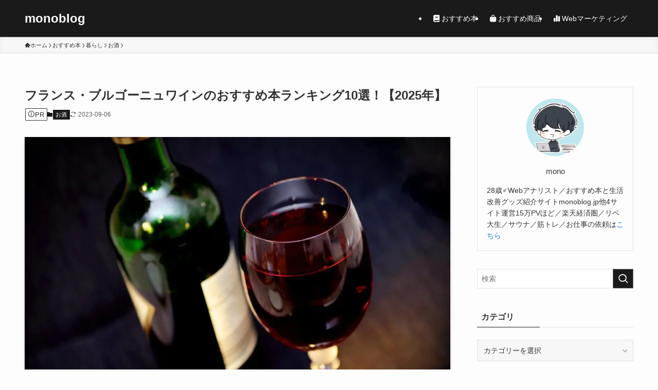

--- FILE ---
content_type: text/html; charset=UTF-8
request_url: https://monoblog.jp/archives/12703
body_size: 44131
content:
<!DOCTYPE html>
<html lang="ja" data-loaded="false" data-scrolled="false" data-spmenu="closed">
<head><meta charset="utf-8"><script>if(navigator.userAgent.match(/MSIE|Internet Explorer/i)||navigator.userAgent.match(/Trident\/7\..*?rv:11/i)){var href=document.location.href;if(!href.match(/[?&]nowprocket/)){if(href.indexOf("?")==-1){if(href.indexOf("#")==-1){document.location.href=href+"?nowprocket=1"}else{document.location.href=href.replace("#","?nowprocket=1#")}}else{if(href.indexOf("#")==-1){document.location.href=href+"&nowprocket=1"}else{document.location.href=href.replace("#","&nowprocket=1#")}}}}</script><script>(()=>{class RocketLazyLoadScripts{constructor(){this.v="2.0.4",this.userEvents=["keydown","keyup","mousedown","mouseup","mousemove","mouseover","mouseout","touchmove","touchstart","touchend","touchcancel","wheel","click","dblclick","input"],this.attributeEvents=["onblur","onclick","oncontextmenu","ondblclick","onfocus","onmousedown","onmouseenter","onmouseleave","onmousemove","onmouseout","onmouseover","onmouseup","onmousewheel","onscroll","onsubmit"]}async t(){this.i(),this.o(),/iP(ad|hone)/.test(navigator.userAgent)&&this.h(),this.u(),this.l(this),this.m(),this.k(this),this.p(this),this._(),await Promise.all([this.R(),this.L()]),this.lastBreath=Date.now(),this.S(this),this.P(),this.D(),this.O(),this.M(),await this.C(this.delayedScripts.normal),await this.C(this.delayedScripts.defer),await this.C(this.delayedScripts.async),await this.T(),await this.F(),await this.j(),await this.A(),window.dispatchEvent(new Event("rocket-allScriptsLoaded")),this.everythingLoaded=!0,this.lastTouchEnd&&await new Promise(t=>setTimeout(t,500-Date.now()+this.lastTouchEnd)),this.I(),this.H(),this.U(),this.W()}i(){this.CSPIssue=sessionStorage.getItem("rocketCSPIssue"),document.addEventListener("securitypolicyviolation",t=>{this.CSPIssue||"script-src-elem"!==t.violatedDirective||"data"!==t.blockedURI||(this.CSPIssue=!0,sessionStorage.setItem("rocketCSPIssue",!0))},{isRocket:!0})}o(){window.addEventListener("pageshow",t=>{this.persisted=t.persisted,this.realWindowLoadedFired=!0},{isRocket:!0}),window.addEventListener("pagehide",()=>{this.onFirstUserAction=null},{isRocket:!0})}h(){let t;function e(e){t=e}window.addEventListener("touchstart",e,{isRocket:!0}),window.addEventListener("touchend",function i(o){o.changedTouches[0]&&t.changedTouches[0]&&Math.abs(o.changedTouches[0].pageX-t.changedTouches[0].pageX)<10&&Math.abs(o.changedTouches[0].pageY-t.changedTouches[0].pageY)<10&&o.timeStamp-t.timeStamp<200&&(window.removeEventListener("touchstart",e,{isRocket:!0}),window.removeEventListener("touchend",i,{isRocket:!0}),"INPUT"===o.target.tagName&&"text"===o.target.type||(o.target.dispatchEvent(new TouchEvent("touchend",{target:o.target,bubbles:!0})),o.target.dispatchEvent(new MouseEvent("mouseover",{target:o.target,bubbles:!0})),o.target.dispatchEvent(new PointerEvent("click",{target:o.target,bubbles:!0,cancelable:!0,detail:1,clientX:o.changedTouches[0].clientX,clientY:o.changedTouches[0].clientY})),event.preventDefault()))},{isRocket:!0})}q(t){this.userActionTriggered||("mousemove"!==t.type||this.firstMousemoveIgnored?"keyup"===t.type||"mouseover"===t.type||"mouseout"===t.type||(this.userActionTriggered=!0,this.onFirstUserAction&&this.onFirstUserAction()):this.firstMousemoveIgnored=!0),"click"===t.type&&t.preventDefault(),t.stopPropagation(),t.stopImmediatePropagation(),"touchstart"===this.lastEvent&&"touchend"===t.type&&(this.lastTouchEnd=Date.now()),"click"===t.type&&(this.lastTouchEnd=0),this.lastEvent=t.type,t.composedPath&&t.composedPath()[0].getRootNode()instanceof ShadowRoot&&(t.rocketTarget=t.composedPath()[0]),this.savedUserEvents.push(t)}u(){this.savedUserEvents=[],this.userEventHandler=this.q.bind(this),this.userEvents.forEach(t=>window.addEventListener(t,this.userEventHandler,{passive:!1,isRocket:!0})),document.addEventListener("visibilitychange",this.userEventHandler,{isRocket:!0})}U(){this.userEvents.forEach(t=>window.removeEventListener(t,this.userEventHandler,{passive:!1,isRocket:!0})),document.removeEventListener("visibilitychange",this.userEventHandler,{isRocket:!0}),this.savedUserEvents.forEach(t=>{(t.rocketTarget||t.target).dispatchEvent(new window[t.constructor.name](t.type,t))})}m(){const t="return false",e=Array.from(this.attributeEvents,t=>"data-rocket-"+t),i="["+this.attributeEvents.join("],[")+"]",o="[data-rocket-"+this.attributeEvents.join("],[data-rocket-")+"]",s=(e,i,o)=>{o&&o!==t&&(e.setAttribute("data-rocket-"+i,o),e["rocket"+i]=new Function("event",o),e.setAttribute(i,t))};new MutationObserver(t=>{for(const n of t)"attributes"===n.type&&(n.attributeName.startsWith("data-rocket-")||this.everythingLoaded?n.attributeName.startsWith("data-rocket-")&&this.everythingLoaded&&this.N(n.target,n.attributeName.substring(12)):s(n.target,n.attributeName,n.target.getAttribute(n.attributeName))),"childList"===n.type&&n.addedNodes.forEach(t=>{if(t.nodeType===Node.ELEMENT_NODE)if(this.everythingLoaded)for(const i of[t,...t.querySelectorAll(o)])for(const t of i.getAttributeNames())e.includes(t)&&this.N(i,t.substring(12));else for(const e of[t,...t.querySelectorAll(i)])for(const t of e.getAttributeNames())this.attributeEvents.includes(t)&&s(e,t,e.getAttribute(t))})}).observe(document,{subtree:!0,childList:!0,attributeFilter:[...this.attributeEvents,...e]})}I(){this.attributeEvents.forEach(t=>{document.querySelectorAll("[data-rocket-"+t+"]").forEach(e=>{this.N(e,t)})})}N(t,e){const i=t.getAttribute("data-rocket-"+e);i&&(t.setAttribute(e,i),t.removeAttribute("data-rocket-"+e))}k(t){Object.defineProperty(HTMLElement.prototype,"onclick",{get(){return this.rocketonclick||null},set(e){this.rocketonclick=e,this.setAttribute(t.everythingLoaded?"onclick":"data-rocket-onclick","this.rocketonclick(event)")}})}S(t){function e(e,i){let o=e[i];e[i]=null,Object.defineProperty(e,i,{get:()=>o,set(s){t.everythingLoaded?o=s:e["rocket"+i]=o=s}})}e(document,"onreadystatechange"),e(window,"onload"),e(window,"onpageshow");try{Object.defineProperty(document,"readyState",{get:()=>t.rocketReadyState,set(e){t.rocketReadyState=e},configurable:!0}),document.readyState="loading"}catch(t){console.log("WPRocket DJE readyState conflict, bypassing")}}l(t){this.originalAddEventListener=EventTarget.prototype.addEventListener,this.originalRemoveEventListener=EventTarget.prototype.removeEventListener,this.savedEventListeners=[],EventTarget.prototype.addEventListener=function(e,i,o){o&&o.isRocket||!t.B(e,this)&&!t.userEvents.includes(e)||t.B(e,this)&&!t.userActionTriggered||e.startsWith("rocket-")||t.everythingLoaded?t.originalAddEventListener.call(this,e,i,o):(t.savedEventListeners.push({target:this,remove:!1,type:e,func:i,options:o}),"mouseenter"!==e&&"mouseleave"!==e||t.originalAddEventListener.call(this,e,t.savedUserEvents.push,o))},EventTarget.prototype.removeEventListener=function(e,i,o){o&&o.isRocket||!t.B(e,this)&&!t.userEvents.includes(e)||t.B(e,this)&&!t.userActionTriggered||e.startsWith("rocket-")||t.everythingLoaded?t.originalRemoveEventListener.call(this,e,i,o):t.savedEventListeners.push({target:this,remove:!0,type:e,func:i,options:o})}}J(t,e){this.savedEventListeners=this.savedEventListeners.filter(i=>{let o=i.type,s=i.target||window;return e!==o||t!==s||(this.B(o,s)&&(i.type="rocket-"+o),this.$(i),!1)})}H(){EventTarget.prototype.addEventListener=this.originalAddEventListener,EventTarget.prototype.removeEventListener=this.originalRemoveEventListener,this.savedEventListeners.forEach(t=>this.$(t))}$(t){t.remove?this.originalRemoveEventListener.call(t.target,t.type,t.func,t.options):this.originalAddEventListener.call(t.target,t.type,t.func,t.options)}p(t){let e;function i(e){return t.everythingLoaded?e:e.split(" ").map(t=>"load"===t||t.startsWith("load.")?"rocket-jquery-load":t).join(" ")}function o(o){function s(e){const s=o.fn[e];o.fn[e]=o.fn.init.prototype[e]=function(){return this[0]===window&&t.userActionTriggered&&("string"==typeof arguments[0]||arguments[0]instanceof String?arguments[0]=i(arguments[0]):"object"==typeof arguments[0]&&Object.keys(arguments[0]).forEach(t=>{const e=arguments[0][t];delete arguments[0][t],arguments[0][i(t)]=e})),s.apply(this,arguments),this}}if(o&&o.fn&&!t.allJQueries.includes(o)){const e={DOMContentLoaded:[],"rocket-DOMContentLoaded":[]};for(const t in e)document.addEventListener(t,()=>{e[t].forEach(t=>t())},{isRocket:!0});o.fn.ready=o.fn.init.prototype.ready=function(i){function s(){parseInt(o.fn.jquery)>2?setTimeout(()=>i.bind(document)(o)):i.bind(document)(o)}return"function"==typeof i&&(t.realDomReadyFired?!t.userActionTriggered||t.fauxDomReadyFired?s():e["rocket-DOMContentLoaded"].push(s):e.DOMContentLoaded.push(s)),o([])},s("on"),s("one"),s("off"),t.allJQueries.push(o)}e=o}t.allJQueries=[],o(window.jQuery),Object.defineProperty(window,"jQuery",{get:()=>e,set(t){o(t)}})}P(){const t=new Map;document.write=document.writeln=function(e){const i=document.currentScript,o=document.createRange(),s=i.parentElement;let n=t.get(i);void 0===n&&(n=i.nextSibling,t.set(i,n));const c=document.createDocumentFragment();o.setStart(c,0),c.appendChild(o.createContextualFragment(e)),s.insertBefore(c,n)}}async R(){return new Promise(t=>{this.userActionTriggered?t():this.onFirstUserAction=t})}async L(){return new Promise(t=>{document.addEventListener("DOMContentLoaded",()=>{this.realDomReadyFired=!0,t()},{isRocket:!0})})}async j(){return this.realWindowLoadedFired?Promise.resolve():new Promise(t=>{window.addEventListener("load",t,{isRocket:!0})})}M(){this.pendingScripts=[];this.scriptsMutationObserver=new MutationObserver(t=>{for(const e of t)e.addedNodes.forEach(t=>{"SCRIPT"!==t.tagName||t.noModule||t.isWPRocket||this.pendingScripts.push({script:t,promise:new Promise(e=>{const i=()=>{const i=this.pendingScripts.findIndex(e=>e.script===t);i>=0&&this.pendingScripts.splice(i,1),e()};t.addEventListener("load",i,{isRocket:!0}),t.addEventListener("error",i,{isRocket:!0}),setTimeout(i,1e3)})})})}),this.scriptsMutationObserver.observe(document,{childList:!0,subtree:!0})}async F(){await this.X(),this.pendingScripts.length?(await this.pendingScripts[0].promise,await this.F()):this.scriptsMutationObserver.disconnect()}D(){this.delayedScripts={normal:[],async:[],defer:[]},document.querySelectorAll("script[type$=rocketlazyloadscript]").forEach(t=>{t.hasAttribute("data-rocket-src")?t.hasAttribute("async")&&!1!==t.async?this.delayedScripts.async.push(t):t.hasAttribute("defer")&&!1!==t.defer||"module"===t.getAttribute("data-rocket-type")?this.delayedScripts.defer.push(t):this.delayedScripts.normal.push(t):this.delayedScripts.normal.push(t)})}async _(){await this.L();let t=[];document.querySelectorAll("script[type$=rocketlazyloadscript][data-rocket-src]").forEach(e=>{let i=e.getAttribute("data-rocket-src");if(i&&!i.startsWith("data:")){i.startsWith("//")&&(i=location.protocol+i);try{const o=new URL(i).origin;o!==location.origin&&t.push({src:o,crossOrigin:e.crossOrigin||"module"===e.getAttribute("data-rocket-type")})}catch(t){}}}),t=[...new Map(t.map(t=>[JSON.stringify(t),t])).values()],this.Y(t,"preconnect")}async G(t){if(await this.K(),!0!==t.noModule||!("noModule"in HTMLScriptElement.prototype))return new Promise(e=>{let i;function o(){(i||t).setAttribute("data-rocket-status","executed"),e()}try{if(navigator.userAgent.includes("Firefox/")||""===navigator.vendor||this.CSPIssue)i=document.createElement("script"),[...t.attributes].forEach(t=>{let e=t.nodeName;"type"!==e&&("data-rocket-type"===e&&(e="type"),"data-rocket-src"===e&&(e="src"),i.setAttribute(e,t.nodeValue))}),t.text&&(i.text=t.text),t.nonce&&(i.nonce=t.nonce),i.hasAttribute("src")?(i.addEventListener("load",o,{isRocket:!0}),i.addEventListener("error",()=>{i.setAttribute("data-rocket-status","failed-network"),e()},{isRocket:!0}),setTimeout(()=>{i.isConnected||e()},1)):(i.text=t.text,o()),i.isWPRocket=!0,t.parentNode.replaceChild(i,t);else{const i=t.getAttribute("data-rocket-type"),s=t.getAttribute("data-rocket-src");i?(t.type=i,t.removeAttribute("data-rocket-type")):t.removeAttribute("type"),t.addEventListener("load",o,{isRocket:!0}),t.addEventListener("error",i=>{this.CSPIssue&&i.target.src.startsWith("data:")?(console.log("WPRocket: CSP fallback activated"),t.removeAttribute("src"),this.G(t).then(e)):(t.setAttribute("data-rocket-status","failed-network"),e())},{isRocket:!0}),s?(t.fetchPriority="high",t.removeAttribute("data-rocket-src"),t.src=s):t.src="data:text/javascript;base64,"+window.btoa(unescape(encodeURIComponent(t.text)))}}catch(i){t.setAttribute("data-rocket-status","failed-transform"),e()}});t.setAttribute("data-rocket-status","skipped")}async C(t){const e=t.shift();return e?(e.isConnected&&await this.G(e),this.C(t)):Promise.resolve()}O(){this.Y([...this.delayedScripts.normal,...this.delayedScripts.defer,...this.delayedScripts.async],"preload")}Y(t,e){this.trash=this.trash||[];let i=!0;var o=document.createDocumentFragment();t.forEach(t=>{const s=t.getAttribute&&t.getAttribute("data-rocket-src")||t.src;if(s&&!s.startsWith("data:")){const n=document.createElement("link");n.href=s,n.rel=e,"preconnect"!==e&&(n.as="script",n.fetchPriority=i?"high":"low"),t.getAttribute&&"module"===t.getAttribute("data-rocket-type")&&(n.crossOrigin=!0),t.crossOrigin&&(n.crossOrigin=t.crossOrigin),t.integrity&&(n.integrity=t.integrity),t.nonce&&(n.nonce=t.nonce),o.appendChild(n),this.trash.push(n),i=!1}}),document.head.appendChild(o)}W(){this.trash.forEach(t=>t.remove())}async T(){try{document.readyState="interactive"}catch(t){}this.fauxDomReadyFired=!0;try{await this.K(),this.J(document,"readystatechange"),document.dispatchEvent(new Event("rocket-readystatechange")),await this.K(),document.rocketonreadystatechange&&document.rocketonreadystatechange(),await this.K(),this.J(document,"DOMContentLoaded"),document.dispatchEvent(new Event("rocket-DOMContentLoaded")),await this.K(),this.J(window,"DOMContentLoaded"),window.dispatchEvent(new Event("rocket-DOMContentLoaded"))}catch(t){console.error(t)}}async A(){try{document.readyState="complete"}catch(t){}try{await this.K(),this.J(document,"readystatechange"),document.dispatchEvent(new Event("rocket-readystatechange")),await this.K(),document.rocketonreadystatechange&&document.rocketonreadystatechange(),await this.K(),this.J(window,"load"),window.dispatchEvent(new Event("rocket-load")),await this.K(),window.rocketonload&&window.rocketonload(),await this.K(),this.allJQueries.forEach(t=>t(window).trigger("rocket-jquery-load")),await this.K(),this.J(window,"pageshow");const t=new Event("rocket-pageshow");t.persisted=this.persisted,window.dispatchEvent(t),await this.K(),window.rocketonpageshow&&window.rocketonpageshow({persisted:this.persisted})}catch(t){console.error(t)}}async K(){Date.now()-this.lastBreath>45&&(await this.X(),this.lastBreath=Date.now())}async X(){return document.hidden?new Promise(t=>setTimeout(t)):new Promise(t=>requestAnimationFrame(t))}B(t,e){return e===document&&"readystatechange"===t||(e===document&&"DOMContentLoaded"===t||(e===window&&"DOMContentLoaded"===t||(e===window&&"load"===t||e===window&&"pageshow"===t)))}static run(){(new RocketLazyLoadScripts).t()}}RocketLazyLoadScripts.run()})();</script>

<meta name="format-detection" content="telephone=no">
<meta http-equiv="X-UA-Compatible" content="IE=edge">
<meta name="viewport" content="width=device-width, viewport-fit=cover">
<script data-cfasync="false" data-no-defer="1" data-no-minify="1" data-no-optimize="1">var ewww_webp_supported=!1;function check_webp_feature(A,e){var w;e=void 0!==e?e:function(){},ewww_webp_supported?e(ewww_webp_supported):((w=new Image).onload=function(){ewww_webp_supported=0<w.width&&0<w.height,e&&e(ewww_webp_supported)},w.onerror=function(){e&&e(!1)},w.src="data:image/webp;base64,"+{alpha:"UklGRkoAAABXRUJQVlA4WAoAAAAQAAAAAAAAAAAAQUxQSAwAAAARBxAR/Q9ERP8DAABWUDggGAAAABQBAJ0BKgEAAQAAAP4AAA3AAP7mtQAAAA=="}[A])}check_webp_feature("alpha");</script><script data-cfasync="false" data-no-defer="1" data-no-minify="1" data-no-optimize="1">var Arrive=function(c,w){"use strict";if(c.MutationObserver&&"undefined"!=typeof HTMLElement){var r,a=0,u=(r=HTMLElement.prototype.matches||HTMLElement.prototype.webkitMatchesSelector||HTMLElement.prototype.mozMatchesSelector||HTMLElement.prototype.msMatchesSelector,{matchesSelector:function(e,t){return e instanceof HTMLElement&&r.call(e,t)},addMethod:function(e,t,r){var a=e[t];e[t]=function(){return r.length==arguments.length?r.apply(this,arguments):"function"==typeof a?a.apply(this,arguments):void 0}},callCallbacks:function(e,t){t&&t.options.onceOnly&&1==t.firedElems.length&&(e=[e[0]]);for(var r,a=0;r=e[a];a++)r&&r.callback&&r.callback.call(r.elem,r.elem);t&&t.options.onceOnly&&1==t.firedElems.length&&t.me.unbindEventWithSelectorAndCallback.call(t.target,t.selector,t.callback)},checkChildNodesRecursively:function(e,t,r,a){for(var i,n=0;i=e[n];n++)r(i,t,a)&&a.push({callback:t.callback,elem:i}),0<i.childNodes.length&&u.checkChildNodesRecursively(i.childNodes,t,r,a)},mergeArrays:function(e,t){var r,a={};for(r in e)e.hasOwnProperty(r)&&(a[r]=e[r]);for(r in t)t.hasOwnProperty(r)&&(a[r]=t[r]);return a},toElementsArray:function(e){return e=void 0!==e&&("number"!=typeof e.length||e===c)?[e]:e}}),e=(l.prototype.addEvent=function(e,t,r,a){a={target:e,selector:t,options:r,callback:a,firedElems:[]};return this._beforeAdding&&this._beforeAdding(a),this._eventsBucket.push(a),a},l.prototype.removeEvent=function(e){for(var t,r=this._eventsBucket.length-1;t=this._eventsBucket[r];r--)e(t)&&(this._beforeRemoving&&this._beforeRemoving(t),(t=this._eventsBucket.splice(r,1))&&t.length&&(t[0].callback=null))},l.prototype.beforeAdding=function(e){this._beforeAdding=e},l.prototype.beforeRemoving=function(e){this._beforeRemoving=e},l),t=function(i,n){var o=new e,l=this,s={fireOnAttributesModification:!1};return o.beforeAdding(function(t){var e=t.target;e!==c.document&&e!==c||(e=document.getElementsByTagName("html")[0]);var r=new MutationObserver(function(e){n.call(this,e,t)}),a=i(t.options);r.observe(e,a),t.observer=r,t.me=l}),o.beforeRemoving(function(e){e.observer.disconnect()}),this.bindEvent=function(e,t,r){t=u.mergeArrays(s,t);for(var a=u.toElementsArray(this),i=0;i<a.length;i++)o.addEvent(a[i],e,t,r)},this.unbindEvent=function(){var r=u.toElementsArray(this);o.removeEvent(function(e){for(var t=0;t<r.length;t++)if(this===w||e.target===r[t])return!0;return!1})},this.unbindEventWithSelectorOrCallback=function(r){var a=u.toElementsArray(this),i=r,e="function"==typeof r?function(e){for(var t=0;t<a.length;t++)if((this===w||e.target===a[t])&&e.callback===i)return!0;return!1}:function(e){for(var t=0;t<a.length;t++)if((this===w||e.target===a[t])&&e.selector===r)return!0;return!1};o.removeEvent(e)},this.unbindEventWithSelectorAndCallback=function(r,a){var i=u.toElementsArray(this);o.removeEvent(function(e){for(var t=0;t<i.length;t++)if((this===w||e.target===i[t])&&e.selector===r&&e.callback===a)return!0;return!1})},this},i=new function(){var s={fireOnAttributesModification:!1,onceOnly:!1,existing:!1};function n(e,t,r){return!(!u.matchesSelector(e,t.selector)||(e._id===w&&(e._id=a++),-1!=t.firedElems.indexOf(e._id)))&&(t.firedElems.push(e._id),!0)}var c=(i=new t(function(e){var t={attributes:!1,childList:!0,subtree:!0};return e.fireOnAttributesModification&&(t.attributes=!0),t},function(e,i){e.forEach(function(e){var t=e.addedNodes,r=e.target,a=[];null!==t&&0<t.length?u.checkChildNodesRecursively(t,i,n,a):"attributes"===e.type&&n(r,i)&&a.push({callback:i.callback,elem:r}),u.callCallbacks(a,i)})})).bindEvent;return i.bindEvent=function(e,t,r){t=void 0===r?(r=t,s):u.mergeArrays(s,t);var a=u.toElementsArray(this);if(t.existing){for(var i=[],n=0;n<a.length;n++)for(var o=a[n].querySelectorAll(e),l=0;l<o.length;l++)i.push({callback:r,elem:o[l]});if(t.onceOnly&&i.length)return r.call(i[0].elem,i[0].elem);setTimeout(u.callCallbacks,1,i)}c.call(this,e,t,r)},i},o=new function(){var a={};function i(e,t){return u.matchesSelector(e,t.selector)}var n=(o=new t(function(){return{childList:!0,subtree:!0}},function(e,r){e.forEach(function(e){var t=e.removedNodes,e=[];null!==t&&0<t.length&&u.checkChildNodesRecursively(t,r,i,e),u.callCallbacks(e,r)})})).bindEvent;return o.bindEvent=function(e,t,r){t=void 0===r?(r=t,a):u.mergeArrays(a,t),n.call(this,e,t,r)},o};d(HTMLElement.prototype),d(NodeList.prototype),d(HTMLCollection.prototype),d(HTMLDocument.prototype),d(Window.prototype);var n={};return s(i,n,"unbindAllArrive"),s(o,n,"unbindAllLeave"),n}function l(){this._eventsBucket=[],this._beforeAdding=null,this._beforeRemoving=null}function s(e,t,r){u.addMethod(t,r,e.unbindEvent),u.addMethod(t,r,e.unbindEventWithSelectorOrCallback),u.addMethod(t,r,e.unbindEventWithSelectorAndCallback)}function d(e){e.arrive=i.bindEvent,s(i,e,"unbindArrive"),e.leave=o.bindEvent,s(o,e,"unbindLeave")}}(window,void 0),ewww_webp_supported=!1;function check_webp_feature(e,t){var r;ewww_webp_supported?t(ewww_webp_supported):((r=new Image).onload=function(){ewww_webp_supported=0<r.width&&0<r.height,t(ewww_webp_supported)},r.onerror=function(){t(!1)},r.src="data:image/webp;base64,"+{alpha:"UklGRkoAAABXRUJQVlA4WAoAAAAQAAAAAAAAAAAAQUxQSAwAAAARBxAR/Q9ERP8DAABWUDggGAAAABQBAJ0BKgEAAQAAAP4AAA3AAP7mtQAAAA==",animation:"UklGRlIAAABXRUJQVlA4WAoAAAASAAAAAAAAAAAAQU5JTQYAAAD/////AABBTk1GJgAAAAAAAAAAAAAAAAAAAGQAAABWUDhMDQAAAC8AAAAQBxAREYiI/gcA"}[e])}function ewwwLoadImages(e){if(e){for(var t=document.querySelectorAll(".batch-image img, .image-wrapper a, .ngg-pro-masonry-item a, .ngg-galleria-offscreen-seo-wrapper a"),r=0,a=t.length;r<a;r++)ewwwAttr(t[r],"data-src",t[r].getAttribute("data-webp")),ewwwAttr(t[r],"data-thumbnail",t[r].getAttribute("data-webp-thumbnail"));for(var i=document.querySelectorAll("div.woocommerce-product-gallery__image"),r=0,a=i.length;r<a;r++)ewwwAttr(i[r],"data-thumb",i[r].getAttribute("data-webp-thumb"))}for(var n=document.querySelectorAll("video"),r=0,a=n.length;r<a;r++)ewwwAttr(n[r],"poster",e?n[r].getAttribute("data-poster-webp"):n[r].getAttribute("data-poster-image"));for(var o,l=document.querySelectorAll("img.ewww_webp_lazy_load"),r=0,a=l.length;r<a;r++)e&&(ewwwAttr(l[r],"data-lazy-srcset",l[r].getAttribute("data-lazy-srcset-webp")),ewwwAttr(l[r],"data-srcset",l[r].getAttribute("data-srcset-webp")),ewwwAttr(l[r],"data-lazy-src",l[r].getAttribute("data-lazy-src-webp")),ewwwAttr(l[r],"data-src",l[r].getAttribute("data-src-webp")),ewwwAttr(l[r],"data-orig-file",l[r].getAttribute("data-webp-orig-file")),ewwwAttr(l[r],"data-medium-file",l[r].getAttribute("data-webp-medium-file")),ewwwAttr(l[r],"data-large-file",l[r].getAttribute("data-webp-large-file")),null!=(o=l[r].getAttribute("srcset"))&&!1!==o&&o.includes("R0lGOD")&&ewwwAttr(l[r],"src",l[r].getAttribute("data-lazy-src-webp"))),l[r].className=l[r].className.replace(/\bewww_webp_lazy_load\b/,"");for(var s=document.querySelectorAll(".ewww_webp"),r=0,a=s.length;r<a;r++)e?(ewwwAttr(s[r],"srcset",s[r].getAttribute("data-srcset-webp")),ewwwAttr(s[r],"src",s[r].getAttribute("data-src-webp")),ewwwAttr(s[r],"data-orig-file",s[r].getAttribute("data-webp-orig-file")),ewwwAttr(s[r],"data-medium-file",s[r].getAttribute("data-webp-medium-file")),ewwwAttr(s[r],"data-large-file",s[r].getAttribute("data-webp-large-file")),ewwwAttr(s[r],"data-large_image",s[r].getAttribute("data-webp-large_image")),ewwwAttr(s[r],"data-src",s[r].getAttribute("data-webp-src"))):(ewwwAttr(s[r],"srcset",s[r].getAttribute("data-srcset-img")),ewwwAttr(s[r],"src",s[r].getAttribute("data-src-img"))),s[r].className=s[r].className.replace(/\bewww_webp\b/,"ewww_webp_loaded");window.jQuery&&jQuery.fn.isotope&&jQuery.fn.imagesLoaded&&(jQuery(".fusion-posts-container-infinite").imagesLoaded(function(){jQuery(".fusion-posts-container-infinite").hasClass("isotope")&&jQuery(".fusion-posts-container-infinite").isotope()}),jQuery(".fusion-portfolio:not(.fusion-recent-works) .fusion-portfolio-wrapper").imagesLoaded(function(){jQuery(".fusion-portfolio:not(.fusion-recent-works) .fusion-portfolio-wrapper").isotope()}))}function ewwwWebPInit(e){ewwwLoadImages(e),ewwwNggLoadGalleries(e),document.arrive(".ewww_webp",function(){ewwwLoadImages(e)}),document.arrive(".ewww_webp_lazy_load",function(){ewwwLoadImages(e)}),document.arrive("videos",function(){ewwwLoadImages(e)}),"loading"==document.readyState?document.addEventListener("DOMContentLoaded",ewwwJSONParserInit):("undefined"!=typeof galleries&&ewwwNggParseGalleries(e),ewwwWooParseVariations(e))}function ewwwAttr(e,t,r){null!=r&&!1!==r&&e.setAttribute(t,r)}function ewwwJSONParserInit(){"undefined"!=typeof galleries&&check_webp_feature("alpha",ewwwNggParseGalleries),check_webp_feature("alpha",ewwwWooParseVariations)}function ewwwWooParseVariations(e){if(e)for(var t=document.querySelectorAll("form.variations_form"),r=0,a=t.length;r<a;r++){var i=t[r].getAttribute("data-product_variations"),n=!1;try{for(var o in i=JSON.parse(i))void 0!==i[o]&&void 0!==i[o].image&&(void 0!==i[o].image.src_webp&&(i[o].image.src=i[o].image.src_webp,n=!0),void 0!==i[o].image.srcset_webp&&(i[o].image.srcset=i[o].image.srcset_webp,n=!0),void 0!==i[o].image.full_src_webp&&(i[o].image.full_src=i[o].image.full_src_webp,n=!0),void 0!==i[o].image.gallery_thumbnail_src_webp&&(i[o].image.gallery_thumbnail_src=i[o].image.gallery_thumbnail_src_webp,n=!0),void 0!==i[o].image.thumb_src_webp&&(i[o].image.thumb_src=i[o].image.thumb_src_webp,n=!0));n&&ewwwAttr(t[r],"data-product_variations",JSON.stringify(i))}catch(e){}}}function ewwwNggParseGalleries(e){if(e)for(var t in galleries){var r=galleries[t];galleries[t].images_list=ewwwNggParseImageList(r.images_list)}}function ewwwNggLoadGalleries(e){e&&document.addEventListener("ngg.galleria.themeadded",function(e,t){window.ngg_galleria._create_backup=window.ngg_galleria.create,window.ngg_galleria.create=function(e,t){var r=$(e).data("id");return galleries["gallery_"+r].images_list=ewwwNggParseImageList(galleries["gallery_"+r].images_list),window.ngg_galleria._create_backup(e,t)}})}function ewwwNggParseImageList(e){for(var t in e){var r=e[t];if(void 0!==r["image-webp"]&&(e[t].image=r["image-webp"],delete e[t]["image-webp"]),void 0!==r["thumb-webp"]&&(e[t].thumb=r["thumb-webp"],delete e[t]["thumb-webp"]),void 0!==r.full_image_webp&&(e[t].full_image=r.full_image_webp,delete e[t].full_image_webp),void 0!==r.srcsets)for(var a in r.srcsets)nggSrcset=r.srcsets[a],void 0!==r.srcsets[a+"-webp"]&&(e[t].srcsets[a]=r.srcsets[a+"-webp"],delete e[t].srcsets[a+"-webp"]);if(void 0!==r.full_srcsets)for(var i in r.full_srcsets)nggFSrcset=r.full_srcsets[i],void 0!==r.full_srcsets[i+"-webp"]&&(e[t].full_srcsets[i]=r.full_srcsets[i+"-webp"],delete e[t].full_srcsets[i+"-webp"])}return e}check_webp_feature("alpha",ewwwWebPInit);</script><title>フランス・ブルゴーニュワインのおすすめ本ランキング10選！【2025年】 | monoblog</title>
<link data-rocket-prefetch href="https://www.googletagmanager.com" rel="dns-prefetch">
<link data-rocket-prefetch href="https://pagead2.googlesyndication.com" rel="dns-prefetch">
<link data-rocket-prefetch href="https://www.gstatic.com" rel="dns-prefetch">
<link data-rocket-prefetch href="https://www.google.com" rel="dns-prefetch">
<link data-rocket-prefetch href="https://dalc.valuecommerce.com" rel="dns-prefetch">
<link data-rocket-prefetch href="https://fundingchoicesmessages.google.com" rel="dns-prefetch">
<link data-rocket-prefetch href="https://googleads.g.doubleclick.net" rel="dns-prefetch">
<link data-rocket-prefetch href="https://xml.affiliate.rakuten.co.jp" rel="dns-prefetch">
<link data-rocket-prefetch href="https://static.affiliate.rakuten.co.jp" rel="dns-prefetch">
<link data-rocket-prefetch href="https://aml.valuecommerce.com" rel="dns-prefetch"><link rel="preload" data-rocket-preload as="image" href="https://monoblog.jp/wp-content/uploads/2021/10/wine-541922_1280.jpg.webp" fetchpriority="high">


<!-- SEO SIMPLE PACK 3.6.2 -->
<meta name="description" content="ワインの名産地と言えばフランス。フランスワインと言えばブルゴーニュですよね。 この記事では、フランス・ブルゴーニュワインについて詳しく知りたい人向けに、「フランス・ブルゴーニュワインのおすすめ本」を紹介します。 フランスブルゴーニュワインの">
<link rel="canonical" href="https://monoblog.jp/archives/12703">
<meta property="og:locale" content="ja_JP">
<meta property="og:type" content="article">
<meta property="og:image" content="https://monoblog.jp/wp-content/uploads/2021/10/wine-541922_1280.jpg">
<meta property="og:title" content="フランス・ブルゴーニュワインのおすすめ本ランキング10選！【2025年】 | monoblog">
<meta property="og:description" content="ワインの名産地と言えばフランス。フランスワインと言えばブルゴーニュですよね。 この記事では、フランス・ブルゴーニュワインについて詳しく知りたい人向けに、「フランス・ブルゴーニュワインのおすすめ本」を紹介します。 フランスブルゴーニュワインの">
<meta property="og:url" content="https://monoblog.jp/archives/12703">
<meta property="og:site_name" content="monoblog">
<meta name="twitter:card" content="summary_large_image">
<!-- / SEO SIMPLE PACK -->

<style id='wp-img-auto-sizes-contain-inline-css' type='text/css'>
img:is([sizes=auto i],[sizes^="auto," i]){contain-intrinsic-size:3000px 1500px}
/*# sourceURL=wp-img-auto-sizes-contain-inline-css */
</style>
<link data-minify="1" rel='stylesheet' id='font-awesome-all-css' href='https://monoblog.jp/wp-content/cache/min/1/wp-content/themes/swell/assets/font-awesome/v6/css/all.min.css?ver=1707454058' type='text/css' media='all' />
<style id='wp-block-library-inline-css' type='text/css'>
:root{--wp-block-synced-color:#7a00df;--wp-block-synced-color--rgb:122,0,223;--wp-bound-block-color:var(--wp-block-synced-color);--wp-editor-canvas-background:#ddd;--wp-admin-theme-color:#007cba;--wp-admin-theme-color--rgb:0,124,186;--wp-admin-theme-color-darker-10:#006ba1;--wp-admin-theme-color-darker-10--rgb:0,107,160.5;--wp-admin-theme-color-darker-20:#005a87;--wp-admin-theme-color-darker-20--rgb:0,90,135;--wp-admin-border-width-focus:2px}@media (min-resolution:192dpi){:root{--wp-admin-border-width-focus:1.5px}}.wp-element-button{cursor:pointer}:root .has-very-light-gray-background-color{background-color:#eee}:root .has-very-dark-gray-background-color{background-color:#313131}:root .has-very-light-gray-color{color:#eee}:root .has-very-dark-gray-color{color:#313131}:root .has-vivid-green-cyan-to-vivid-cyan-blue-gradient-background{background:linear-gradient(135deg,#00d084,#0693e3)}:root .has-purple-crush-gradient-background{background:linear-gradient(135deg,#34e2e4,#4721fb 50%,#ab1dfe)}:root .has-hazy-dawn-gradient-background{background:linear-gradient(135deg,#faaca8,#dad0ec)}:root .has-subdued-olive-gradient-background{background:linear-gradient(135deg,#fafae1,#67a671)}:root .has-atomic-cream-gradient-background{background:linear-gradient(135deg,#fdd79a,#004a59)}:root .has-nightshade-gradient-background{background:linear-gradient(135deg,#330968,#31cdcf)}:root .has-midnight-gradient-background{background:linear-gradient(135deg,#020381,#2874fc)}:root{--wp--preset--font-size--normal:16px;--wp--preset--font-size--huge:42px}.has-regular-font-size{font-size:1em}.has-larger-font-size{font-size:2.625em}.has-normal-font-size{font-size:var(--wp--preset--font-size--normal)}.has-huge-font-size{font-size:var(--wp--preset--font-size--huge)}.has-text-align-center{text-align:center}.has-text-align-left{text-align:left}.has-text-align-right{text-align:right}.has-fit-text{white-space:nowrap!important}#end-resizable-editor-section{display:none}.aligncenter{clear:both}.items-justified-left{justify-content:flex-start}.items-justified-center{justify-content:center}.items-justified-right{justify-content:flex-end}.items-justified-space-between{justify-content:space-between}.screen-reader-text{border:0;clip-path:inset(50%);height:1px;margin:-1px;overflow:hidden;padding:0;position:absolute;width:1px;word-wrap:normal!important}.screen-reader-text:focus{background-color:#ddd;clip-path:none;color:#444;display:block;font-size:1em;height:auto;left:5px;line-height:normal;padding:15px 23px 14px;text-decoration:none;top:5px;width:auto;z-index:100000}html :where(.has-border-color){border-style:solid}html :where([style*=border-top-color]){border-top-style:solid}html :where([style*=border-right-color]){border-right-style:solid}html :where([style*=border-bottom-color]){border-bottom-style:solid}html :where([style*=border-left-color]){border-left-style:solid}html :where([style*=border-width]){border-style:solid}html :where([style*=border-top-width]){border-top-style:solid}html :where([style*=border-right-width]){border-right-style:solid}html :where([style*=border-bottom-width]){border-bottom-style:solid}html :where([style*=border-left-width]){border-left-style:solid}html :where(img[class*=wp-image-]){height:auto;max-width:100%}:where(figure){margin:0 0 1em}html :where(.is-position-sticky){--wp-admin--admin-bar--position-offset:var(--wp-admin--admin-bar--height,0px)}@media screen and (max-width:600px){html :where(.is-position-sticky){--wp-admin--admin-bar--position-offset:0px}}

/*# sourceURL=wp-block-library-inline-css */
</style><style id='global-styles-inline-css' type='text/css'>
:root{--wp--preset--aspect-ratio--square: 1;--wp--preset--aspect-ratio--4-3: 4/3;--wp--preset--aspect-ratio--3-4: 3/4;--wp--preset--aspect-ratio--3-2: 3/2;--wp--preset--aspect-ratio--2-3: 2/3;--wp--preset--aspect-ratio--16-9: 16/9;--wp--preset--aspect-ratio--9-16: 9/16;--wp--preset--color--black: #000;--wp--preset--color--cyan-bluish-gray: #abb8c3;--wp--preset--color--white: #fff;--wp--preset--color--pale-pink: #f78da7;--wp--preset--color--vivid-red: #cf2e2e;--wp--preset--color--luminous-vivid-orange: #ff6900;--wp--preset--color--luminous-vivid-amber: #fcb900;--wp--preset--color--light-green-cyan: #7bdcb5;--wp--preset--color--vivid-green-cyan: #00d084;--wp--preset--color--pale-cyan-blue: #8ed1fc;--wp--preset--color--vivid-cyan-blue: #0693e3;--wp--preset--color--vivid-purple: #9b51e0;--wp--preset--color--swl-main: var(--color_main);--wp--preset--color--swl-main-thin: var(--color_main_thin);--wp--preset--color--swl-gray: var(--color_gray);--wp--preset--color--swl-deep-01: var(--color_deep01);--wp--preset--color--swl-deep-02: var(--color_deep02);--wp--preset--color--swl-deep-03: var(--color_deep03);--wp--preset--color--swl-deep-04: var(--color_deep04);--wp--preset--color--swl-pale-01: var(--color_pale01);--wp--preset--color--swl-pale-02: var(--color_pale02);--wp--preset--color--swl-pale-03: var(--color_pale03);--wp--preset--color--swl-pale-04: var(--color_pale04);--wp--preset--gradient--vivid-cyan-blue-to-vivid-purple: linear-gradient(135deg,rgb(6,147,227) 0%,rgb(155,81,224) 100%);--wp--preset--gradient--light-green-cyan-to-vivid-green-cyan: linear-gradient(135deg,rgb(122,220,180) 0%,rgb(0,208,130) 100%);--wp--preset--gradient--luminous-vivid-amber-to-luminous-vivid-orange: linear-gradient(135deg,rgb(252,185,0) 0%,rgb(255,105,0) 100%);--wp--preset--gradient--luminous-vivid-orange-to-vivid-red: linear-gradient(135deg,rgb(255,105,0) 0%,rgb(207,46,46) 100%);--wp--preset--gradient--very-light-gray-to-cyan-bluish-gray: linear-gradient(135deg,rgb(238,238,238) 0%,rgb(169,184,195) 100%);--wp--preset--gradient--cool-to-warm-spectrum: linear-gradient(135deg,rgb(74,234,220) 0%,rgb(151,120,209) 20%,rgb(207,42,186) 40%,rgb(238,44,130) 60%,rgb(251,105,98) 80%,rgb(254,248,76) 100%);--wp--preset--gradient--blush-light-purple: linear-gradient(135deg,rgb(255,206,236) 0%,rgb(152,150,240) 100%);--wp--preset--gradient--blush-bordeaux: linear-gradient(135deg,rgb(254,205,165) 0%,rgb(254,45,45) 50%,rgb(107,0,62) 100%);--wp--preset--gradient--luminous-dusk: linear-gradient(135deg,rgb(255,203,112) 0%,rgb(199,81,192) 50%,rgb(65,88,208) 100%);--wp--preset--gradient--pale-ocean: linear-gradient(135deg,rgb(255,245,203) 0%,rgb(182,227,212) 50%,rgb(51,167,181) 100%);--wp--preset--gradient--electric-grass: linear-gradient(135deg,rgb(202,248,128) 0%,rgb(113,206,126) 100%);--wp--preset--gradient--midnight: linear-gradient(135deg,rgb(2,3,129) 0%,rgb(40,116,252) 100%);--wp--preset--font-size--small: 0.9em;--wp--preset--font-size--medium: 1.1em;--wp--preset--font-size--large: 1.25em;--wp--preset--font-size--x-large: 42px;--wp--preset--font-size--xs: 0.75em;--wp--preset--font-size--huge: 1.6em;--wp--preset--spacing--20: 0.44rem;--wp--preset--spacing--30: 0.67rem;--wp--preset--spacing--40: 1rem;--wp--preset--spacing--50: 1.5rem;--wp--preset--spacing--60: 2.25rem;--wp--preset--spacing--70: 3.38rem;--wp--preset--spacing--80: 5.06rem;--wp--preset--shadow--natural: 6px 6px 9px rgba(0, 0, 0, 0.2);--wp--preset--shadow--deep: 12px 12px 50px rgba(0, 0, 0, 0.4);--wp--preset--shadow--sharp: 6px 6px 0px rgba(0, 0, 0, 0.2);--wp--preset--shadow--outlined: 6px 6px 0px -3px rgb(255, 255, 255), 6px 6px rgb(0, 0, 0);--wp--preset--shadow--crisp: 6px 6px 0px rgb(0, 0, 0);}:where(.is-layout-flex){gap: 0.5em;}:where(.is-layout-grid){gap: 0.5em;}body .is-layout-flex{display: flex;}.is-layout-flex{flex-wrap: wrap;align-items: center;}.is-layout-flex > :is(*, div){margin: 0;}body .is-layout-grid{display: grid;}.is-layout-grid > :is(*, div){margin: 0;}:where(.wp-block-columns.is-layout-flex){gap: 2em;}:where(.wp-block-columns.is-layout-grid){gap: 2em;}:where(.wp-block-post-template.is-layout-flex){gap: 1.25em;}:where(.wp-block-post-template.is-layout-grid){gap: 1.25em;}.has-black-color{color: var(--wp--preset--color--black) !important;}.has-cyan-bluish-gray-color{color: var(--wp--preset--color--cyan-bluish-gray) !important;}.has-white-color{color: var(--wp--preset--color--white) !important;}.has-pale-pink-color{color: var(--wp--preset--color--pale-pink) !important;}.has-vivid-red-color{color: var(--wp--preset--color--vivid-red) !important;}.has-luminous-vivid-orange-color{color: var(--wp--preset--color--luminous-vivid-orange) !important;}.has-luminous-vivid-amber-color{color: var(--wp--preset--color--luminous-vivid-amber) !important;}.has-light-green-cyan-color{color: var(--wp--preset--color--light-green-cyan) !important;}.has-vivid-green-cyan-color{color: var(--wp--preset--color--vivid-green-cyan) !important;}.has-pale-cyan-blue-color{color: var(--wp--preset--color--pale-cyan-blue) !important;}.has-vivid-cyan-blue-color{color: var(--wp--preset--color--vivid-cyan-blue) !important;}.has-vivid-purple-color{color: var(--wp--preset--color--vivid-purple) !important;}.has-black-background-color{background-color: var(--wp--preset--color--black) !important;}.has-cyan-bluish-gray-background-color{background-color: var(--wp--preset--color--cyan-bluish-gray) !important;}.has-white-background-color{background-color: var(--wp--preset--color--white) !important;}.has-pale-pink-background-color{background-color: var(--wp--preset--color--pale-pink) !important;}.has-vivid-red-background-color{background-color: var(--wp--preset--color--vivid-red) !important;}.has-luminous-vivid-orange-background-color{background-color: var(--wp--preset--color--luminous-vivid-orange) !important;}.has-luminous-vivid-amber-background-color{background-color: var(--wp--preset--color--luminous-vivid-amber) !important;}.has-light-green-cyan-background-color{background-color: var(--wp--preset--color--light-green-cyan) !important;}.has-vivid-green-cyan-background-color{background-color: var(--wp--preset--color--vivid-green-cyan) !important;}.has-pale-cyan-blue-background-color{background-color: var(--wp--preset--color--pale-cyan-blue) !important;}.has-vivid-cyan-blue-background-color{background-color: var(--wp--preset--color--vivid-cyan-blue) !important;}.has-vivid-purple-background-color{background-color: var(--wp--preset--color--vivid-purple) !important;}.has-black-border-color{border-color: var(--wp--preset--color--black) !important;}.has-cyan-bluish-gray-border-color{border-color: var(--wp--preset--color--cyan-bluish-gray) !important;}.has-white-border-color{border-color: var(--wp--preset--color--white) !important;}.has-pale-pink-border-color{border-color: var(--wp--preset--color--pale-pink) !important;}.has-vivid-red-border-color{border-color: var(--wp--preset--color--vivid-red) !important;}.has-luminous-vivid-orange-border-color{border-color: var(--wp--preset--color--luminous-vivid-orange) !important;}.has-luminous-vivid-amber-border-color{border-color: var(--wp--preset--color--luminous-vivid-amber) !important;}.has-light-green-cyan-border-color{border-color: var(--wp--preset--color--light-green-cyan) !important;}.has-vivid-green-cyan-border-color{border-color: var(--wp--preset--color--vivid-green-cyan) !important;}.has-pale-cyan-blue-border-color{border-color: var(--wp--preset--color--pale-cyan-blue) !important;}.has-vivid-cyan-blue-border-color{border-color: var(--wp--preset--color--vivid-cyan-blue) !important;}.has-vivid-purple-border-color{border-color: var(--wp--preset--color--vivid-purple) !important;}.has-vivid-cyan-blue-to-vivid-purple-gradient-background{background: var(--wp--preset--gradient--vivid-cyan-blue-to-vivid-purple) !important;}.has-light-green-cyan-to-vivid-green-cyan-gradient-background{background: var(--wp--preset--gradient--light-green-cyan-to-vivid-green-cyan) !important;}.has-luminous-vivid-amber-to-luminous-vivid-orange-gradient-background{background: var(--wp--preset--gradient--luminous-vivid-amber-to-luminous-vivid-orange) !important;}.has-luminous-vivid-orange-to-vivid-red-gradient-background{background: var(--wp--preset--gradient--luminous-vivid-orange-to-vivid-red) !important;}.has-very-light-gray-to-cyan-bluish-gray-gradient-background{background: var(--wp--preset--gradient--very-light-gray-to-cyan-bluish-gray) !important;}.has-cool-to-warm-spectrum-gradient-background{background: var(--wp--preset--gradient--cool-to-warm-spectrum) !important;}.has-blush-light-purple-gradient-background{background: var(--wp--preset--gradient--blush-light-purple) !important;}.has-blush-bordeaux-gradient-background{background: var(--wp--preset--gradient--blush-bordeaux) !important;}.has-luminous-dusk-gradient-background{background: var(--wp--preset--gradient--luminous-dusk) !important;}.has-pale-ocean-gradient-background{background: var(--wp--preset--gradient--pale-ocean) !important;}.has-electric-grass-gradient-background{background: var(--wp--preset--gradient--electric-grass) !important;}.has-midnight-gradient-background{background: var(--wp--preset--gradient--midnight) !important;}.has-small-font-size{font-size: var(--wp--preset--font-size--small) !important;}.has-medium-font-size{font-size: var(--wp--preset--font-size--medium) !important;}.has-large-font-size{font-size: var(--wp--preset--font-size--large) !important;}.has-x-large-font-size{font-size: var(--wp--preset--font-size--x-large) !important;}
/*# sourceURL=global-styles-inline-css */
</style>

<link data-minify="1" rel='stylesheet' id='swell-icons-css' href='https://monoblog.jp/wp-content/cache/min/1/wp-content/themes/swell/build/css/swell-icons.css?ver=1707454058' type='text/css' media='all' />
<link data-minify="1" rel='stylesheet' id='main_style-css' href='https://monoblog.jp/wp-content/cache/min/1/wp-content/themes/swell/build/css/main.css?ver=1707454058' type='text/css' media='all' />
<link data-minify="1" rel='stylesheet' id='swell_core/categories-css' href='https://monoblog.jp/wp-content/cache/min/1/wp-content/themes/swell/build/css/modules/blocks/categories.css?ver=1707454058' type='text/css' media='all' />
<link data-minify="1" rel='stylesheet' id='swell_core/tag-cloud-css' href='https://monoblog.jp/wp-content/cache/min/1/wp-content/themes/swell/build/css/modules/blocks/tag-cloud.css?ver=1707454058' type='text/css' media='all' />
<link data-minify="1" rel='stylesheet' id='swell_widget/dropdown-css' href='https://monoblog.jp/wp-content/cache/min/1/wp-content/themes/swell/build/css/modules/blocks/widget-dropdown.css?ver=1707454058' type='text/css' media='all' />
<link data-minify="1" rel='stylesheet' id='swell_widget/profile-box-css' href='https://monoblog.jp/wp-content/cache/min/1/wp-content/themes/swell/build/css/modules/blocks/profile-box.css?ver=1707454058' type='text/css' media='all' />
<style id='swell_custom-inline-css' type='text/css'>
:root{--swl-fz--content:4vw;--swl-font_family:"游ゴシック体", "Yu Gothic", YuGothic, "Hiragino Kaku Gothic ProN", "Hiragino Sans", Meiryo, sans-serif;--swl-font_weight:500;--color_main:#1a1a1a;--color_text:#333;--color_link:#1176d4;--color_htag:#1a1a1a;--color_bg:#fdfdfd;--color_gradient1:#d8ffff;--color_gradient2:#87e7ff;--color_main_thin:rgba(33, 33, 33, 0.05 );--color_main_dark:rgba(20, 20, 20, 1 );--color_list_check:#1a1a1a;--color_list_num:#1a1a1a;--color_list_good:#86dd7b;--color_list_triangle:#f4e03a;--color_list_bad:#f36060;--color_faq_q:#d55656;--color_faq_a:#6599b7;--color_icon_good:#3cd250;--color_icon_good_bg:#ecffe9;--color_icon_bad:#4b73eb;--color_icon_bad_bg:#eafaff;--color_icon_info:#f578b4;--color_icon_info_bg:#fff0fa;--color_icon_announce:#ffa537;--color_icon_announce_bg:#fff5f0;--color_icon_pen:#7a7a7a;--color_icon_pen_bg:#f7f7f7;--color_icon_book:#787364;--color_icon_book_bg:#f8f6ef;--color_icon_point:#ffa639;--color_icon_check:#86d67c;--color_icon_batsu:#f36060;--color_icon_hatena:#5295cc;--color_icon_caution:#f7da38;--color_icon_memo:#84878a;--color_deep01:#e44141;--color_deep02:#3d79d5;--color_deep03:#63a84d;--color_deep04:#f09f4d;--color_pale01:#fff2f0;--color_pale02:#f3f8fd;--color_pale03:#f1f9ee;--color_pale04:#fdf9ee;--color_mark_blue:#b7e3ff;--color_mark_green:#bdf9c3;--color_mark_yellow:#fcf69f;--color_mark_orange:#ffddbc;--border01:solid 1px var(--color_main);--border02:double 4px var(--color_main);--border03:dashed 2px var(--color_border);--border04:solid 4px var(--color_gray);--card_posts_thumb_ratio:56.25%;--list_posts_thumb_ratio:61.805%;--big_posts_thumb_ratio:56.25%;--thumb_posts_thumb_ratio:61.805%;--blogcard_thumb_ratio:56.25%;--color_header_bg:#1a1a1a;--color_header_text:#fdfdfd;--color_footer_bg:#111111;--color_footer_text:#fdfdfd;--container_size:1200px;--article_size:900px;--logo_size_sp:48px;--logo_size_pc:40px;--logo_size_pcfix:32px;}.swl-cell-bg[data-icon="doubleCircle"]{--cell-icon-color:#ffc977}.swl-cell-bg[data-icon="circle"]{--cell-icon-color:#94e29c}.swl-cell-bg[data-icon="triangle"]{--cell-icon-color:#eeda2f}.swl-cell-bg[data-icon="close"]{--cell-icon-color:#ec9191}.swl-cell-bg[data-icon="hatena"]{--cell-icon-color:#93c9da}.swl-cell-bg[data-icon="check"]{--cell-icon-color:#94e29c}.swl-cell-bg[data-icon="line"]{--cell-icon-color:#9b9b9b}.cap_box[data-colset="col1"]{--capbox-color:#f59b5f;--capbox-color--bg:#fff8eb}.cap_box[data-colset="col2"]{--capbox-color:#5fb9f5;--capbox-color--bg:#edf5ff}.cap_box[data-colset="col3"]{--capbox-color:#2fcd90;--capbox-color--bg:#eafaf2}.red_{--the-btn-color:#f74a4a;--the-btn-color2:#ffbc49;--the-solid-shadow: rgba(185, 56, 56, 1 )}.blue_{--the-btn-color:#338df4;--the-btn-color2:#35eaff;--the-solid-shadow: rgba(38, 106, 183, 1 )}.green_{--the-btn-color:#62d847;--the-btn-color2:#7bf7bd;--the-solid-shadow: rgba(74, 162, 53, 1 )}.is-style-btn_normal{--the-btn-radius:80px}.is-style-btn_solid{--the-btn-radius:80px}.is-style-btn_shiny{--the-btn-radius:80px}.is-style-btn_line{--the-btn-radius:80px}.post_content blockquote{padding:1.5em 2em 1.5em 3em}.post_content blockquote::before{content:"";display:block;width:5px;height:calc(100% - 3em);top:1.5em;left:1.5em;border-left:solid 1px rgba(180,180,180,.75);border-right:solid 1px rgba(180,180,180,.75);}.mark_blue{background:-webkit-linear-gradient(transparent 64%,var(--color_mark_blue) 0%);background:linear-gradient(transparent 64%,var(--color_mark_blue) 0%)}.mark_green{background:-webkit-linear-gradient(transparent 64%,var(--color_mark_green) 0%);background:linear-gradient(transparent 64%,var(--color_mark_green) 0%)}.mark_yellow{background:-webkit-linear-gradient(transparent 64%,var(--color_mark_yellow) 0%);background:linear-gradient(transparent 64%,var(--color_mark_yellow) 0%)}.mark_orange{background:-webkit-linear-gradient(transparent 64%,var(--color_mark_orange) 0%);background:linear-gradient(transparent 64%,var(--color_mark_orange) 0%)}[class*="is-style-icon_"]{color:#333;border-width:0}[class*="is-style-big_icon_"]{border-width:2px;border-style:solid}[data-col="gray"] .c-balloon__text{background:#f7f7f7;border-color:#ccc}[data-col="gray"] .c-balloon__before{border-right-color:#f7f7f7}[data-col="green"] .c-balloon__text{background:#d1f8c2;border-color:#9ddd93}[data-col="green"] .c-balloon__before{border-right-color:#d1f8c2}[data-col="blue"] .c-balloon__text{background:#e2f6ff;border-color:#93d2f0}[data-col="blue"] .c-balloon__before{border-right-color:#e2f6ff}[data-col="red"] .c-balloon__text{background:#ffebeb;border-color:#f48789}[data-col="red"] .c-balloon__before{border-right-color:#ffebeb}[data-col="yellow"] .c-balloon__text{background:#f9f7d2;border-color:#fbe593}[data-col="yellow"] .c-balloon__before{border-right-color:#f9f7d2}.-type-list2 .p-postList__body::after,.-type-big .p-postList__body::after{content: "READ MORE »";}.c-postThumb__cat{background-color:#1a1a1a;color:#fff}.post_content h2:where(:not([class^="swell-block-"]):not(.faq_q):not(.p-postList__title)){background:var(--color_htag);padding:.75em 1em;color:#fff;border-radius:var(--swl-radius--2, 0px)}.post_content h2:where(:not([class^="swell-block-"]):not(.faq_q):not(.p-postList__title))::before{position:absolute;display:block;pointer-events:none}.post_content h3:where(:not([class^="swell-block-"]):not(.faq_q):not(.p-postList__title)){padding:0 .5em .5em}.post_content h3:where(:not([class^="swell-block-"]):not(.faq_q):not(.p-postList__title))::before{content:"";width:100%;height:2px;background-color:var(--color_htag)}.post_content h4:where(:not([class^="swell-block-"]):not(.faq_q):not(.p-postList__title)){padding:0 0 0 16px;border-left:solid 2px var(--color_htag)}.l-header{box-shadow: 0 1px 4px rgba(0,0,0,.12)}.l-header__menuBtn{order:3}.l-header__customBtn{order:1}.c-gnav a::after{background:var(--color_main);width:100%;height:2px;transform:scaleX(0)}.p-spHeadMenu .menu-item.-current{border-bottom-color:var(--color_main)}.c-gnav > li:hover > a::after,.c-gnav > .-current > a::after{transform: scaleX(1)}.c-gnav .sub-menu{color:#333;background:#fff}.l-fixHeader::before{opacity:1}#pagetop{border-radius:50%}#fix_tocbtn{border-radius:50%}#fix_bottom_menu{color:#333}#fix_bottom_menu::before{background:#ffffff;opacity:0.9}.c-widget__title.-spmenu{padding:.5em .75em;border-radius:var(--swl-radius--2, 0px);background:var(--color_main);color:#fff;}.c-widget__title.-footer{padding:.5em}.c-widget__title.-footer::before{content:"";bottom:0;left:0;width:40%;z-index:1;background:var(--color_main)}.c-widget__title.-footer::after{content:"";bottom:0;left:0;width:100%;background:var(--color_border)}.c-secTitle{border-left:solid 2px var(--color_main);padding:0em .75em}.p-spMenu{color:#fdfdfd}.p-spMenu__inner::before{background:#1a1a1a;opacity:1}.p-spMenu__overlay{background:#000;opacity:0.6}[class*="page-numbers"]{border-radius:50%;margin:4px;color:var(--color_main);border: solid 1px var(--color_main)}a{text-decoration: none}.l-topTitleArea.c-filterLayer::before{background-color:#000;opacity:0.2;content:""}@media screen and (min-width: 960px){:root{}}@media screen and (max-width: 959px){:root{}.l-header__logo{order:2;text-align:center}}@media screen and (min-width: 600px){:root{--swl-fz--content:16px;}}@media screen and (max-width: 599px){:root{}}@media (min-width: 1108px) {.alignwide{left:-100px;width:calc(100% + 200px);}}@media (max-width: 1108px) {.-sidebar-off .swell-block-fullWide__inner.l-container .alignwide{left:0px;width:100%;}}.l-fixHeader .l-fixHeader__gnav{order:0}[data-scrolled=true] .l-fixHeader[data-ready]{opacity:1;-webkit-transform:translateY(0)!important;transform:translateY(0)!important;visibility:visible}.-body-solid .l-fixHeader{box-shadow:0 2px 4px var(--swl-color_shadow)}.l-fixHeader__inner{align-items:stretch;color:var(--color_header_text);display:flex;padding-bottom:0;padding-top:0;position:relative;z-index:1}.l-fixHeader__logo{align-items:center;display:flex;line-height:1;margin-right:24px;order:0;padding:16px 0}[data-scrolled=true] #fix_bottom_menu{bottom:0}#fix_bottom_menu{box-shadow:0 0 4px rgba(0,0,0,.1);transition:bottom .4s;width:100%;z-index:100}#fix_bottom_menu:before{display:block;z-index:0}#fix_bottom_menu .menu_list{align-items:center;display:flex;height:50px;justify-content:space-between;padding:2px 0 0;position:relative;z-index:1}#fix_bottom_menu .menu_btn .open_btn{opacity:1;-webkit-transform:scale(1.1);transform:scale(1.1)}#fix_bottom_menu .menu-item{flex:1 1 100%;margin:0;padding:0;text-align:center}#fix_bottom_menu .menu-item a{color:inherit;display:block;line-height:1;text-decoration:none}#fix_bottom_menu .menu-item i{color:inherit;display:block;font-size:20px;height:20px;line-height:20px;text-align:center}#fix_bottom_menu .menu-item i:before{color:inherit;display:inline-block}#fix_bottom_menu span{color:inherit;display:block;font-size:10px;line-height:1;margin-top:4px;width:100%}@media not all and (min-width:960px){#fix_bottom_menu{display:block;padding-bottom:calc(env(safe-area-inset-bottom)*.5)}}.is-style-btn_normal a,.is-style-btn_shiny a{box-shadow:var(--swl-btn_shadow)}.c-shareBtns__btn,.is-style-balloon>.c-tabList .c-tabList__button,.p-snsCta,[class*=page-numbers]{box-shadow:var(--swl-box_shadow)}.p-articleThumb__img,.p-articleThumb__youtube{box-shadow:var(--swl-img_shadow)}.p-pickupBanners__item .c-bannerLink,.p-postList__thumb{box-shadow:0 2px 8px rgba(0,0,0,.1),0 4px 4px -4px rgba(0,0,0,.1)}.p-postList.-w-ranking li:before{background-image:repeating-linear-gradient(-45deg,hsla(0,0%,100%,.1),hsla(0,0%,100%,.1) 6px,transparent 0,transparent 12px);box-shadow:1px 1px 4px rgba(0,0,0,.2)}@media (min-width:960px){.-series .l-header__inner{align-items:stretch;display:flex}.-series .l-header__logo{align-items:center;display:flex;flex-wrap:wrap;margin-right:24px;padding:16px 0}.-series .l-header__logo .c-catchphrase{font-size:13px;padding:4px 0}.-series .c-headLogo{margin-right:16px}.-series-right .l-header__inner{justify-content:space-between}.-series-right .c-gnavWrap{margin-left:auto}.-series-right .w-header{margin-left:12px}.-series-left .w-header{margin-left:auto}}@media (min-width:960px) and (min-width:600px){.-series .c-headLogo{max-width:400px}}.c-submenuToggleBtn:after{content:"";height:100%;left:0;position:absolute;top:0;width:100%;z-index:0}.c-submenuToggleBtn{cursor:pointer;display:block;height:2em;line-height:2;position:absolute;right:8px;text-align:center;top:50%;-webkit-transform:translateY(-50%);transform:translateY(-50%);width:2em;z-index:1}.c-submenuToggleBtn:before{content:"\e910";display:inline-block;font-family:icomoon;font-size:14px;transition:-webkit-transform .25s;transition:transform .25s;transition:transform .25s,-webkit-transform .25s}.c-submenuToggleBtn:after{border:1px solid;opacity:.15;transition:background-color .25s}.c-submenuToggleBtn.is-opened:before{-webkit-transform:rotate(-180deg);transform:rotate(-180deg)}.widget_categories>ul>.cat-item>a,.wp-block-categories-list>li>a{padding-left:1.75em}.c-listMenu a{padding:.75em .5em;position:relative}.c-gnav .sub-menu a:not(:last-child),.c-listMenu a:not(:last-child){padding-right:40px}.c-gnav .sub-menu .sub-menu{box-shadow:none}.c-gnav .sub-menu .sub-menu,.c-listMenu .children,.c-listMenu .sub-menu{height:0;margin:0;opacity:0;overflow:hidden;position:relative;transition:.25s}.c-gnav .sub-menu .sub-menu.is-opened,.c-listMenu .children.is-opened,.c-listMenu .sub-menu.is-opened{height:auto;opacity:1;visibility:visible}.c-gnav .sub-menu .sub-menu a,.c-listMenu .children a,.c-listMenu .sub-menu a{font-size:.9em;padding-left:1.5em}.c-gnav .sub-menu .sub-menu ul a,.c-listMenu .children ul a,.c-listMenu .sub-menu ul a{padding-left:2.25em}@media (min-width:600px){.c-submenuToggleBtn{height:28px;line-height:28px;transition:background-color .25s;width:28px}}@media (min-width:960px){.c-submenuToggleBtn:hover:after{background-color:currentcolor}}:root{--color_content_bg:var(--color_bg);}.c-widget__title.-side{padding:.5em}.c-widget__title.-side::before{content:"";bottom:0;left:0;width:40%;z-index:1;background:var(--color_main)}.c-widget__title.-side::after{content:"";bottom:0;left:0;width:100%;background:var(--color_border)}.c-shareBtns__item:not(:last-child){margin-right:4px}.c-shareBtns__btn{padding:8px 0}@media screen and (min-width: 960px){:root{}.single .c-postTitle__date{display:none}}@media screen and (max-width: 959px){:root{}.single .c-postTitle__date{display:none}}@media screen and (min-width: 600px){:root{}}@media screen and (max-width: 599px){:root{}}.swell-block-fullWide__inner.l-container{--swl-fw_inner_pad:var(--swl-pad_container,0px)}@media (min-width:960px){.-sidebar-on .l-content .alignfull,.-sidebar-on .l-content .alignwide{left:-16px;width:calc(100% + 32px)}.swell-block-fullWide__inner.l-article{--swl-fw_inner_pad:var(--swl-pad_post_content,0px)}.-sidebar-on .swell-block-fullWide__inner .alignwide{left:0;width:100%}.-sidebar-on .swell-block-fullWide__inner .alignfull{left:calc(0px - var(--swl-fw_inner_pad, 0))!important;margin-left:0!important;margin-right:0!important;width:calc(100% + var(--swl-fw_inner_pad, 0)*2)!important}}.p-relatedPosts .p-postList__item{margin-bottom:1.5em}.p-relatedPosts .p-postList__times,.p-relatedPosts .p-postList__times>:last-child{margin-right:0}@media (min-width:600px){.p-relatedPosts .p-postList__item{width:33.33333%}}@media screen and (min-width:600px) and (max-width:1239px){.p-relatedPosts .p-postList__item:nth-child(7),.p-relatedPosts .p-postList__item:nth-child(8){display:none}}@media screen and (min-width:1240px){.p-relatedPosts .p-postList__item{width:25%}}.-index-off .p-toc,.swell-toc-placeholder:empty{display:none}.p-toc.-modal{height:100%;margin:0;overflow-y:auto;padding:0}#main_content .p-toc{border-radius:var(--swl-radius--2,0);margin:4em auto;max-width:800px}#sidebar .p-toc{margin-top:-.5em}.p-toc .__pn:before{content:none!important;counter-increment:none}.p-toc .__prev{margin:0 0 1em}.p-toc .__next{margin:1em 0 0}.p-toc.is-omitted:not([data-omit=ct]) [data-level="2"] .p-toc__childList{height:0;margin-bottom:-.5em;visibility:hidden}.p-toc.is-omitted:not([data-omit=nest]){position:relative}.p-toc.is-omitted:not([data-omit=nest]):before{background:linear-gradient(hsla(0,0%,100%,0),var(--color_bg));bottom:5em;content:"";height:4em;left:0;opacity:.75;pointer-events:none;position:absolute;width:100%;z-index:1}.p-toc.is-omitted:not([data-omit=nest]):after{background:var(--color_bg);bottom:0;content:"";height:5em;left:0;opacity:.75;position:absolute;width:100%;z-index:1}.p-toc.is-omitted:not([data-omit=nest]) .__next,.p-toc.is-omitted:not([data-omit=nest]) [data-omit="1"]{display:none}.p-toc .p-toc__expandBtn{background-color:#f7f7f7;border:rgba(0,0,0,.2);border-radius:5em;box-shadow:0 0 0 1px #bbb;color:#333;display:block;font-size:14px;line-height:1.5;margin:.75em auto 0;min-width:6em;padding:.5em 1em;position:relative;transition:box-shadow .25s;z-index:2}.p-toc[data-omit=nest] .p-toc__expandBtn{display:inline-block;font-size:13px;margin:0 0 0 1.25em;padding:.5em .75em}.p-toc:not([data-omit=nest]) .p-toc__expandBtn:after,.p-toc:not([data-omit=nest]) .p-toc__expandBtn:before{border-top-color:inherit;border-top-style:dotted;border-top-width:3px;content:"";display:block;height:1px;position:absolute;top:calc(50% - 1px);transition:border-color .25s;width:100%;width:22px}.p-toc:not([data-omit=nest]) .p-toc__expandBtn:before{right:calc(100% + 1em)}.p-toc:not([data-omit=nest]) .p-toc__expandBtn:after{left:calc(100% + 1em)}.p-toc.is-expanded .p-toc__expandBtn{border-color:transparent}.p-toc__ttl{display:block;font-size:1.2em;line-height:1;position:relative;text-align:center}.p-toc__ttl:before{content:"\e918";display:inline-block;font-family:icomoon;margin-right:.5em;padding-bottom:2px;vertical-align:middle}#index_modal .p-toc__ttl{margin-bottom:.5em}.p-toc__list li{line-height:1.6}.p-toc__list>li+li{margin-top:.5em}.p-toc__list .p-toc__childList{padding-left:.5em}.p-toc__list [data-level="3"]{font-size:.9em}.p-toc__list .mininote{display:none}.post_content .p-toc__list{padding-left:0}#sidebar .p-toc__list{margin-bottom:0}#sidebar .p-toc__list .p-toc__childList{padding-left:0}.p-toc__link{color:inherit;font-size:inherit;text-decoration:none}.p-toc__link:hover{opacity:.8}.p-toc.-capbox{border:1px solid var(--color_main);overflow:hidden;padding:0 1em 1.5em}.p-toc.-capbox .p-toc__ttl{background-color:var(--color_main);color:#fff;margin:0 -1.5em 1.25em;padding:.5em}.p-toc.-capbox .p-toc__list{padding:0}@media (min-width:960px){#main_content .p-toc{width:92%}}@media (hover:hover){.p-toc .p-toc__expandBtn:hover{border-color:transparent;box-shadow:0 0 0 2px currentcolor}}@media (min-width:600px){.p-toc.-capbox .p-toc__list{padding-left:.25em}}
/*# sourceURL=swell_custom-inline-css */
</style>
<link data-minify="1" rel='stylesheet' id='swell-parts/footer-css' href='https://monoblog.jp/wp-content/cache/min/1/wp-content/themes/swell/build/css/modules/parts/footer.css?ver=1707454058' type='text/css' media='all' />
<link data-minify="1" rel='stylesheet' id='swell-page/single-css' href='https://monoblog.jp/wp-content/cache/min/1/wp-content/themes/swell/build/css/modules/page/single.css?ver=1707454059' type='text/css' media='all' />
<style id='classic-theme-styles-inline-css' type='text/css'>
/*! This file is auto-generated */
.wp-block-button__link{color:#fff;background-color:#32373c;border-radius:9999px;box-shadow:none;text-decoration:none;padding:calc(.667em + 2px) calc(1.333em + 2px);font-size:1.125em}.wp-block-file__button{background:#32373c;color:#fff;text-decoration:none}
/*# sourceURL=/wp-includes/css/classic-themes.min.css */
</style>
<link data-minify="1" rel='stylesheet' id='yyi_rinker_stylesheet-css' href='https://monoblog.jp/wp-content/cache/min/1/wp-content/plugins/yyi-rinker/css/style.css?ver=1707454058' type='text/css' media='all' />
<link data-minify="1" rel='stylesheet' id='hcb-style-css' href='https://monoblog.jp/wp-content/cache/min/1/wp-content/plugins/highlighting-code-block/build/css/hcb--dark.css?ver=1707454058' type='text/css' media='all' />
<style id='hcb-style-inline-css' type='text/css'>
:root{--hcb--fz--base: 14px}:root{--hcb--fz--mobile: 13px}:root{--hcb--ff:Menlo, Consolas, "Hiragino Kaku Gothic ProN", "Hiragino Sans", Meiryo, sans-serif;}
/*# sourceURL=hcb-style-inline-css */
</style>
<script type="rocketlazyloadscript" data-rocket-type="text/javascript" data-rocket-src="https://monoblog.jp/wp-includes/js/jquery/jquery.min.js?ver=3.7.1" id="jquery-core-js" data-rocket-defer defer></script>
<script type="rocketlazyloadscript" data-minify="1" data-rocket-type="text/javascript" data-rocket-src="https://monoblog.jp/wp-content/cache/min/1/wp-content/plugins/yyi-rinker/js/event-tracking.js?ver=1707454058" id="yyi_rinker_event_tracking_script-js" data-rocket-defer defer></script>

<noscript><link data-minify="1" href="https://monoblog.jp/wp-content/cache/min/1/wp-content/themes/swell/build/css/noscript.css?ver=1707454058" rel="stylesheet"></noscript>
<link rel='shortlink' href='https://monoblog.jp/?p=12703' />
<!-- HFCM by 99 Robots - Snippet # 1: Scroll Hint -->
<link data-minify="1" rel="stylesheet" href="https://monoblog.jp/wp-content/cache/min/1/scroll-hint@1.1.10/css/scroll-hint.css?ver=1707454058">
<script type="rocketlazyloadscript" data-minify="1" data-rocket-src="https://monoblog.jp/wp-content/cache/min/1/scroll-hint@1.1.10/js/scroll-hint.js?ver=1707454059" data-rocket-defer defer></script>
<script type="rocketlazyloadscript">
	window.addEventListener('DOMContentLoaded', function(){
		new ScrollHint('.js-scrollable', {
			//scrollHintIconAppendClass: 'scroll-hint-icon-white', // white-icon will appear
			i18n: {
				scrollable: 'スクロールできます'
			}
		});
	});
</script>
<!-- /end HFCM by 99 Robots -->
<!-- HFCM by 99 Robots - Snippet # 31: reCAPTCHA-hidden -->
<style>
	.grecaptcha-badge { visibility: hidden; }
</style>
<!-- /end HFCM by 99 Robots -->
<script type="rocketlazyloadscript" data-rocket-type="text/javascript" language="javascript">
    var vc_pid = "887004460";
</script><script type="rocketlazyloadscript" data-minify="1" data-rocket-type="text/javascript" data-rocket-src="https://monoblog.jp/wp-content/cache/min/1/vcdal.js?ver=1707454059" async></script><style>
.yyi-rinker-images {
    display: flex;
    justify-content: center;
    align-items: center;
    position: relative;

}
div.yyi-rinker-image img.yyi-rinker-main-img.hidden {
    display: none;
}

.yyi-rinker-images-arrow {
    cursor: pointer;
    position: absolute;
    top: 50%;
    display: block;
    margin-top: -11px;
    opacity: 0.6;
    width: 22px;
}

.yyi-rinker-images-arrow-left{
    left: -10px;
}
.yyi-rinker-images-arrow-right{
    right: -10px;
}

.yyi-rinker-images-arrow-left.hidden {
    display: none;
}

.yyi-rinker-images-arrow-right.hidden {
    display: none;
}
div.yyi-rinker-contents.yyi-rinker-design-tate  div.yyi-rinker-box{
    flex-direction: column;
}

div.yyi-rinker-contents.yyi-rinker-design-slim div.yyi-rinker-box .yyi-rinker-links {
    flex-direction: column;
}

div.yyi-rinker-contents.yyi-rinker-design-slim div.yyi-rinker-info {
    width: 100%;
}

div.yyi-rinker-contents.yyi-rinker-design-slim .yyi-rinker-title {
    text-align: center;
}

div.yyi-rinker-contents.yyi-rinker-design-slim .yyi-rinker-links {
    text-align: center;
}
div.yyi-rinker-contents.yyi-rinker-design-slim .yyi-rinker-image {
    margin: auto;
}

div.yyi-rinker-contents.yyi-rinker-design-slim div.yyi-rinker-info ul.yyi-rinker-links li {
	align-self: stretch;
}
div.yyi-rinker-contents.yyi-rinker-design-slim div.yyi-rinker-box div.yyi-rinker-info {
	padding: 0;
}
div.yyi-rinker-contents.yyi-rinker-design-slim div.yyi-rinker-box {
	flex-direction: column;
	padding: 14px 5px 0;
}

.yyi-rinker-design-slim div.yyi-rinker-box div.yyi-rinker-info {
	text-align: center;
}

.yyi-rinker-design-slim div.price-box span.price {
	display: block;
}

div.yyi-rinker-contents.yyi-rinker-design-slim div.yyi-rinker-info div.yyi-rinker-title a{
	font-size:16px;
}

div.yyi-rinker-contents.yyi-rinker-design-slim ul.yyi-rinker-links li.amazonkindlelink:before,  div.yyi-rinker-contents.yyi-rinker-design-slim ul.yyi-rinker-links li.amazonlink:before,  div.yyi-rinker-contents.yyi-rinker-design-slim ul.yyi-rinker-links li.rakutenlink:before, div.yyi-rinker-contents.yyi-rinker-design-slim ul.yyi-rinker-links li.yahoolink:before, div.yyi-rinker-contents.yyi-rinker-design-slim ul.yyi-rinker-links li.mercarilink:before {
	font-size:12px;
}

div.yyi-rinker-contents.yyi-rinker-design-slim ul.yyi-rinker-links li a {
	font-size: 13px;
}
.entry-content ul.yyi-rinker-links li {
	padding: 0;
}

div.yyi-rinker-contents .yyi-rinker-attention.attention_desing_right_ribbon {
    width: 89px;
    height: 91px;
    position: absolute;
    top: -1px;
    right: -1px;
    left: auto;
    overflow: hidden;
}

div.yyi-rinker-contents .yyi-rinker-attention.attention_desing_right_ribbon span {
    display: inline-block;
    width: 146px;
    position: absolute;
    padding: 4px 0;
    left: -13px;
    top: 12px;
    text-align: center;
    font-size: 12px;
    line-height: 24px;
    -webkit-transform: rotate(45deg);
    transform: rotate(45deg);
    box-shadow: 0 1px 3px rgba(0, 0, 0, 0.2);
}

div.yyi-rinker-contents .yyi-rinker-attention.attention_desing_right_ribbon {
    background: none;
}
.yyi-rinker-attention.attention_desing_right_ribbon .yyi-rinker-attention-after,
.yyi-rinker-attention.attention_desing_right_ribbon .yyi-rinker-attention-before{
display:none;
}
div.yyi-rinker-use-right_ribbon div.yyi-rinker-title {
    margin-right: 2rem;
}

				</style><noscript><style>.lazyload[data-src]{display:none !important;}</style></noscript><style>.lazyload{background-image:none !important;}.lazyload:before{background-image:none !important;}</style><style>.wp-block-gallery.is-cropped .blocks-gallery-item picture{height:100%;width:100%;}</style><link rel="icon" href="https://monoblog.jp/wp-content/uploads/2022/10/cropped-mono-32x32.jpeg" sizes="32x32" />
<link rel="icon" href="https://monoblog.jp/wp-content/uploads/2022/10/cropped-mono-192x192.jpeg" sizes="192x192" />
<link rel="apple-touch-icon" href="https://monoblog.jp/wp-content/uploads/2022/10/cropped-mono-180x180.jpeg" />
<meta name="msapplication-TileImage" content="https://monoblog.jp/wp-content/uploads/2022/10/cropped-mono-270x270.jpeg" />

<link rel="stylesheet" href="https://monoblog.jp/wp-content/themes/swell/build/css/print.css" media="print" >
<!-- GTMここから -->
<script type="rocketlazyloadscript">(function(w,d,s,l,i){w[l]=w[l]||[];w[l].push({'gtm.start':
																											new Date().getTime(),event:'gtm.js'});var f=d.getElementsByTagName(s)[0],
			j=d.createElement(s),dl=l!='dataLayer'?'&l='+l:'';j.async=true;j.src=
				'https://www.googletagmanager.com/gtm.js?id='+i+dl;f.parentNode.insertBefore(j,f);
														})(window,document,'script','dataLayer','GTM-P3VZ55B');</script>
<!-- GTMここまで -->
<noscript><style id="rocket-lazyload-nojs-css">.rll-youtube-player, [data-lazy-src]{display:none !important;}</style></noscript><style id="rocket-lazyrender-inline-css">[data-wpr-lazyrender] {content-visibility: auto;}</style><meta name="generator" content="WP Rocket 3.20.3" data-wpr-features="wpr_delay_js wpr_defer_js wpr_minify_js wpr_lazyload_images wpr_lazyload_iframes wpr_preconnect_external_domains wpr_automatic_lazy_rendering wpr_oci wpr_minify_css wpr_preload_links wpr_desktop" /></head>
<body>
<script data-cfasync="false" data-no-defer="1" data-no-minify="1" data-no-optimize="1">if(typeof ewww_webp_supported==="undefined"){var ewww_webp_supported=!1}if(ewww_webp_supported){document.body.classList.add("webp-support")}</script>
<!-- GTMここから -->
<noscript><iframe src="https://www.googletagmanager.com/ns.html?id=GTM-P3VZ55B" height="0" width="0" style="display:none;visibility:hidden"></iframe></noscript>
<!-- GTMここまで -->
<div id="body_wrap" class="wp-singular post-template-default single single-post postid-12703 single-format-standard wp-theme-swell -body-solid -sidebar-on -frame-off id_12703" >
<div  id="sp_menu" class="p-spMenu -right"><div  class="p-spMenu__inner"><div class="p-spMenu__closeBtn"><button class="c-iconBtn -menuBtn c-plainBtn" data-onclick="toggleMenu" aria-label="メニューを閉じる"><i class="c-iconBtn__icon icon-close-thin"></i></button></div><div class="p-spMenu__body"><div class="c-widget__title -spmenu">何を知りたい？</div><div class="p-spMenu__nav"><ul class="c-spnav c-listMenu"><li class="menu-item menu-item-type-taxonomy menu-item-object-category menu-item-has-children menu-item-20538"><a href="https://monoblog.jp/archives/category/recommended-book"><i class="fa-solid fa-book"></i> おすすめ本<button class="c-submenuToggleBtn c-plainBtn" data-onclick="toggleSubmenu" aria-label="サブメニューを開閉する"></button></a><ul class="sub-menu"><li class="menu-item menu-item-type-taxonomy menu-item-object-category menu-item-20542"><a href="https://monoblog.jp/archives/category/recommended-book/business">ビジネス本</a></li><li class="menu-item menu-item-type-taxonomy menu-item-object-category menu-item-20636"><a href="https://monoblog.jp/archives/category/recommended-book/psychology">心理学</a></li><li class="menu-item menu-item-type-taxonomy menu-item-object-category menu-item-20543"><a href="https://monoblog.jp/archives/category/recommended-book/health">健康</a></li><li class="menu-item menu-item-type-taxonomy menu-item-object-category menu-item-20541"><a href="https://monoblog.jp/archives/category/recommended-book/money">お金</a></li><li class="menu-item menu-item-type-taxonomy menu-item-object-category menu-item-20637"><a href="https://monoblog.jp/archives/category/recommended-book/thinking">教養</a></li><li class="menu-item menu-item-type-taxonomy menu-item-object-category menu-item-20544"><a href="https://monoblog.jp/archives/category/recommended-book/relation">暮らし</a></li></ul></li><li class="menu-item menu-item-type-taxonomy menu-item-object-category menu-item-20537"><a href="https://monoblog.jp/archives/category/gadget"><i class="fa-solid fa-bag-shopping"></i> おすすめ商品</a></li><li class="menu-item menu-item-type-taxonomy menu-item-object-category current-post-ancestor menu-item-has-children menu-item-20539"><a href="https://monoblog.jp/archives/category/web-marketing"><i class="fa-solid fa-chart-simple"></i> Webマーケティング<button class="c-submenuToggleBtn c-plainBtn" data-onclick="toggleSubmenu" aria-label="サブメニューを開閉する"></button></a><ul class="sub-menu"><li class="menu-item menu-item-type-taxonomy menu-item-object-category menu-item-20551"><a href="https://monoblog.jp/archives/category/web-marketing/google-apps-script">Google Apps Script</a></li><li class="menu-item menu-item-type-taxonomy menu-item-object-category menu-item-20552"><a href="https://monoblog.jp/archives/category/web-marketing/python-r">Python･R･SQL</a></li><li class="menu-item menu-item-type-taxonomy menu-item-object-category current-post-ancestor current-menu-parent current-post-parent menu-item-20553"><a href="https://monoblog.jp/archives/category/web-marketing/spreadsheet">スプレッドシート</a></li></ul></li></ul></div><div id="sp_menu_bottom" class="p-spMenu__bottom w-spMenuBottom"><div id="search-4" class="c-widget widget_search"><form role="search" method="get" class="c-searchForm" action="https://monoblog.jp/" role="search"><input type="text" value="" name="s" class="c-searchForm__s s" placeholder="検索" aria-label="検索ワード"><button type="submit" class="c-searchForm__submit icon-search hov-opacity u-bg-main" value="search" aria-label="検索を実行する"></button></form></div></div></div></div><div  class="p-spMenu__overlay c-overlay" data-onclick="toggleMenu"></div></div><header  id="header" class="l-header -series -series-right" data-spfix="1"><div  class="l-header__inner l-container"><div class="l-header__logo"><div class="c-headLogo -txt"><a href="https://monoblog.jp/" title="monoblog" class="c-headLogo__link" rel="home">monoblog</a></div></div><nav id="gnav" class="l-header__gnav c-gnavWrap"><ul class="c-gnav"><li class="menu-item menu-item-type-taxonomy menu-item-object-category menu-item-has-children menu-item-20538"><a href="https://monoblog.jp/archives/category/recommended-book"><span class="ttl"><i class="fa-solid fa-book"></i> おすすめ本</span><button class="c-submenuToggleBtn c-plainBtn" data-onclick="toggleSubmenu" aria-label="サブメニューを開閉する"></button></a><ul class="sub-menu"><li class="menu-item menu-item-type-taxonomy menu-item-object-category menu-item-20542"><a href="https://monoblog.jp/archives/category/recommended-book/business"><span class="ttl">ビジネス本</span></a></li><li class="menu-item menu-item-type-taxonomy menu-item-object-category menu-item-20636"><a href="https://monoblog.jp/archives/category/recommended-book/psychology"><span class="ttl">心理学</span></a></li><li class="menu-item menu-item-type-taxonomy menu-item-object-category menu-item-20543"><a href="https://monoblog.jp/archives/category/recommended-book/health"><span class="ttl">健康</span></a></li><li class="menu-item menu-item-type-taxonomy menu-item-object-category menu-item-20541"><a href="https://monoblog.jp/archives/category/recommended-book/money"><span class="ttl">お金</span></a></li><li class="menu-item menu-item-type-taxonomy menu-item-object-category menu-item-20637"><a href="https://monoblog.jp/archives/category/recommended-book/thinking"><span class="ttl">教養</span></a></li><li class="menu-item menu-item-type-taxonomy menu-item-object-category menu-item-20544"><a href="https://monoblog.jp/archives/category/recommended-book/relation"><span class="ttl">暮らし</span></a></li></ul></li><li class="menu-item menu-item-type-taxonomy menu-item-object-category menu-item-20537"><a href="https://monoblog.jp/archives/category/gadget"><span class="ttl"><i class="fa-solid fa-bag-shopping"></i> おすすめ商品</span></a></li><li class="menu-item menu-item-type-taxonomy menu-item-object-category current-post-ancestor menu-item-has-children menu-item-20539"><a href="https://monoblog.jp/archives/category/web-marketing"><span class="ttl"><i class="fa-solid fa-chart-simple"></i> Webマーケティング</span><button class="c-submenuToggleBtn c-plainBtn" data-onclick="toggleSubmenu" aria-label="サブメニューを開閉する"></button></a><ul class="sub-menu"><li class="menu-item menu-item-type-taxonomy menu-item-object-category menu-item-20551"><a href="https://monoblog.jp/archives/category/web-marketing/google-apps-script"><span class="ttl">Google Apps Script</span></a></li><li class="menu-item menu-item-type-taxonomy menu-item-object-category menu-item-20552"><a href="https://monoblog.jp/archives/category/web-marketing/python-r"><span class="ttl">Python･R･SQL</span></a></li><li class="menu-item menu-item-type-taxonomy menu-item-object-category current-post-ancestor current-menu-parent current-post-parent menu-item-20553"><a href="https://monoblog.jp/archives/category/web-marketing/spreadsheet"><span class="ttl">スプレッドシート</span></a></li></ul></li></ul></nav><div class="l-header__customBtn sp_"><button class="c-iconBtn c-plainBtn" data-onclick="toggleSearch" aria-label="検索ボタン"><i class="c-iconBtn__icon icon-search"></i></button></div><div class="l-header__menuBtn sp_"><button class="c-iconBtn -menuBtn c-plainBtn" data-onclick="toggleMenu" aria-label="メニューボタン"><i class="c-iconBtn__icon icon-menu-thin"></i></button></div></div></header><div  id="fix_header" class="l-fixHeader -series -series-right"><div  class="l-fixHeader__inner l-container"><div class="l-fixHeader__logo"><div class="c-headLogo -txt"><a href="https://monoblog.jp/" title="monoblog" class="c-headLogo__link" rel="home">monoblog</a></div></div><div class="l-fixHeader__gnav c-gnavWrap"><ul class="c-gnav"><li class="menu-item menu-item-type-taxonomy menu-item-object-category menu-item-has-children menu-item-20538"><a href="https://monoblog.jp/archives/category/recommended-book"><span class="ttl"><i class="fa-solid fa-book"></i> おすすめ本</span><button class="c-submenuToggleBtn c-plainBtn" data-onclick="toggleSubmenu" aria-label="サブメニューを開閉する"></button></a><ul class="sub-menu"><li class="menu-item menu-item-type-taxonomy menu-item-object-category menu-item-20542"><a href="https://monoblog.jp/archives/category/recommended-book/business"><span class="ttl">ビジネス本</span></a></li><li class="menu-item menu-item-type-taxonomy menu-item-object-category menu-item-20636"><a href="https://monoblog.jp/archives/category/recommended-book/psychology"><span class="ttl">心理学</span></a></li><li class="menu-item menu-item-type-taxonomy menu-item-object-category menu-item-20543"><a href="https://monoblog.jp/archives/category/recommended-book/health"><span class="ttl">健康</span></a></li><li class="menu-item menu-item-type-taxonomy menu-item-object-category menu-item-20541"><a href="https://monoblog.jp/archives/category/recommended-book/money"><span class="ttl">お金</span></a></li><li class="menu-item menu-item-type-taxonomy menu-item-object-category menu-item-20637"><a href="https://monoblog.jp/archives/category/recommended-book/thinking"><span class="ttl">教養</span></a></li><li class="menu-item menu-item-type-taxonomy menu-item-object-category menu-item-20544"><a href="https://monoblog.jp/archives/category/recommended-book/relation"><span class="ttl">暮らし</span></a></li></ul></li><li class="menu-item menu-item-type-taxonomy menu-item-object-category menu-item-20537"><a href="https://monoblog.jp/archives/category/gadget"><span class="ttl"><i class="fa-solid fa-bag-shopping"></i> おすすめ商品</span></a></li><li class="menu-item menu-item-type-taxonomy menu-item-object-category current-post-ancestor menu-item-has-children menu-item-20539"><a href="https://monoblog.jp/archives/category/web-marketing"><span class="ttl"><i class="fa-solid fa-chart-simple"></i> Webマーケティング</span><button class="c-submenuToggleBtn c-plainBtn" data-onclick="toggleSubmenu" aria-label="サブメニューを開閉する"></button></a><ul class="sub-menu"><li class="menu-item menu-item-type-taxonomy menu-item-object-category menu-item-20551"><a href="https://monoblog.jp/archives/category/web-marketing/google-apps-script"><span class="ttl">Google Apps Script</span></a></li><li class="menu-item menu-item-type-taxonomy menu-item-object-category menu-item-20552"><a href="https://monoblog.jp/archives/category/web-marketing/python-r"><span class="ttl">Python･R･SQL</span></a></li><li class="menu-item menu-item-type-taxonomy menu-item-object-category current-post-ancestor current-menu-parent current-post-parent menu-item-20553"><a href="https://monoblog.jp/archives/category/web-marketing/spreadsheet"><span class="ttl">スプレッドシート</span></a></li></ul></li></ul></div></div></div><div  id="breadcrumb" class="p-breadcrumb -bg-on"><ol class="p-breadcrumb__list l-container"><li class="p-breadcrumb__item"><a href="https://monoblog.jp/" class="p-breadcrumb__text"><span class="__home icon-home"> ホーム</span></a></li><li class="p-breadcrumb__item"><a href="https://monoblog.jp/archives/category/recommended-book" class="p-breadcrumb__text"><span>おすすめ本</span></a></li><li class="p-breadcrumb__item"><a href="https://monoblog.jp/archives/category/recommended-book/relation" class="p-breadcrumb__text"><span>暮らし</span></a></li><li class="p-breadcrumb__item"><a href="https://monoblog.jp/archives/category/recommended-book/relation/%e3%81%8a%e9%85%92" class="p-breadcrumb__text"><span>お酒</span></a></li><li class="p-breadcrumb__item"><span class="p-breadcrumb__text">フランス・ブルゴーニュワインのおすすめ本ランキング10選！【2025年】</span></li></ol></div><div  id="content" class="l-content l-container" data-postid="12703" data-pvct="true">
<main  id="main_content" class="l-mainContent l-article">
	<article class="l-mainContent__inner" data-clarity-region="article">
		<div class="p-articleHead c-postTitle">
	<h1 class="c-postTitle__ttl">フランス・ブルゴーニュワインのおすすめ本ランキング10選！【2025年】</h1>
			<time class="c-postTitle__date u-thin" datetime="2023-09-06" aria-hidden="true">
			<span class="__y">2023</span>
			<span class="__md">9/06</span>
		</time>
	</div>
<div class="p-articleMetas -top">

			<div data-nosnippet class="c-prNotation" data-style="small">
			<i class="icon-info"></i>
			<span>PR</span>
		</div>
	
		<div class="p-articleMetas__termList c-categoryList">
					<a class="c-categoryList__link hov-flash-up" href="https://monoblog.jp/archives/category/recommended-book/relation/%e3%81%8a%e9%85%92" data-cat-id="325">
				お酒			</a>
			</div>
<div class="p-articleMetas__times c-postTimes u-thin">
	<time class="c-postTimes__modified icon-modified" datetime="2023-09-06" aria-label="更新日">2023-09-06</time></div>
</div>


<figure class="p-articleThumb"><img width="1200" height="794"  src="data:image/svg+xml,%3Csvg%20xmlns='http://www.w3.org/2000/svg'%20viewBox='0%200%201200%20794'%3E%3C/svg%3E" alt="フランス・ブルゴーニュワインのおすすめ本ランキング10選！" class="p-articleThumb__img ewww_webp_lazy_load" data-lazy-sizes="(min-width: 960px) 960px, 100vw" data-lazy-src="https://monoblog.jp/wp-content/uploads/2021/10/wine-541922_1280.jpg"  data-lazy-src-webp="https://monoblog.jp/wp-content/uploads/2021/10/wine-541922_1280.jpg.webp"><noscript><img width="1200" height="794"  src="https://monoblog.jp/wp-content/uploads/2021/10/wine-541922_1280.jpg" alt="フランス・ブルゴーニュワインのおすすめ本ランキング10選！" class="p-articleThumb__img" sizes="(min-width: 960px) 960px, 100vw" ></noscript></figure>		<div class="post_content">
			<div class="w_b_box w_b_w100 w_b_flex w_b_div"><div class="w_b_wrap w_b_wrap_talk w_b_L w_b_flex w_b_div" style=""><div class="w_b_ava_box w_b_relative w_b_ava_L w_b_col w_b_f_n w_b_div"><div class="w_b_icon_wrap w_b_relative w_b_div"><div class="w_b_ava_wrap w_b_direction_L w_b_mp0 w_b_div"><div class="w_b_ava_effect w_b_relative w_b_oh w_b_radius w_b_size_M w_b_div" style="">
<img decoding="async" src="data:image/svg+xml,%3Csvg%20xmlns='http://www.w3.org/2000/svg'%20viewBox='0%200%2096%2096'%3E%3C/svg%3E" width="96" height="96" alt="mono" class="w_b_ava_img w_b_w100 w_b_h100  w_b_mp0 w_b_img ewww_webp_lazy_load" style="" data-lazy-src="https://monoblog.jp/wp-content/uploads/2022/10/mono-300x300.jpeg" data-lazy-src-webp="https://monoblog.jp/wp-content/uploads/2022/10/mono-300x300.jpeg.webp" /><noscript><img decoding="async" src="https://monoblog.jp/wp-content/uploads/2022/10/mono-300x300.jpeg" width="96" height="96" alt="mono" class="w_b_ava_img w_b_w100 w_b_h100  w_b_mp0 w_b_img" style="" /></noscript>
</div></div></div><div class="w_b_name w_b_w100 w_b_lh w_b_name_C w_b_ta_C w_b_mp0 w_b_div">mono</div></div><div class="w_b_bal_box w_b_bal_L w_b_relative w_b_direction_L w_b_w100 w_b_div"><div class="w_b_space w_b_mp0 w_b_div"><svg version="1.1" xmlns="http://www.w3.org/2000/svg" xmlns:xlink="http://www.w3.org/1999/xlink" x="0px" y="0px" width="1" height="38" viewBox="0 0 1 1" fill="transparent" stroke="transparent" stroke-miterlimit="10" class="w_b_db w_b_mp0"><polygon fill="transparent" stroke="transparent" points="0,1 0,1 0,1 0,1 "/></svg></div><div class="w_b_bal_outer w_b_flex w_b_mp0 w_b_relative w_b_div" style=""><div class="w_b_bal_wrap w_b_bal_wrap_L w_b_div"><div class="w_b_bal w_b_relative w_b_talk w_b_talk_L w_b_shadow_L w_b_ta_L w_b_div"><div class="w_b_quote w_b_div">こんにちは、monoです。</div></div></div></div></div></div></div>
<p>ワインの名産地と言えばフランス。フランスワインと言えばブルゴーニュですよね。</p>
<p>この記事では、フランス・ブルゴーニュワインについて詳しく知りたい人向けに、「<strong>フランス・ブルゴーニュワインのおすすめ本</strong>」を紹介します。</p>
<p>フランスブルゴーニュワインの本を探している人はぜひ参考にしてください。</p>
<div class="p-toc -capbox"><span class="p-toc__ttl">目次</span></div><div class="w-beforeToc"><div class="widget_swell_ad_widget"><div class="flex">
<div id='div-gpt-ad-1619166550821-0' style="margin-right:15px;">
  <script type="rocketlazyloadscript">
    googletag.cmd.push(function() { googletag.display('div-gpt-ad-1619166550821-0'); });
  </script>
</div>
<!-- /9176203/1744599 PC PC_目次下_2 -->
<div id='div-gpt-ad-1619166610698-0' style="margin-left:15px;">
  <script type="rocketlazyloadscript">
    googletag.cmd.push(function() { googletag.display('div-gpt-ad-1619166610698-0'); });
  </script>
</div>
</div>

<!-- /9176203/1740046 SP SP_レクタングル_01 -->
<div style='margin:auto;text-align:center;'>
<div id='div-gpt-ad-1616571338633-0'>
  <script type="rocketlazyloadscript">
    googletag.cmd.push(function() { googletag.display('div-gpt-ad-1616571338633-0'); });
  </script>
</div>
</div></div></div><h2>フランス・ブルゴーニュワインのおすすめ本ランキング10選！</h2>
<p>フランス・ブルゴーニュワインのおすすめ本を10冊ご紹介します。</p>
<div class="rinker_table_div js-scrollable"><table class="rinker_table" style="min-width: 1900px;"><tr><th class="rinker_table_th"><b>商品画像</b></th><td class="rinker_table_td"><a class="yyi-rinker-link yyi-rinker-tracking" href="https://www.amazon.co.jp/dp/4568504872?tag=mckee61019-22&linkCode=ogi&th=1&psc=1" rel="nofollow noopener"><img decoding="async" src="data:image/svg+xml,%3Csvg%20xmlns='http://www.w3.org/2000/svg'%20viewBox='0%200%200%200'%3E%3C/svg%3E" style="max-width: 60%;" data-lazy-src="https://m.media-amazon.com/images/I/5197fbRNomL._SL160_.jpg"><noscript><img decoding="async" src="https://m.media-amazon.com/images/I/5197fbRNomL._SL160_.jpg" style="max-width: 60%;"></noscript></a></td><td class="rinker_table_td"><a class="yyi-rinker-link yyi-rinker-tracking" href="https://www.amazon.co.jp/dp/4560082480?tag=mckee61019-22&linkCode=ogi&th=1&psc=1" rel="nofollow noopener"><img decoding="async" src="data:image/svg+xml,%3Csvg%20xmlns='http://www.w3.org/2000/svg'%20viewBox='0%200%200%200'%3E%3C/svg%3E" style="max-width: 60%;" data-lazy-src="https://m.media-amazon.com/images/I/314eGzi2ByL._SL160_.jpg"><noscript><img decoding="async" src="https://m.media-amazon.com/images/I/314eGzi2ByL._SL160_.jpg" style="max-width: 60%;"></noscript></a></td><td class="rinker_table_td"><a class="yyi-rinker-link yyi-rinker-tracking" href="https://www.amazon.co.jp/dp/B08WZGS5R2?tag=mckee61019-22&linkCode=ogi&th=1&psc=1" rel="nofollow noopener"><img decoding="async" src="data:image/svg+xml,%3Csvg%20xmlns='http://www.w3.org/2000/svg'%20viewBox='0%200%200%200'%3E%3C/svg%3E" style="max-width: 60%;" data-lazy-src="https://m.media-amazon.com/images/I/415CxRx-ELL._SL160_.jpg"><noscript><img decoding="async" src="https://m.media-amazon.com/images/I/415CxRx-ELL._SL160_.jpg" style="max-width: 60%;"></noscript></a></td><td class="rinker_table_td"><a class="yyi-rinker-link yyi-rinker-tracking" href="https://www.amazon.co.jp/dp/4560039933?tag=mckee61019-22&linkCode=ogi&th=1&psc=1" rel="nofollow noopener"><img decoding="async" src="data:image/svg+xml,%3Csvg%20xmlns='http://www.w3.org/2000/svg'%20viewBox='0%200%200%200'%3E%3C/svg%3E" style="max-width: 60%;" data-lazy-src="https://m.media-amazon.com/images/I/41+GGVYJ2TL._SL160_.jpg"><noscript><img decoding="async" src="https://m.media-amazon.com/images/I/41+GGVYJ2TL._SL160_.jpg" style="max-width: 60%;"></noscript></a></td><td class="rinker_table_td"><a class="yyi-rinker-link yyi-rinker-tracking" href="https://www.amazon.co.jp/dp/4388353302?tag=mckee61019-22&linkCode=ogi&th=1&psc=1" rel="nofollow noopener"><img decoding="async" src="data:image/svg+xml,%3Csvg%20xmlns='http://www.w3.org/2000/svg'%20viewBox='0%200%200%200'%3E%3C/svg%3E" style="max-width: 60%;" data-lazy-src="https://m.media-amazon.com/images/I/514NR7wwr3L._SL160_.jpg"><noscript><img decoding="async" src="https://m.media-amazon.com/images/I/514NR7wwr3L._SL160_.jpg" style="max-width: 60%;"></noscript></a></td><td class="rinker_table_td"><a class="yyi-rinker-link yyi-rinker-tracking" href="https://www.amazon.co.jp/dp/4802206879?tag=mckee61019-22&linkCode=ogi&th=1&psc=1" rel="nofollow noopener"><img decoding="async" src="data:image/svg+xml,%3Csvg%20xmlns='http://www.w3.org/2000/svg'%20viewBox='0%200%200%200'%3E%3C/svg%3E" style="max-width: 60%;" data-lazy-src="https://m.media-amazon.com/images/I/41j7DVS8QpL._SL160_.jpg"><noscript><img decoding="async" src="https://m.media-amazon.com/images/I/41j7DVS8QpL._SL160_.jpg" style="max-width: 60%;"></noscript></a></td><td class="rinker_table_td"><a class="yyi-rinker-link yyi-rinker-tracking" href="https://www.amazon.co.jp/dp/4802205724?tag=mckee61019-22&linkCode=ogi&th=1&psc=1" rel="nofollow noopener"><img decoding="async" src="data:image/svg+xml,%3Csvg%20xmlns='http://www.w3.org/2000/svg'%20viewBox='0%200%200%200'%3E%3C/svg%3E" style="max-width: 60%;" data-lazy-src="https://m.media-amazon.com/images/I/51AxyYq40NL._SL160_.jpg"><noscript><img decoding="async" src="https://m.media-amazon.com/images/I/51AxyYq40NL._SL160_.jpg" style="max-width: 60%;"></noscript></a></td><td class="rinker_table_td"><a class="yyi-rinker-link yyi-rinker-tracking" href="https://www.amazon.co.jp/dp/4152096071?tag=mckee61019-22&linkCode=ogi&th=1&psc=1" rel="nofollow noopener"><img decoding="async" src="data:image/svg+xml,%3Csvg%20xmlns='http://www.w3.org/2000/svg'%20viewBox='0%200%200%200'%3E%3C/svg%3E" style="max-width: 60%;" data-lazy-src="https://m.media-amazon.com/images/I/61X5iEw5f2L._SL160_.jpg"><noscript><img decoding="async" src="https://m.media-amazon.com/images/I/61X5iEw5f2L._SL160_.jpg" style="max-width: 60%;"></noscript></a></td><td class="rinker_table_td"><a class="yyi-rinker-link yyi-rinker-tracking" href="https://www.amazon.co.jp/dp/4947682167?tag=mckee61019-22&linkCode=ogi&th=1&psc=1" rel="nofollow noopener"><img decoding="async" src="data:image/svg+xml,%3Csvg%20xmlns='http://www.w3.org/2000/svg'%20viewBox='0%200%200%200'%3E%3C/svg%3E" style="max-width: 60%;" data-lazy-src="https://m.media-amazon.com/images/I/4130FHJFJZL._SL160_.jpg"><noscript><img decoding="async" src="https://m.media-amazon.com/images/I/4130FHJFJZL._SL160_.jpg" style="max-width: 60%;"></noscript></a></td><td class="rinker_table_td"><a class="yyi-rinker-link yyi-rinker-tracking" href="https://www.amazon.co.jp/dp/4560083339?tag=mckee61019-22&linkCode=ogi&th=1&psc=1" rel="nofollow noopener"><img decoding="async" src="data:image/svg+xml,%3Csvg%20xmlns='http://www.w3.org/2000/svg'%20viewBox='0%200%200%200'%3E%3C/svg%3E" style="max-width: 60%;" data-lazy-src="https://m.media-amazon.com/images/I/51nN4oDK0IL._SL160_.jpg"><noscript><img decoding="async" src="https://m.media-amazon.com/images/I/51nN4oDK0IL._SL160_.jpg" style="max-width: 60%;"></noscript></a></td></tr><tr><th class="rinker_table_th"><b>商品名</b></th><td class="rinker_table_td"><a class="yyi-rinker-link yyi-rinker-tracking" href="https://www.amazon.co.jp/dp/4568504872?tag=mckee61019-22&linkCode=ogi&th=1&psc=1" rel="nofollow noopener" style="color: #000!important; font-weight: normal!important;">ブルゴーニュ アペラシオン完全ガイド  (Win…</a></td><td class="rinker_table_td"><a class="yyi-rinker-link yyi-rinker-tracking" href="https://www.amazon.co.jp/dp/4560082480?tag=mckee61019-22&linkCode=ogi&th=1&psc=1" rel="nofollow noopener" style="color: #000!important; font-weight: normal!important;">ブルゴーニュワイン大全</a></td><td class="rinker_table_td"><a class="yyi-rinker-link yyi-rinker-tracking" href="https://www.amazon.co.jp/dp/B08WZGS5R2?tag=mckee61019-22&linkCode=ogi&th=1&psc=1" rel="nofollow noopener" style="color: #000!important; font-weight: normal!important;">Winart(ワイナート)2021年5月号増刊 …</a></td><td class="rinker_table_td"><a class="yyi-rinker-link yyi-rinker-tracking" href="https://www.amazon.co.jp/dp/4560039933?tag=mckee61019-22&linkCode=ogi&th=1&psc=1" rel="nofollow noopener" style="color: #000!important; font-weight: normal!important;">ブルゴーニュワインがわかる</a></td><td class="rinker_table_td"><a class="yyi-rinker-link yyi-rinker-tracking" href="https://www.amazon.co.jp/dp/4388353302?tag=mckee61019-22&linkCode=ogi&th=1&psc=1" rel="nofollow noopener" style="color: #000!important; font-weight: normal!important;">ブルゴーニュ・ワイン―地図と歩く、黄金丘陵(コー…</a></td><td class="rinker_table_td"><a class="yyi-rinker-link yyi-rinker-tracking" href="https://www.amazon.co.jp/dp/4802206879?tag=mckee61019-22&linkCode=ogi&th=1&psc=1" rel="nofollow noopener" style="color: #000!important; font-weight: normal!important;">ブルゴーニュと日本をつないだサムライ</a></td><td class="rinker_table_td"><a class="yyi-rinker-link yyi-rinker-tracking" href="https://www.amazon.co.jp/dp/4802205724?tag=mckee61019-22&linkCode=ogi&th=1&psc=1" rel="nofollow noopener" style="color: #000!important; font-weight: normal!important;">ボルドーでワインを造ってわかったこと (日本ワイ…</a></td><td class="rinker_table_td"><a class="yyi-rinker-link yyi-rinker-tracking" href="https://www.amazon.co.jp/dp/4152096071?tag=mckee61019-22&linkCode=ogi&th=1&psc=1" rel="nofollow noopener" style="color: #000!important; font-weight: normal!important;">地図でみるブルゴーニュ・ワイン〔改訂新版〕</a></td><td class="rinker_table_td"><a class="yyi-rinker-link yyi-rinker-tracking" href="https://www.amazon.co.jp/dp/4947682167?tag=mckee61019-22&linkCode=ogi&th=1&psc=1" rel="nofollow noopener" style="color: #000!important; font-weight: normal!important;">60本のブルゴーニュワインに捧げる60皿の料理</a></td><td class="rinker_table_td"><a class="yyi-rinker-link yyi-rinker-tracking" href="https://www.amazon.co.jp/dp/4560083339?tag=mckee61019-22&linkCode=ogi&th=1&psc=1" rel="nofollow noopener" style="color: #000!important; font-weight: normal!important;">最高のワインを買い付ける: フランスの伝説的醸造…</a></td></tr><tr><th class="rinker_table_th"><b>価格</b></th><td class="rinker_table_td">￥7,880</td><td class="rinker_table_td">￥13,200</td><td class="rinker_table_td">￥0</td><td class="rinker_table_td">￥4,400</td><td class="rinker_table_td">￥5,280</td><td class="rinker_table_td">￥1,870</td><td class="rinker_table_td">￥2,860</td><td class="rinker_table_td">￥6,500</td><td class="rinker_table_td">￥333</td><td class="rinker_table_td">￥2,860</td></tr><tr><th class="rinker_table_th"><b>商品リンク</b></th><td class="rinker_table_td"><a class="yyi-rinker-link yyi-rinker-tracking" href="https://www.amazon.co.jp/dp/4568504872?tag=mckee61019-22&linkCode=ogi&th=1&psc=1" rel="nofollow noopener"><div class="amazonlink" style="margin-top: 5px!important;">Amazonで探す</div></a>
				<a class="yyi-rinker-link yyi-rinker-tracking" href="https://af.moshimo.com/af/c/click?a_id=2148345&p_id=54&pc_id=54&pl_id=616&url=https%3A%2F%2Fsearch.rakuten.co.jp%2Fsearch%2Fmall%2F%25E3%2583%2596%25E3%2583%25AB%25E3%2582%25B4%25E3%2583%25BC%25E3%2583%258B%25E3%2583%25A5%2B%25E3%2582%25A2%25E3%2583%259A%25E3%2583%25A9%25E3%2582%25B7%25E3%2582%25AA%25E3%2583%25B3%25E5%25AE%258C%25E5%2585%25A8%25E3%2582%25AC%25E3%2582%25A4%25E3%2583%2589%2B%2B%2528Winart%2BBooks%2529%2F%3Ff%3D1%26grp%3Dproduct" rel="nofollow noopener"><div class="rakutenlink" style="margin-bottom: 10px!important;">楽天で探す</div></a></td><td class="rinker_table_td"><a class="yyi-rinker-link yyi-rinker-tracking" href="https://www.amazon.co.jp/dp/4560082480?tag=mckee61019-22&linkCode=ogi&th=1&psc=1" rel="nofollow noopener"><div class="amazonlink" style="margin-top: 5px!important;">Amazonで探す</div></a>
				<a class="yyi-rinker-link yyi-rinker-tracking" href="https://af.moshimo.com/af/c/click?a_id=2148345&p_id=54&pc_id=54&pl_id=616&url=https%3A%2F%2Fsearch.rakuten.co.jp%2Fsearch%2Fmall%2F%25E3%2583%2596%25E3%2583%25AB%25E3%2582%25B4%25E3%2583%25BC%25E3%2583%258B%25E3%2583%25A5%25E3%2583%25AF%25E3%2582%25A4%25E3%2583%25B3%25E5%25A4%25A7%25E5%2585%25A8%2F%3Ff%3D1%26grp%3Dproduct" rel="nofollow noopener"><div class="rakutenlink" style="margin-bottom: 10px!important;">楽天で探す</div></a></td><td class="rinker_table_td"><a class="yyi-rinker-link yyi-rinker-tracking" href="https://www.amazon.co.jp/dp/B08WZGS5R2?tag=mckee61019-22&linkCode=ogi&th=1&psc=1" rel="nofollow noopener"><div class="amazonlink" style="margin-top: 5px!important;">Amazonで探す</div></a>
				<a class="yyi-rinker-link yyi-rinker-tracking" href="https://af.moshimo.com/af/c/click?a_id=2148345&p_id=54&pc_id=54&pl_id=616&url=https%3A%2F%2Fsearch.rakuten.co.jp%2Fsearch%2Fmall%2FWinart%2528%25E3%2583%25AF%25E3%2582%25A4%25E3%2583%258A%25E3%2583%25BC%25E3%2583%2588%25292021%25E5%25B9%25B45%25E6%259C%2588%25E5%258F%25B7%25E5%25A2%2597%25E5%2588%258A%2B%25E3%2583%2595%25E3%2583%25A9%25E3%2583%25B3%25E3%2582%25B9%2B%25E3%2583%2596%25E3%2583%25AB%25E3%2582%25B4%25E3%2583%25BC%25E3%2583%258B%25E3%2583%25A5%2B%25E7%2594%259F%25E7%2594%25A3%25E8%2580%2585%25E3%2582%25AC%25E3%2582%25A4%25E3%2583%2589100%2F%3Ff%3D1%26grp%3Dproduct" rel="nofollow noopener"><div class="rakutenlink" style="margin-bottom: 10px!important;">楽天で探す</div></a></td><td class="rinker_table_td"><a class="yyi-rinker-link yyi-rinker-tracking" href="https://www.amazon.co.jp/dp/4560039933?tag=mckee61019-22&linkCode=ogi&th=1&psc=1" rel="nofollow noopener"><div class="amazonlink" style="margin-top: 5px!important;">Amazonで探す</div></a>
				<a class="yyi-rinker-link yyi-rinker-tracking" href="https://af.moshimo.com/af/c/click?a_id=2148345&p_id=54&pc_id=54&pl_id=616&url=https%3A%2F%2Fsearch.rakuten.co.jp%2Fsearch%2Fmall%2F%25E3%2583%2596%25E3%2583%25AB%25E3%2582%25B4%25E3%2583%25BC%25E3%2583%258B%25E3%2583%25A5%25E3%2583%25AF%25E3%2582%25A4%25E3%2583%25B3%25E3%2581%258C%25E3%2582%258F%25E3%2581%258B%25E3%2582%258B%2F%3Ff%3D1%26grp%3Dproduct" rel="nofollow noopener"><div class="rakutenlink" style="margin-bottom: 10px!important;">楽天で探す</div></a></td><td class="rinker_table_td"><a class="yyi-rinker-link yyi-rinker-tracking" href="https://www.amazon.co.jp/dp/4388353302?tag=mckee61019-22&linkCode=ogi&th=1&psc=1" rel="nofollow noopener"><div class="amazonlink" style="margin-top: 5px!important;">Amazonで探す</div></a>
				<a class="yyi-rinker-link yyi-rinker-tracking" href="https://af.moshimo.com/af/c/click?a_id=2148345&p_id=54&pc_id=54&pl_id=616&url=https%3A%2F%2Fsearch.rakuten.co.jp%2Fsearch%2Fmall%2F%25E3%2583%2596%25E3%2583%25AB%25E3%2582%25B4%25E3%2583%25BC%25E3%2583%258B%25E3%2583%25A5%25E3%2583%25BB%25E3%2583%25AF%25E3%2582%25A4%25E3%2583%25B3%25E2%2580%2595%25E5%259C%25B0%25E5%259B%25B3%25E3%2581%25A8%25E6%25AD%25A9%25E3%2581%258F%25E3%2580%2581%25E9%25BB%2584%25E9%2587%2591%25E4%25B8%2598%25E9%2599%25B5%2528%25E3%2582%25B3%25E3%2583%25BC%25E3%2583%2588%25E3%2583%25BB%25E3%2583%2589%25E3%2583%25BC%25E3%2583%25AB%2529%2F%3Ff%3D1%26grp%3Dproduct" rel="nofollow noopener"><div class="rakutenlink" style="margin-bottom: 10px!important;">楽天で探す</div></a></td><td class="rinker_table_td"><a class="yyi-rinker-link yyi-rinker-tracking" href="https://www.amazon.co.jp/dp/4802206879?tag=mckee61019-22&linkCode=ogi&th=1&psc=1" rel="nofollow noopener"><div class="amazonlink" style="margin-top: 5px!important;">Amazonで探す</div></a>
				<a class="yyi-rinker-link yyi-rinker-tracking" href="https://af.moshimo.com/af/c/click?a_id=2148345&p_id=54&pc_id=54&pl_id=616&url=https%3A%2F%2Fsearch.rakuten.co.jp%2Fsearch%2Fmall%2F%25E3%2583%2596%25E3%2583%25AB%25E3%2582%25B4%25E3%2583%25BC%25E3%2583%258B%25E3%2583%25A5%25E3%2581%25A8%25E6%2597%25A5%25E6%259C%25AC%25E3%2582%2592%25E3%2581%25A4%25E3%2581%25AA%25E3%2581%2584%25E3%2581%25A0%25E3%2582%25B5%25E3%2583%25A0%25E3%2583%25A9%25E3%2582%25A4%2F%3Ff%3D1%26grp%3Dproduct" rel="nofollow noopener"><div class="rakutenlink" style="margin-bottom: 10px!important;">楽天で探す</div></a></td><td class="rinker_table_td"><a class="yyi-rinker-link yyi-rinker-tracking" href="https://www.amazon.co.jp/dp/4802205724?tag=mckee61019-22&linkCode=ogi&th=1&psc=1" rel="nofollow noopener"><div class="amazonlink" style="margin-top: 5px!important;">Amazonで探す</div></a>
				<a class="yyi-rinker-link yyi-rinker-tracking" href="https://af.moshimo.com/af/c/click?a_id=2148345&p_id=54&pc_id=54&pl_id=616&url=https%3A%2F%2Fsearch.rakuten.co.jp%2Fsearch%2Fmall%2F%25E3%2583%259C%25E3%2583%25AB%25E3%2583%2589%25E3%2583%25BC%25E3%2581%25A7%25E3%2583%25AF%25E3%2582%25A4%25E3%2583%25B3%25E3%2582%2592%25E9%2580%25A0%25E3%2581%25A3%25E3%2581%25A6%25E3%2582%258F%25E3%2581%258B%25E3%2581%25A3%25E3%2581%259F%25E3%2581%2593%25E3%2581%25A8%2B%2528%25E6%2597%25A5%25E6%259C%25AC%25E3%2583%25AF%25E3%2582%25A4%25E3%2583%25B3%25E3%2581%25AE%25E6%2588%25A6%25E7%2595%25A5%25E3%2581%25AE%25E3%2581%259F%25E3%2582%2581%25E3%2581%25AB%2529%2F%3Ff%3D1%26grp%3Dproduct" rel="nofollow noopener"><div class="rakutenlink" style="margin-bottom: 10px!important;">楽天で探す</div></a></td><td class="rinker_table_td"><a class="yyi-rinker-link yyi-rinker-tracking" href="https://www.amazon.co.jp/dp/4152096071?tag=mckee61019-22&linkCode=ogi&th=1&psc=1" rel="nofollow noopener"><div class="amazonlink" style="margin-top: 5px!important;">Amazonで探す</div></a>
				<a class="yyi-rinker-link yyi-rinker-tracking" href="https://af.moshimo.com/af/c/click?a_id=2148345&p_id=54&pc_id=54&pl_id=616&url=https%3A%2F%2Fsearch.rakuten.co.jp%2Fsearch%2Fmall%2F%25E5%259C%25B0%25E5%259B%25B3%25E3%2581%25A7%25E3%2581%25BF%25E3%2582%258B%25E3%2583%2596%25E3%2583%25AB%25E3%2582%25B4%25E3%2583%25BC%25E3%2583%258B%25E3%2583%25A5%25E3%2583%25BB%25E3%2583%25AF%25E3%2582%25A4%25E3%2583%25B3%25E3%2580%2594%25E6%2594%25B9%25E8%25A8%2582%25E6%2596%25B0%25E7%2589%2588%25E3%2580%2595%2F%3Ff%3D1%26grp%3Dproduct" rel="nofollow noopener"><div class="rakutenlink" style="margin-bottom: 10px!important;">楽天で探す</div></a></td><td class="rinker_table_td"><a class="yyi-rinker-link yyi-rinker-tracking" href="https://www.amazon.co.jp/dp/4947682167?tag=mckee61019-22&linkCode=ogi&th=1&psc=1" rel="nofollow noopener"><div class="amazonlink" style="margin-top: 5px!important;">Amazonで探す</div></a>
				<a class="yyi-rinker-link yyi-rinker-tracking" href="https://af.moshimo.com/af/c/click?a_id=2148345&p_id=54&pc_id=54&pl_id=616&url=https%3A%2F%2Fsearch.rakuten.co.jp%2Fsearch%2Fmall%2F60%25E6%259C%25AC%25E3%2581%25AE%25E3%2583%2596%25E3%2583%25AB%25E3%2582%25B4%25E3%2583%25BC%25E3%2583%258B%25E3%2583%25A5%25E3%2583%25AF%25E3%2582%25A4%25E3%2583%25B3%25E3%2581%25AB%25E6%258D%25A7%25E3%2581%2592%25E3%2582%258B60%25E7%259A%25BF%25E3%2581%25AE%25E6%2596%2599%25E7%2590%2586%2F%3Ff%3D1%26grp%3Dproduct" rel="nofollow noopener"><div class="rakutenlink" style="margin-bottom: 10px!important;">楽天で探す</div></a></td><td class="rinker_table_td"><a class="yyi-rinker-link yyi-rinker-tracking" href="https://www.amazon.co.jp/dp/4560083339?tag=mckee61019-22&linkCode=ogi&th=1&psc=1" rel="nofollow noopener"><div class="amazonlink" style="margin-top: 5px!important;">Amazonで探す</div></a>
				<a class="yyi-rinker-link yyi-rinker-tracking" href="https://af.moshimo.com/af/c/click?a_id=2148345&p_id=54&pc_id=54&pl_id=616&url=https%3A%2F%2Fsearch.rakuten.co.jp%2Fsearch%2Fmall%2F%25E6%259C%2580%25E9%25AB%2598%25E3%2581%25AE%25E3%2583%25AF%25E3%2582%25A4%25E3%2583%25B3%25E3%2582%2592%25E8%25B2%25B7%25E3%2581%2584%25E4%25BB%2598%25E3%2581%2591%25E3%2582%258B%253A%2B%25E3%2583%2595%25E3%2583%25A9%25E3%2583%25B3%25E3%2582%25B9%25E3%2581%25AE%25E4%25BC%259D%25E8%25AA%25AC%25E7%259A%2584%25E9%2586%25B8%25E9%2580%25A0%25E5%25AE%25B6%25E3%2582%2592%25E8%25A8%25AA%25E3%2581%25AD%25E3%2582%258B%25E6%2597%2585%2F%3Ff%3D1%26grp%3Dproduct" rel="nofollow noopener"><div class="rakutenlink" style="margin-bottom: 10px!important;">楽天で探す</div></a></td></tr></table></div>
<h3>ブルゴーニュアペラシオン完全ガイド</h3>
<div id="rinkerid12554" class="yyi-rinker-contents  yyi-rinker-postid-12554 yyi-rinker-img-m yyi-rinker-catid-325 ">
	<div class="yyi-rinker-box">
		<div class="yyi-rinker-image">
							<a href="https://www.amazon.co.jp/dp/4568504872?tag=mckee61019-22&#038;linkCode=ogi&#038;th=1&#038;psc=1" rel="nofollow" class="yyi-rinker-tracking"  data-click-tracking="amazon_img 12554 ブルゴーニュ アペラシオン完全ガイド  (Winart Books)" data-vars-click-id="amazon_img 12554 ブルゴーニュ アペラシオン完全ガイド  (Winart Books)"><img decoding="async" src="data:image/svg+xml,%3Csvg%20xmlns='http://www.w3.org/2000/svg'%20viewBox='0%200%20112%20160'%3E%3C/svg%3E"  width="112" height="160" class="yyi-rinker-main-img" style="border: none;" data-lazy-src="https://m.media-amazon.com/images/I/5197fbRNomL._SL160_.jpg"><noscript><img decoding="async" src="https://m.media-amazon.com/images/I/5197fbRNomL._SL160_.jpg"  width="112" height="160" class="yyi-rinker-main-img" style="border: none;"></noscript></a>					</div>
		<div class="yyi-rinker-info">
			<div class="yyi-rinker-title">
									<a href="https://www.amazon.co.jp/dp/4568504872?tag=mckee61019-22&#038;linkCode=ogi&#038;th=1&#038;psc=1" rel="nofollow" class="yyi-rinker-tracking" data-click-tracking="amazon_title 12554 ブルゴーニュ アペラシオン完全ガイド  (Winart Books)" data-vars-amp-click-id="amazon_title 12554 ブルゴーニュ アペラシオン完全ガイド  (Winart Books)" >ブルゴーニュ アペラシオン完全ガイド  (Winart Books)</a>							</div>
			<div class="yyi-rinker-detail">
							<div class="credit-box">created by&nbsp;<a href="https://oyakosodate.com/rinker/" rel="nofollow noopener" target="_blank" >Rinker</a></div>
										<div class="price-box">
							<span title="" class="price">¥7,880</span>
															<span class="price_at">(2026/01/25 14:25:35時点&nbsp;Amazon調べ-</span><span title="価格および発送可能時期は表示された日付/時刻の時点のものであり、変更される場合があります。本商品の購入においては、購入の時点でAmazon.co.jpに表示されている価格および発送可能時期の情報が適用されます。">詳細)</span>
																	</div>
						</div>
						<ul class="yyi-rinker-links">
																                    <li class="amazonlink">
						<a href="https://www.amazon.co.jp/dp/4568504872?tag=mckee61019-22&amp;linkCode=ogi&amp;th=1&amp;psc=1" rel="nofollow" class="yyi-rinker-link yyi-rinker-tracking"  data-click-tracking="amazon 12554 ブルゴーニュ アペラシオン完全ガイド  (Winart Books)"  data-vars-amp-click-id="amazon 12554 ブルゴーニュ アペラシオン完全ガイド  (Winart Books)">Amazon</a>					</li>
													<li class="rakutenlink">
						<a href="https://af.moshimo.com/af/c/click?a_id=2148345&amp;p_id=54&amp;pc_id=54&amp;pl_id=616&amp;url=https%3A%2F%2Fsearch.rakuten.co.jp%2Fsearch%2Fmall%2F4568504872%2F%3Ff%3D1%26grp%3Dproduct" rel="nofollow" class="yyi-rinker-link yyi-rinker-tracking"  data-click-tracking="rakuten 12554 ブルゴーニュ アペラシオン完全ガイド  (Winart Books)"  data-vars-amp-click-id="rakuten 12554 ブルゴーニュ アペラシオン完全ガイド  (Winart Books)">楽天市場</a><img decoding="async" src="data:image/svg+xml,%3Csvg%20xmlns='http://www.w3.org/2000/svg'%20viewBox='0%200%201%201'%3E%3C/svg%3E" width="1" height="1" style="border:none;" data-lazy-src="https://i.moshimo.com/af/i/impression?a_id=2148345&#038;p_id=54&#038;pc_id=54&#038;pl_id=616"><noscript><img decoding="async" src="https://i.moshimo.com/af/i/impression?a_id=2148345&amp;p_id=54&amp;pc_id=54&amp;pl_id=616" width="1" height="1" style="border:none;"></noscript>					</li>
													<li class="yahoolink">
						<a href="https://shopping.yahoo.co.jp/search?p=4568504872" rel="nofollow" class="yyi-rinker-link yyi-rinker-tracking"  data-click-tracking="yahoo 12554 ブルゴーニュ アペラシオン完全ガイド  (Winart Books)"  data-vars-amp-click-id="yahoo 12554 ブルゴーニュ アペラシオン完全ガイド  (Winart Books)">Yahooショッピング</a>					</li>
				                											</ul>
					</div>
	</div>
</div>

<p>「<strong>ブルゴーニュアペラシオン完全ガイド</strong>」は、ペラシオンごとにグラン・クリュ、プルミエ・クリュを、畑、ワインの味わいの面から 詳細解説している本。</p>
<p>アペラシオンを構成する畑の全体像をとらえた区画地図など、ブルゴーニュ アペラシオン区画のワインについて詳しく解説されています。</p>
<p>ブルゴーニュの主要地を畑ごとに紹介されいるので、<strong>ブルゴーニュを知りたい人におすすめの本</strong>です。</p>
<h3>ブルゴーニュワイン大全</h3>
<div id="rinkerid12555" class="yyi-rinker-contents  yyi-rinker-postid-12555 yyi-rinker-img-m yyi-rinker-catid-325 ">
	<div class="yyi-rinker-box">
		<div class="yyi-rinker-image">
							<a href="https://www.amazon.co.jp/dp/4560082480?tag=mckee61019-22&#038;linkCode=ogi&#038;th=1&#038;psc=1" rel="nofollow" class="yyi-rinker-tracking"  data-click-tracking="amazon_img 12555 ブルゴーニュワイン大全" data-vars-click-id="amazon_img 12555 ブルゴーニュワイン大全"><img decoding="async" src="data:image/svg+xml,%3Csvg%20xmlns='http://www.w3.org/2000/svg'%20viewBox='0%200%20113%20160'%3E%3C/svg%3E"  width="113" height="160" class="yyi-rinker-main-img" style="border: none;" data-lazy-src="https://m.media-amazon.com/images/I/314eGzi2ByL._SL160_.jpg"><noscript><img decoding="async" src="https://m.media-amazon.com/images/I/314eGzi2ByL._SL160_.jpg"  width="113" height="160" class="yyi-rinker-main-img" style="border: none;"></noscript></a>					</div>
		<div class="yyi-rinker-info">
			<div class="yyi-rinker-title">
									<a href="https://www.amazon.co.jp/dp/4560082480?tag=mckee61019-22&#038;linkCode=ogi&#038;th=1&#038;psc=1" rel="nofollow" class="yyi-rinker-tracking" data-click-tracking="amazon_title 12555 ブルゴーニュワイン大全" data-vars-amp-click-id="amazon_title 12555 ブルゴーニュワイン大全" >ブルゴーニュワイン大全</a>							</div>
			<div class="yyi-rinker-detail">
							<div class="credit-box">created by&nbsp;<a href="https://oyakosodate.com/rinker/" rel="nofollow noopener" target="_blank" >Rinker</a></div>
										<div class="price-box">
							<span title="" class="price">¥13,200</span>
															<span class="price_at">(2026/01/25 15:12:49時点&nbsp;Amazon調べ-</span><span title="価格および発送可能時期は表示された日付/時刻の時点のものであり、変更される場合があります。本商品の購入においては、購入の時点でAmazon.co.jpに表示されている価格および発送可能時期の情報が適用されます。">詳細)</span>
																	</div>
						</div>
						<ul class="yyi-rinker-links">
																                    <li class="amazonlink">
						<a href="https://www.amazon.co.jp/dp/4560082480?tag=mckee61019-22&amp;linkCode=ogi&amp;th=1&amp;psc=1" rel="nofollow" class="yyi-rinker-link yyi-rinker-tracking"  data-click-tracking="amazon 12555 ブルゴーニュワイン大全"  data-vars-amp-click-id="amazon 12555 ブルゴーニュワイン大全">Amazon</a>					</li>
													<li class="rakutenlink">
						<a href="https://af.moshimo.com/af/c/click?a_id=2148345&amp;p_id=54&amp;pc_id=54&amp;pl_id=616&amp;url=https%3A%2F%2Fsearch.rakuten.co.jp%2Fsearch%2Fmall%2F4560082480%2F%3Ff%3D1%26grp%3Dproduct" rel="nofollow" class="yyi-rinker-link yyi-rinker-tracking"  data-click-tracking="rakuten 12555 ブルゴーニュワイン大全"  data-vars-amp-click-id="rakuten 12555 ブルゴーニュワイン大全">楽天市場</a><img decoding="async" src="data:image/svg+xml,%3Csvg%20xmlns='http://www.w3.org/2000/svg'%20viewBox='0%200%201%201'%3E%3C/svg%3E" width="1" height="1" style="border:none;" data-lazy-src="https://i.moshimo.com/af/i/impression?a_id=2148345&#038;p_id=54&#038;pc_id=54&#038;pl_id=616"><noscript><img decoding="async" src="https://i.moshimo.com/af/i/impression?a_id=2148345&amp;p_id=54&amp;pc_id=54&amp;pl_id=616" width="1" height="1" style="border:none;"></noscript>					</li>
													<li class="yahoolink">
						<a href="https://shopping.yahoo.co.jp/search?p=4560082480" rel="nofollow" class="yyi-rinker-link yyi-rinker-tracking"  data-click-tracking="yahoo 12555 ブルゴーニュワイン大全"  data-vars-amp-click-id="yahoo 12555 ブルゴーニュワイン大全">Yahooショッピング</a>					</li>
				                											</ul>
					</div>
	</div>
</div>

<p>「<strong>ブルゴーニュワイン大全</strong>」は、シャブリからマコネ・シャネローズ迄地図が書かれている本。</p>
<p>どの畑をこのドメーヌが○ha持ってるとか、逆にそのドメーヌはあの畑を○ha持ってる的な事など、ブルゴーニュ地方の畑について詳しく解説されています。</p>
<p>シャブリからマコネ・シャネローズ迄地図やブルゴーニュの畑について記載されているので、<strong>ブルゴーニュ地方の畑に興味がある人におすすめの本</strong>です。</p>
<h3>Winart(ワイナート)2021年5月号増刊フランスブルゴーニュ生産者ガイド100</h3>
<div id="rinkerid12556" class="yyi-rinker-contents  yyi-rinker-postid-12556 yyi-rinker-img-m yyi-rinker-catid-325 ">
	<div class="yyi-rinker-box">
		<div class="yyi-rinker-image">
							<a href="https://www.amazon.co.jp/dp/B08WZGS5R2?tag=mckee61019-22&#038;linkCode=ogi&#038;th=1&#038;psc=1" rel="nofollow" class="yyi-rinker-tracking"  data-click-tracking="amazon_img 12556 Winart(ワイナート)2021年5月号増刊 フランス ブルゴーニュ 生産者ガイド100" data-vars-click-id="amazon_img 12556 Winart(ワイナート)2021年5月号増刊 フランス ブルゴーニュ 生産者ガイド100"><img decoding="async" src="data:image/svg+xml,%3Csvg%20xmlns='http://www.w3.org/2000/svg'%20viewBox='0%200%20112%20160'%3E%3C/svg%3E"  width="112" height="160" class="yyi-rinker-main-img" style="border: none;" data-lazy-src="https://m.media-amazon.com/images/I/415CxRx-ELL._SL160_.jpg"><noscript><img decoding="async" src="https://m.media-amazon.com/images/I/415CxRx-ELL._SL160_.jpg"  width="112" height="160" class="yyi-rinker-main-img" style="border: none;"></noscript></a>					</div>
		<div class="yyi-rinker-info">
			<div class="yyi-rinker-title">
									<a href="https://www.amazon.co.jp/dp/B08WZGS5R2?tag=mckee61019-22&#038;linkCode=ogi&#038;th=1&#038;psc=1" rel="nofollow" class="yyi-rinker-tracking" data-click-tracking="amazon_title 12556 Winart(ワイナート)2021年5月号増刊 フランス ブルゴーニュ 生産者ガイド100" data-vars-amp-click-id="amazon_title 12556 Winart(ワイナート)2021年5月号増刊 フランス ブルゴーニュ 生産者ガイド100" >Winart(ワイナート)2021年5月号増刊 フランス ブルゴーニュ 生産者ガイド100</a>							</div>
			<div class="yyi-rinker-detail">
							<div class="credit-box">created by&nbsp;<a href="https://oyakosodate.com/rinker/" rel="nofollow noopener" target="_blank" >Rinker</a></div>
										<div class="price-box">
							</div>
						</div>
						<ul class="yyi-rinker-links">
																                    <li class="amazonlink">
						<a href="https://www.amazon.co.jp/dp/B08WZGS5R2?tag=mckee61019-22&amp;linkCode=ogi&amp;th=1&amp;psc=1" rel="nofollow" class="yyi-rinker-link yyi-rinker-tracking"  data-click-tracking="amazon 12556 Winart(ワイナート)2021年5月号増刊 フランス ブルゴーニュ 生産者ガイド100"  data-vars-amp-click-id="amazon 12556 Winart(ワイナート)2021年5月号増刊 フランス ブルゴーニュ 生産者ガイド100">Amazon</a>					</li>
													<li class="rakutenlink">
						<a href="https://af.moshimo.com/af/c/click?a_id=2148345&amp;p_id=54&amp;pc_id=54&amp;pl_id=616&amp;url=https%3A%2F%2Fsearch.rakuten.co.jp%2Fsearch%2Fmall%2FB08WZGS5R2%2F%3Ff%3D1%26grp%3Dproduct" rel="nofollow" class="yyi-rinker-link yyi-rinker-tracking"  data-click-tracking="rakuten 12556 Winart(ワイナート)2021年5月号増刊 フランス ブルゴーニュ 生産者ガイド100"  data-vars-amp-click-id="rakuten 12556 Winart(ワイナート)2021年5月号増刊 フランス ブルゴーニュ 生産者ガイド100">楽天市場</a><img decoding="async" src="data:image/svg+xml,%3Csvg%20xmlns='http://www.w3.org/2000/svg'%20viewBox='0%200%201%201'%3E%3C/svg%3E" width="1" height="1" style="border:none;" data-lazy-src="https://i.moshimo.com/af/i/impression?a_id=2148345&#038;p_id=54&#038;pc_id=54&#038;pl_id=616"><noscript><img decoding="async" src="https://i.moshimo.com/af/i/impression?a_id=2148345&amp;p_id=54&amp;pc_id=54&amp;pl_id=616" width="1" height="1" style="border:none;"></noscript>					</li>
													<li class="yahoolink">
						<a href="https://shopping.yahoo.co.jp/search?p=B08WZGS5R2" rel="nofollow" class="yyi-rinker-link yyi-rinker-tracking"  data-click-tracking="yahoo 12556 Winart(ワイナート)2021年5月号増刊 フランス ブルゴーニュ 生産者ガイド100"  data-vars-amp-click-id="yahoo 12556 Winart(ワイナート)2021年5月号増刊 フランス ブルゴーニュ 生産者ガイド100">Yahooショッピング</a>					</li>
				                											</ul>
					</div>
	</div>
</div>

<p>「<strong>Winart(ワイナート)2021年5月号増刊フランスブルゴーニュ生産者ガイド100</strong>」は、ブルゴーニュのワイン産地より、代表的生産者100組を、生産者のポートレートと合わせ紹介している本。</p>
<p>生産者ごとに、主要アイテムもボトル画像と解説付き紹介してるなど、ブルゴーニュのワイン産地について詳しく解説されています。</p>
<p>過去の特集より選りすぐりの生産者30名ほどをセレクトし、記事を再録してるので、<strong>ブルゴーニュのワイン産地に知りたい人におすすめの本</strong>です。</p>
<h3>ブルゴーニュワインがわかる</h3>
<div id="rinkerid12557" class="yyi-rinker-contents  yyi-rinker-postid-12557 yyi-rinker-img-m yyi-rinker-catid-325 ">
	<div class="yyi-rinker-box">
		<div class="yyi-rinker-image">
							<a href="https://www.amazon.co.jp/dp/4560039933?tag=mckee61019-22&#038;linkCode=ogi&#038;th=1&#038;psc=1" rel="nofollow" class="yyi-rinker-tracking"  data-click-tracking="amazon_img 12557 ブルゴーニュワインがわかる" data-vars-click-id="amazon_img 12557 ブルゴーニュワインがわかる"><img decoding="async" src="data:image/svg+xml,%3Csvg%20xmlns='http://www.w3.org/2000/svg'%20viewBox='0%200%20112%20160'%3E%3C/svg%3E"  width="112" height="160" class="yyi-rinker-main-img" style="border: none;" data-lazy-src="https://m.media-amazon.com/images/I/41+GGVYJ2TL._SL160_.jpg"><noscript><img decoding="async" src="https://m.media-amazon.com/images/I/41+GGVYJ2TL._SL160_.jpg"  width="112" height="160" class="yyi-rinker-main-img" style="border: none;"></noscript></a>					</div>
		<div class="yyi-rinker-info">
			<div class="yyi-rinker-title">
									<a href="https://www.amazon.co.jp/dp/4560039933?tag=mckee61019-22&#038;linkCode=ogi&#038;th=1&#038;psc=1" rel="nofollow" class="yyi-rinker-tracking" data-click-tracking="amazon_title 12557 ブルゴーニュワインがわかる" data-vars-amp-click-id="amazon_title 12557 ブルゴーニュワインがわかる" >ブルゴーニュワインがわかる</a>							</div>
			<div class="yyi-rinker-detail">
							<div class="credit-box">created by&nbsp;<a href="https://oyakosodate.com/rinker/" rel="nofollow noopener" target="_blank" >Rinker</a></div>
										<div class="price-box">
							<span title="" class="price">¥4,400</span>
															<span class="price_at">(2026/01/25 14:25:33時点&nbsp;Amazon調べ-</span><span title="価格および発送可能時期は表示された日付/時刻の時点のものであり、変更される場合があります。本商品の購入においては、購入の時点でAmazon.co.jpに表示されている価格および発送可能時期の情報が適用されます。">詳細)</span>
																	</div>
						</div>
						<ul class="yyi-rinker-links">
																                    <li class="amazonlink">
						<a href="https://www.amazon.co.jp/dp/4560039933?tag=mckee61019-22&amp;linkCode=ogi&amp;th=1&amp;psc=1" rel="nofollow" class="yyi-rinker-link yyi-rinker-tracking"  data-click-tracking="amazon 12557 ブルゴーニュワインがわかる"  data-vars-amp-click-id="amazon 12557 ブルゴーニュワインがわかる">Amazon</a>					</li>
													<li class="rakutenlink">
						<a href="https://af.moshimo.com/af/c/click?a_id=2148345&amp;p_id=54&amp;pc_id=54&amp;pl_id=616&amp;url=https%3A%2F%2Fsearch.rakuten.co.jp%2Fsearch%2Fmall%2F4560039933%2F%3Ff%3D1%26grp%3Dproduct" rel="nofollow" class="yyi-rinker-link yyi-rinker-tracking"  data-click-tracking="rakuten 12557 ブルゴーニュワインがわかる"  data-vars-amp-click-id="rakuten 12557 ブルゴーニュワインがわかる">楽天市場</a><img decoding="async" src="data:image/svg+xml,%3Csvg%20xmlns='http://www.w3.org/2000/svg'%20viewBox='0%200%201%201'%3E%3C/svg%3E" width="1" height="1" style="border:none;" data-lazy-src="https://i.moshimo.com/af/i/impression?a_id=2148345&#038;p_id=54&#038;pc_id=54&#038;pl_id=616"><noscript><img decoding="async" src="https://i.moshimo.com/af/i/impression?a_id=2148345&amp;p_id=54&amp;pc_id=54&amp;pl_id=616" width="1" height="1" style="border:none;"></noscript>					</li>
													<li class="yahoolink">
						<a href="https://shopping.yahoo.co.jp/search?p=4560039933" rel="nofollow" class="yyi-rinker-link yyi-rinker-tracking"  data-click-tracking="yahoo 12557 ブルゴーニュワインがわかる"  data-vars-amp-click-id="yahoo 12557 ブルゴーニュワインがわかる">Yahooショッピング</a>					</li>
				                											</ul>
					</div>
	</div>
</div>

<p>「<strong>ブルゴーニュワインがわかる</strong>」は、ブルゴーニュの魅力を知的にときあかしてる本。</p>
<p>ぶどう畑と作り手の個性に焦点をあてるなど、ブルゴーニュワインについて詳しく解説されています。</p>
<p>コート・ドールの主な区画と造り手について書かれた本なので、<strong>ブルゴーニュを深く知りたいと思っている人におすすめの本</strong>です。</p>
<h3>ブルゴーニュ・ワイン 地図と歩く、黄金丘陵</h3>
<div id="rinkerid12558" class="yyi-rinker-contents  yyi-rinker-postid-12558 yyi-rinker-img-m yyi-rinker-catid-325 ">
	<div class="yyi-rinker-box">
		<div class="yyi-rinker-image">
							<a href="https://www.amazon.co.jp/dp/4388353302?tag=mckee61019-22&#038;linkCode=ogi&#038;th=1&#038;psc=1" rel="nofollow" class="yyi-rinker-tracking"  data-click-tracking="amazon_img 12558 ブルゴーニュ・ワイン―地図と歩く、黄金丘陵(コート・ドール)" data-vars-click-id="amazon_img 12558 ブルゴーニュ・ワイン―地図と歩く、黄金丘陵(コート・ドール)"><img decoding="async" src="data:image/svg+xml,%3Csvg%20xmlns='http://www.w3.org/2000/svg'%20viewBox='0%200%20111%20160'%3E%3C/svg%3E"  width="111" height="160" class="yyi-rinker-main-img" style="border: none;" data-lazy-src="https://m.media-amazon.com/images/I/514NR7wwr3L._SL160_.jpg"><noscript><img decoding="async" src="https://m.media-amazon.com/images/I/514NR7wwr3L._SL160_.jpg"  width="111" height="160" class="yyi-rinker-main-img" style="border: none;"></noscript></a>					</div>
		<div class="yyi-rinker-info">
			<div class="yyi-rinker-title">
									<a href="https://www.amazon.co.jp/dp/4388353302?tag=mckee61019-22&#038;linkCode=ogi&#038;th=1&#038;psc=1" rel="nofollow" class="yyi-rinker-tracking" data-click-tracking="amazon_title 12558 ブルゴーニュ・ワイン―地図と歩く、黄金丘陵(コート・ドール)" data-vars-amp-click-id="amazon_title 12558 ブルゴーニュ・ワイン―地図と歩く、黄金丘陵(コート・ドール)" >ブルゴーニュ・ワイン―地図と歩く、黄金丘陵(コート・ドール)</a>							</div>
			<div class="yyi-rinker-detail">
							<div class="credit-box">created by&nbsp;<a href="https://oyakosodate.com/rinker/" rel="nofollow noopener" target="_blank" >Rinker</a></div>
										<div class="price-box">
							<span title="" class="price">¥5,280</span>
															<span class="price_at">(2026/01/26 12:12:37時点&nbsp;Amazon調べ-</span><span title="価格および発送可能時期は表示された日付/時刻の時点のものであり、変更される場合があります。本商品の購入においては、購入の時点でAmazon.co.jpに表示されている価格および発送可能時期の情報が適用されます。">詳細)</span>
																	</div>
						</div>
						<ul class="yyi-rinker-links">
																                    <li class="amazonlink">
						<a href="https://www.amazon.co.jp/dp/4388353302?tag=mckee61019-22&amp;linkCode=ogi&amp;th=1&amp;psc=1" rel="nofollow" class="yyi-rinker-link yyi-rinker-tracking"  data-click-tracking="amazon 12558 ブルゴーニュ・ワイン―地図と歩く、黄金丘陵(コート・ドール)"  data-vars-amp-click-id="amazon 12558 ブルゴーニュ・ワイン―地図と歩く、黄金丘陵(コート・ドール)">Amazon</a>					</li>
													<li class="rakutenlink">
						<a href="https://af.moshimo.com/af/c/click?a_id=2148345&amp;p_id=54&amp;pc_id=54&amp;pl_id=616&amp;url=https%3A%2F%2Fsearch.rakuten.co.jp%2Fsearch%2Fmall%2F4388353302%2F%3Ff%3D1%26grp%3Dproduct" rel="nofollow" class="yyi-rinker-link yyi-rinker-tracking"  data-click-tracking="rakuten 12558 ブルゴーニュ・ワイン―地図と歩く、黄金丘陵(コート・ドール)"  data-vars-amp-click-id="rakuten 12558 ブルゴーニュ・ワイン―地図と歩く、黄金丘陵(コート・ドール)">楽天市場</a><img decoding="async" src="data:image/svg+xml,%3Csvg%20xmlns='http://www.w3.org/2000/svg'%20viewBox='0%200%201%201'%3E%3C/svg%3E" width="1" height="1" style="border:none;" data-lazy-src="https://i.moshimo.com/af/i/impression?a_id=2148345&#038;p_id=54&#038;pc_id=54&#038;pl_id=616"><noscript><img decoding="async" src="https://i.moshimo.com/af/i/impression?a_id=2148345&amp;p_id=54&amp;pc_id=54&amp;pl_id=616" width="1" height="1" style="border:none;"></noscript>					</li>
													<li class="yahoolink">
						<a href="https://shopping.yahoo.co.jp/search?p=4388353302" rel="nofollow" class="yyi-rinker-link yyi-rinker-tracking"  data-click-tracking="yahoo 12558 ブルゴーニュ・ワイン―地図と歩く、黄金丘陵(コート・ドール)"  data-vars-amp-click-id="yahoo 12558 ブルゴーニュ・ワイン―地図と歩く、黄金丘陵(コート・ドール)">Yahooショッピング</a>					</li>
				                											</ul>
					</div>
	</div>
</div>

<p>「<strong>ブルゴーニュ・ワイン—地図と歩く、黄金丘陵(コート・ドール)</strong>」は、黄金丘陵で素晴らしいワインが生まれる理由について書かれたいる本。</p>
<p>産地の概要、畑の地勢や土質、ブドウの種類や生産量などについて詳しく解説されています。</p>
<p>コート・ドールのブドウ畑について地図付きで解説書しているので、<strong>ブルゴーニュワインについて詳しくなりたい人におすすめの本</strong>です。</p>
<h3>ブルゴーニュと日本をつないだサムライ</h3>
<div id="rinkerid12559" class="yyi-rinker-contents  yyi-rinker-postid-12559 yyi-rinker-img-m yyi-rinker-catid-325 ">
	<div class="yyi-rinker-box">
		<div class="yyi-rinker-image">
							<a href="https://www.amazon.co.jp/dp/4802206879?tag=mckee61019-22&#038;linkCode=ogi&#038;th=1&#038;psc=1" rel="nofollow" class="yyi-rinker-tracking"  data-click-tracking="amazon_img 12559 ブルゴーニュと日本をつないだサムライ" data-vars-click-id="amazon_img 12559 ブルゴーニュと日本をつないだサムライ"><img decoding="async" src="data:image/svg+xml,%3Csvg%20xmlns='http://www.w3.org/2000/svg'%20viewBox='0%200%20112%20160'%3E%3C/svg%3E"  width="112" height="160" class="yyi-rinker-main-img" style="border: none;" data-lazy-src="https://m.media-amazon.com/images/I/41j7DVS8QpL._SL160_.jpg"><noscript><img decoding="async" src="https://m.media-amazon.com/images/I/41j7DVS8QpL._SL160_.jpg"  width="112" height="160" class="yyi-rinker-main-img" style="border: none;"></noscript></a>					</div>
		<div class="yyi-rinker-info">
			<div class="yyi-rinker-title">
									<a href="https://www.amazon.co.jp/dp/4802206879?tag=mckee61019-22&#038;linkCode=ogi&#038;th=1&#038;psc=1" rel="nofollow" class="yyi-rinker-tracking" data-click-tracking="amazon_title 12559 ブルゴーニュと日本をつないだサムライ" data-vars-amp-click-id="amazon_title 12559 ブルゴーニュと日本をつないだサムライ" >ブルゴーニュと日本をつないだサムライ</a>							</div>
			<div class="yyi-rinker-detail">
							<div class="credit-box">created by&nbsp;<a href="https://oyakosodate.com/rinker/" rel="nofollow noopener" target="_blank" >Rinker</a></div>
										<div class="price-box">
							<span title="" class="price">¥1,870</span>
															<span class="price_at">(2026/01/25 14:25:28時点&nbsp;Amazon調べ-</span><span title="価格および発送可能時期は表示された日付/時刻の時点のものであり、変更される場合があります。本商品の購入においては、購入の時点でAmazon.co.jpに表示されている価格および発送可能時期の情報が適用されます。">詳細)</span>
																	</div>
						</div>
						<ul class="yyi-rinker-links">
																                    <li class="amazonlink">
						<a href="https://www.amazon.co.jp/dp/4802206879?tag=mckee61019-22&amp;linkCode=ogi&amp;th=1&amp;psc=1" rel="nofollow" class="yyi-rinker-link yyi-rinker-tracking"  data-click-tracking="amazon 12559 ブルゴーニュと日本をつないだサムライ"  data-vars-amp-click-id="amazon 12559 ブルゴーニュと日本をつないだサムライ">Amazon</a>					</li>
													<li class="rakutenlink">
						<a href="https://af.moshimo.com/af/c/click?a_id=2148345&amp;p_id=54&amp;pc_id=54&amp;pl_id=616&amp;url=https%3A%2F%2Fsearch.rakuten.co.jp%2Fsearch%2Fmall%2F4802206879%2F%3Ff%3D1%26grp%3Dproduct" rel="nofollow" class="yyi-rinker-link yyi-rinker-tracking"  data-click-tracking="rakuten 12559 ブルゴーニュと日本をつないだサムライ"  data-vars-amp-click-id="rakuten 12559 ブルゴーニュと日本をつないだサムライ">楽天市場</a><img decoding="async" src="data:image/svg+xml,%3Csvg%20xmlns='http://www.w3.org/2000/svg'%20viewBox='0%200%201%201'%3E%3C/svg%3E" width="1" height="1" style="border:none;" data-lazy-src="https://i.moshimo.com/af/i/impression?a_id=2148345&#038;p_id=54&#038;pc_id=54&#038;pl_id=616"><noscript><img decoding="async" src="https://i.moshimo.com/af/i/impression?a_id=2148345&amp;p_id=54&amp;pc_id=54&amp;pl_id=616" width="1" height="1" style="border:none;"></noscript>					</li>
													<li class="yahoolink">
						<a href="https://shopping.yahoo.co.jp/search?p=4802206879" rel="nofollow" class="yyi-rinker-link yyi-rinker-tracking"  data-click-tracking="yahoo 12559 ブルゴーニュと日本をつないだサムライ"  data-vars-amp-click-id="yahoo 12559 ブルゴーニュと日本をつないだサムライ">Yahooショッピング</a>					</li>
				                											</ul>
					</div>
	</div>
</div>

<p>「<strong>ブルゴーニュと日本をつないだサムライ</strong>」は、日本向けに輸出する「<strong>エージェント</strong>」の坂口功一氏の事が書かれれている本。</p>
<p>坂口氏は大手商社のパリ駐在員時代、40歳でフランスで起業、 ワイン貿易会社を30年余りでゼロから年商26億円に成長させた事など、ブルゴーニュの“大使"のライフストーリーについて詳しく解説されています。</p>
<p>ブルゴーニュを中心とした最良のフランスワインを日本の輸入元に販売する坂口功一氏について書かれた本なので、<strong>ブルゴーニュという産地とそのワインの来し方行く末について興味がある人におすすめの本</strong>です。</p>
<h3>ボルドーでワインを造ってわかったこと 日本ワインの戦略のために</h3>
<div id="rinkerid12560" class="yyi-rinker-contents  yyi-rinker-postid-12560 yyi-rinker-img-m yyi-rinker-catid-325 ">
	<div class="yyi-rinker-box">
		<div class="yyi-rinker-image">
							<a href="https://www.amazon.co.jp/dp/4802205724?tag=mckee61019-22&#038;linkCode=ogi&#038;th=1&#038;psc=1" rel="nofollow" class="yyi-rinker-tracking"  data-click-tracking="amazon_img 12560 ボルドーでワインを造ってわかったこと (日本ワインの戦略のために)" data-vars-click-id="amazon_img 12560 ボルドーでワインを造ってわかったこと (日本ワインの戦略のために)"><img decoding="async" src="data:image/svg+xml,%3Csvg%20xmlns='http://www.w3.org/2000/svg'%20viewBox='0%200%20112%20160'%3E%3C/svg%3E"  width="112" height="160" class="yyi-rinker-main-img" style="border: none;" data-lazy-src="https://m.media-amazon.com/images/I/51AxyYq40NL._SL160_.jpg"><noscript><img decoding="async" src="https://m.media-amazon.com/images/I/51AxyYq40NL._SL160_.jpg"  width="112" height="160" class="yyi-rinker-main-img" style="border: none;"></noscript></a>					</div>
		<div class="yyi-rinker-info">
			<div class="yyi-rinker-title">
									<a href="https://www.amazon.co.jp/dp/4802205724?tag=mckee61019-22&#038;linkCode=ogi&#038;th=1&#038;psc=1" rel="nofollow" class="yyi-rinker-tracking" data-click-tracking="amazon_title 12560 ボルドーでワインを造ってわかったこと (日本ワインの戦略のために)" data-vars-amp-click-id="amazon_title 12560 ボルドーでワインを造ってわかったこと (日本ワインの戦略のために)" >ボルドーでワインを造ってわかったこと (日本ワインの戦略のために)</a>							</div>
			<div class="yyi-rinker-detail">
							<div class="credit-box">created by&nbsp;<a href="https://oyakosodate.com/rinker/" rel="nofollow noopener" target="_blank" >Rinker</a></div>
										<div class="price-box">
							<span title="" class="price">¥2,860</span>
															<span class="price_at">(2026/01/25 14:25:23時点&nbsp;Amazon調べ-</span><span title="価格および発送可能時期は表示された日付/時刻の時点のものであり、変更される場合があります。本商品の購入においては、購入の時点でAmazon.co.jpに表示されている価格および発送可能時期の情報が適用されます。">詳細)</span>
																	</div>
						</div>
						<ul class="yyi-rinker-links">
																                    <li class="amazonlink">
						<a href="https://www.amazon.co.jp/dp/4802205724?tag=mckee61019-22&amp;linkCode=ogi&amp;th=1&amp;psc=1" rel="nofollow" class="yyi-rinker-link yyi-rinker-tracking"  data-click-tracking="amazon 12560 ボルドーでワインを造ってわかったこと (日本ワインの戦略のために)"  data-vars-amp-click-id="amazon 12560 ボルドーでワインを造ってわかったこと (日本ワインの戦略のために)">Amazon</a>					</li>
													<li class="rakutenlink">
						<a href="https://af.moshimo.com/af/c/click?a_id=2148345&amp;p_id=54&amp;pc_id=54&amp;pl_id=616&amp;url=https%3A%2F%2Fsearch.rakuten.co.jp%2Fsearch%2Fmall%2F4802205724%2F%3Ff%3D1%26grp%3Dproduct" rel="nofollow" class="yyi-rinker-link yyi-rinker-tracking"  data-click-tracking="rakuten 12560 ボルドーでワインを造ってわかったこと (日本ワインの戦略のために)"  data-vars-amp-click-id="rakuten 12560 ボルドーでワインを造ってわかったこと (日本ワインの戦略のために)">楽天市場</a><img decoding="async" src="data:image/svg+xml,%3Csvg%20xmlns='http://www.w3.org/2000/svg'%20viewBox='0%200%201%201'%3E%3C/svg%3E" width="1" height="1" style="border:none;" data-lazy-src="https://i.moshimo.com/af/i/impression?a_id=2148345&#038;p_id=54&#038;pc_id=54&#038;pl_id=616"><noscript><img decoding="async" src="https://i.moshimo.com/af/i/impression?a_id=2148345&amp;p_id=54&amp;pc_id=54&amp;pl_id=616" width="1" height="1" style="border:none;"></noscript>					</li>
													<li class="yahoolink">
						<a href="https://shopping.yahoo.co.jp/search?p=4802205724" rel="nofollow" class="yyi-rinker-link yyi-rinker-tracking"  data-click-tracking="yahoo 12560 ボルドーでワインを造ってわかったこと (日本ワインの戦略のために)"  data-vars-amp-click-id="yahoo 12560 ボルドーでワインを造ってわかったこと (日本ワインの戦略のために)">Yahooショッピング</a>					</li>
				                											</ul>
					</div>
	</div>
</div>

<p>「<strong>ボルドーでワインを造ってわかったこと 日本ワインの戦略のために</strong>」は、ボルドーのワインづくりと、ワインに対する考え方が書かれた本。</p>
<p>ボルドーが、なぜワイン産地としての名声と競争力を確立できたのかなど、ボルドーワインについて詳しく解説されています。</p>
<p>「栽培編」「醸造編」「改植編」「歴史編」「テイスティング編」「生活編」で構成されているので、<strong>日本ワインを担う造り手の人におすすめの本</strong>です。</p>
<h3>地図でみるブルゴーニュ・ワイン</h3>
<div id="rinkerid12561" class="yyi-rinker-contents  yyi-rinker-postid-12561 yyi-rinker-img-m yyi-rinker-catid-325 ">
	<div class="yyi-rinker-box">
		<div class="yyi-rinker-image">
							<a href="https://www.amazon.co.jp/dp/4152096071?tag=mckee61019-22&#038;linkCode=ogi&#038;th=1&#038;psc=1" rel="nofollow" class="yyi-rinker-tracking"  data-click-tracking="amazon_img 12561 地図でみるブルゴーニュ・ワイン〔改訂新版〕" data-vars-click-id="amazon_img 12561 地図でみるブルゴーニュ・ワイン〔改訂新版〕"><img decoding="async" src="data:image/svg+xml,%3Csvg%20xmlns='http://www.w3.org/2000/svg'%20viewBox='0%200%20111%20160'%3E%3C/svg%3E"  width="111" height="160" class="yyi-rinker-main-img" style="border: none;" data-lazy-src="https://m.media-amazon.com/images/I/61X5iEw5f2L._SL160_.jpg"><noscript><img decoding="async" src="https://m.media-amazon.com/images/I/61X5iEw5f2L._SL160_.jpg"  width="111" height="160" class="yyi-rinker-main-img" style="border: none;"></noscript></a>					</div>
		<div class="yyi-rinker-info">
			<div class="yyi-rinker-title">
									<a href="https://www.amazon.co.jp/dp/4152096071?tag=mckee61019-22&#038;linkCode=ogi&#038;th=1&#038;psc=1" rel="nofollow" class="yyi-rinker-tracking" data-click-tracking="amazon_title 12561 地図でみるブルゴーニュ・ワイン〔改訂新版〕" data-vars-amp-click-id="amazon_title 12561 地図でみるブルゴーニュ・ワイン〔改訂新版〕" >地図でみるブルゴーニュ・ワイン〔改訂新版〕</a>							</div>
			<div class="yyi-rinker-detail">
							<div class="credit-box">created by&nbsp;<a href="https://oyakosodate.com/rinker/" rel="nofollow noopener" target="_blank" >Rinker</a></div>
										<div class="price-box">
							<span title="" class="price">¥6,500</span>
															<span class="price_at">(2026/01/25 14:25:29時点&nbsp;Amazon調べ-</span><span title="価格および発送可能時期は表示された日付/時刻の時点のものであり、変更される場合があります。本商品の購入においては、購入の時点でAmazon.co.jpに表示されている価格および発送可能時期の情報が適用されます。">詳細)</span>
																	</div>
						</div>
						<ul class="yyi-rinker-links">
																                    <li class="amazonlink">
						<a href="https://www.amazon.co.jp/dp/4152096071?tag=mckee61019-22&amp;linkCode=ogi&amp;th=1&amp;psc=1" rel="nofollow" class="yyi-rinker-link yyi-rinker-tracking"  data-click-tracking="amazon 12561 地図でみるブルゴーニュ・ワイン〔改訂新版〕"  data-vars-amp-click-id="amazon 12561 地図でみるブルゴーニュ・ワイン〔改訂新版〕">Amazon</a>					</li>
													<li class="rakutenlink">
						<a href="https://af.moshimo.com/af/c/click?a_id=2148345&amp;p_id=54&amp;pc_id=54&amp;pl_id=616&amp;url=https%3A%2F%2Fsearch.rakuten.co.jp%2Fsearch%2Fmall%2F4152096071%2F%3Ff%3D1%26grp%3Dproduct" rel="nofollow" class="yyi-rinker-link yyi-rinker-tracking"  data-click-tracking="rakuten 12561 地図でみるブルゴーニュ・ワイン〔改訂新版〕"  data-vars-amp-click-id="rakuten 12561 地図でみるブルゴーニュ・ワイン〔改訂新版〕">楽天市場</a><img decoding="async" src="data:image/svg+xml,%3Csvg%20xmlns='http://www.w3.org/2000/svg'%20viewBox='0%200%201%201'%3E%3C/svg%3E" width="1" height="1" style="border:none;" data-lazy-src="https://i.moshimo.com/af/i/impression?a_id=2148345&#038;p_id=54&#038;pc_id=54&#038;pl_id=616"><noscript><img decoding="async" src="https://i.moshimo.com/af/i/impression?a_id=2148345&amp;p_id=54&amp;pc_id=54&amp;pl_id=616" width="1" height="1" style="border:none;"></noscript>					</li>
													<li class="yahoolink">
						<a href="https://shopping.yahoo.co.jp/search?p=4152096071" rel="nofollow" class="yyi-rinker-link yyi-rinker-tracking"  data-click-tracking="yahoo 12561 地図でみるブルゴーニュ・ワイン〔改訂新版〕"  data-vars-amp-click-id="yahoo 12561 地図でみるブルゴーニュ・ワイン〔改訂新版〕">Yahooショッピング</a>					</li>
				                											</ul>
					</div>
	</div>
</div>

<p>「<strong>地図でみるブルゴーニュ・ワイン</strong>」は、ブルゴーニュワインに産地、歴史、ぶどう品種、醸造法、アペラシオン、法的規制を網羅的に解説している本。</p>
<p>どの畑が一級で、こっちが普通ということがわかりやすくレイアウトされてるなど、ブルゴーニュワインについて詳しく解説されています。</p>
<p>ブルゴーニュ畑の詳細な情報が記述されているので、<strong>ブルゴーニュワインについてもっと詳しく知りたい人におすすめの本</strong>です。</p>
<h3>60本のブルゴーニュワインに捧げる60皿の料理</h3>
<div id="rinkerid12562" class="yyi-rinker-contents  yyi-rinker-postid-12562 yyi-rinker-img-m yyi-rinker-catid-325 ">
	<div class="yyi-rinker-box">
		<div class="yyi-rinker-image">
							<a href="https://www.amazon.co.jp/dp/4947682167?tag=mckee61019-22&#038;linkCode=ogi&#038;th=1&#038;psc=1" rel="nofollow" class="yyi-rinker-tracking"  data-click-tracking="amazon_img 12562 60本のブルゴーニュワインに捧げる60皿の料理" data-vars-click-id="amazon_img 12562 60本のブルゴーニュワインに捧げる60皿の料理"><img decoding="async" src="data:image/svg+xml,%3Csvg%20xmlns='http://www.w3.org/2000/svg'%20viewBox='0%200%20113%20160'%3E%3C/svg%3E"  width="113" height="160" class="yyi-rinker-main-img" style="border: none;" data-lazy-src="https://m.media-amazon.com/images/I/4130FHJFJZL._SL160_.jpg"><noscript><img decoding="async" src="https://m.media-amazon.com/images/I/4130FHJFJZL._SL160_.jpg"  width="113" height="160" class="yyi-rinker-main-img" style="border: none;"></noscript></a>					</div>
		<div class="yyi-rinker-info">
			<div class="yyi-rinker-title">
									<a href="https://www.amazon.co.jp/dp/4947682167?tag=mckee61019-22&#038;linkCode=ogi&#038;th=1&#038;psc=1" rel="nofollow" class="yyi-rinker-tracking" data-click-tracking="amazon_title 12562 60本のブルゴーニュワインに捧げる60皿の料理" data-vars-amp-click-id="amazon_title 12562 60本のブルゴーニュワインに捧げる60皿の料理" >60本のブルゴーニュワインに捧げる60皿の料理</a>							</div>
			<div class="yyi-rinker-detail">
							<div class="credit-box">created by&nbsp;<a href="https://oyakosodate.com/rinker/" rel="nofollow noopener" target="_blank" >Rinker</a></div>
										<div class="price-box">
							<span title="" class="price">¥333</span>
															<span class="price_at">(2026/01/25 14:25:30時点&nbsp;Amazon調べ-</span><span title="価格および発送可能時期は表示された日付/時刻の時点のものであり、変更される場合があります。本商品の購入においては、購入の時点でAmazon.co.jpに表示されている価格および発送可能時期の情報が適用されます。">詳細)</span>
																	</div>
						</div>
						<ul class="yyi-rinker-links">
																                    <li class="amazonlink">
						<a href="https://www.amazon.co.jp/dp/4947682167?tag=mckee61019-22&amp;linkCode=ogi&amp;th=1&amp;psc=1" rel="nofollow" class="yyi-rinker-link yyi-rinker-tracking"  data-click-tracking="amazon 12562 60本のブルゴーニュワインに捧げる60皿の料理"  data-vars-amp-click-id="amazon 12562 60本のブルゴーニュワインに捧げる60皿の料理">Amazon</a>					</li>
													<li class="rakutenlink">
						<a href="https://af.moshimo.com/af/c/click?a_id=2148345&amp;p_id=54&amp;pc_id=54&amp;pl_id=616&amp;url=https%3A%2F%2Fsearch.rakuten.co.jp%2Fsearch%2Fmall%2F4947682167%2F%3Ff%3D1%26grp%3Dproduct" rel="nofollow" class="yyi-rinker-link yyi-rinker-tracking"  data-click-tracking="rakuten 12562 60本のブルゴーニュワインに捧げる60皿の料理"  data-vars-amp-click-id="rakuten 12562 60本のブルゴーニュワインに捧げる60皿の料理">楽天市場</a><img decoding="async" src="data:image/svg+xml,%3Csvg%20xmlns='http://www.w3.org/2000/svg'%20viewBox='0%200%201%201'%3E%3C/svg%3E" width="1" height="1" style="border:none;" data-lazy-src="https://i.moshimo.com/af/i/impression?a_id=2148345&#038;p_id=54&#038;pc_id=54&#038;pl_id=616"><noscript><img decoding="async" src="https://i.moshimo.com/af/i/impression?a_id=2148345&amp;p_id=54&amp;pc_id=54&amp;pl_id=616" width="1" height="1" style="border:none;"></noscript>					</li>
													<li class="yahoolink">
						<a href="https://shopping.yahoo.co.jp/search?p=4947682167" rel="nofollow" class="yyi-rinker-link yyi-rinker-tracking"  data-click-tracking="yahoo 12562 60本のブルゴーニュワインに捧げる60皿の料理"  data-vars-amp-click-id="yahoo 12562 60本のブルゴーニュワインに捧げる60皿の料理">Yahooショッピング</a>					</li>
				                											</ul>
					</div>
	</div>
</div>

<p>「<strong>60本のブルゴーニュワインに捧げる60皿の料理</strong>」は、菊池シェフの洗練されたワインに合う料理の数々が書かれている本。</p>
<p>ブルゴーニュワインに合う料理など、ブルゴーニュワインと料理について詳しく解説されています。</p>
<p>菊池美升さんが選んだワインに合う料理について書かれているので、<strong>ワインに合う料理に興味がある人におすすめの本</strong>です。</p>
<h3>最高のワインを買い付ける フランスの伝説的醸造家を訪ねる旅</h3>
<div id="rinkerid12563" class="yyi-rinker-contents  yyi-rinker-postid-12563 yyi-rinker-img-m yyi-rinker-catid-325 ">
	<div class="yyi-rinker-box">
		<div class="yyi-rinker-image">
							<a href="https://www.amazon.co.jp/dp/4560083339?tag=mckee61019-22&#038;linkCode=ogi&#038;th=1&#038;psc=1" rel="nofollow" class="yyi-rinker-tracking"  data-click-tracking="amazon_img 12563 最高のワインを買い付ける: フランスの伝説的醸造家を訪ねる旅" data-vars-click-id="amazon_img 12563 最高のワインを買い付ける: フランスの伝説的醸造家を訪ねる旅"><img decoding="async" src="data:image/svg+xml,%3Csvg%20xmlns='http://www.w3.org/2000/svg'%20viewBox='0%200%20108%20160'%3E%3C/svg%3E"  width="108" height="160" class="yyi-rinker-main-img" style="border: none;" data-lazy-src="https://m.media-amazon.com/images/I/51nN4oDK0IL._SL160_.jpg"><noscript><img decoding="async" src="https://m.media-amazon.com/images/I/51nN4oDK0IL._SL160_.jpg"  width="108" height="160" class="yyi-rinker-main-img" style="border: none;"></noscript></a>					</div>
		<div class="yyi-rinker-info">
			<div class="yyi-rinker-title">
									<a href="https://www.amazon.co.jp/dp/4560083339?tag=mckee61019-22&#038;linkCode=ogi&#038;th=1&#038;psc=1" rel="nofollow" class="yyi-rinker-tracking" data-click-tracking="amazon_title 12563 最高のワインを買い付ける: フランスの伝説的醸造家を訪ねる旅" data-vars-amp-click-id="amazon_title 12563 最高のワインを買い付ける: フランスの伝説的醸造家を訪ねる旅" >最高のワインを買い付ける: フランスの伝説的醸造家を訪ねる旅</a>							</div>
			<div class="yyi-rinker-detail">
							<div class="credit-box">created by&nbsp;<a href="https://oyakosodate.com/rinker/" rel="nofollow noopener" target="_blank" >Rinker</a></div>
										<div class="price-box">
							<span title="" class="price">¥2,860</span>
															<span class="price_at">(2026/01/26 01:43:08時点&nbsp;Amazon調べ-</span><span title="価格および発送可能時期は表示された日付/時刻の時点のものであり、変更される場合があります。本商品の購入においては、購入の時点でAmazon.co.jpに表示されている価格および発送可能時期の情報が適用されます。">詳細)</span>
																	</div>
						</div>
						<ul class="yyi-rinker-links">
																                    <li class="amazonlink">
						<a href="https://www.amazon.co.jp/dp/4560083339?tag=mckee61019-22&amp;linkCode=ogi&amp;th=1&amp;psc=1" rel="nofollow" class="yyi-rinker-link yyi-rinker-tracking"  data-click-tracking="amazon 12563 最高のワインを買い付ける: フランスの伝説的醸造家を訪ねる旅"  data-vars-amp-click-id="amazon 12563 最高のワインを買い付ける: フランスの伝説的醸造家を訪ねる旅">Amazon</a>					</li>
													<li class="rakutenlink">
						<a href="https://af.moshimo.com/af/c/click?a_id=2148345&amp;p_id=54&amp;pc_id=54&amp;pl_id=616&amp;url=https%3A%2F%2Fsearch.rakuten.co.jp%2Fsearch%2Fmall%2F4560083339%2F%3Ff%3D1%26grp%3Dproduct" rel="nofollow" class="yyi-rinker-link yyi-rinker-tracking"  data-click-tracking="rakuten 12563 最高のワインを買い付ける: フランスの伝説的醸造家を訪ねる旅"  data-vars-amp-click-id="rakuten 12563 最高のワインを買い付ける: フランスの伝説的醸造家を訪ねる旅">楽天市場</a><img decoding="async" src="data:image/svg+xml,%3Csvg%20xmlns='http://www.w3.org/2000/svg'%20viewBox='0%200%201%201'%3E%3C/svg%3E" width="1" height="1" style="border:none;" data-lazy-src="https://i.moshimo.com/af/i/impression?a_id=2148345&#038;p_id=54&#038;pc_id=54&#038;pl_id=616"><noscript><img decoding="async" src="https://i.moshimo.com/af/i/impression?a_id=2148345&amp;p_id=54&amp;pc_id=54&amp;pl_id=616" width="1" height="1" style="border:none;"></noscript>					</li>
													<li class="yahoolink">
						<a href="https://shopping.yahoo.co.jp/search?p=4560083339" rel="nofollow" class="yyi-rinker-link yyi-rinker-tracking"  data-click-tracking="yahoo 12563 最高のワインを買い付ける: フランスの伝説的醸造家を訪ねる旅"  data-vars-amp-click-id="yahoo 12563 最高のワインを買い付ける: フランスの伝説的醸造家を訪ねる旅">Yahooショッピング</a>					</li>
				                											</ul>
					</div>
	</div>
</div>

<p>「<strong>最高のワインを買い付ける フランスの伝説的醸造家を訪ねる旅</strong>」は、カリスマ・ワイン商の買い付け紀行が書かれている本。</p>
<p>ローヌのシャーヴ、プロヴァンスのタンピエ、ブルゴーニュのアンリ・ジャイエなど、フランスワインについて詳しく解説されています。</p>
<p>有名生産者を買い付けるワイン商の取引や交遊をめぐる物語が書かれているので、<strong>フランスのワイン産地と、そこで暮らす造り手たちに興味がある人におすすめの本</strong>です。</p>
<h2>まとめ</h2>
<p>今回は、「<strong>フランス・ブルゴーニュワインのおすすめ本</strong>」について解説しました。</p>
<p>フランス・ブルゴーニュワインの知識を深めて、さらにワインを楽しめるようになれば幸いです。</p>
<p>では、また。</p>
<div class="rinker_table_div js-scrollable"><table class="rinker_table" style="min-width: 1900px;"><tr><th class="rinker_table_th"><b>商品画像</b></th><td class="rinker_table_td"><a class="yyi-rinker-link yyi-rinker-tracking" href="https://www.amazon.co.jp/dp/4568504872?tag=mckee61019-22&linkCode=ogi&th=1&psc=1" rel="nofollow noopener"><img decoding="async" src="data:image/svg+xml,%3Csvg%20xmlns='http://www.w3.org/2000/svg'%20viewBox='0%200%200%200'%3E%3C/svg%3E" style="max-width: 60%;" data-lazy-src="https://m.media-amazon.com/images/I/5197fbRNomL._SL160_.jpg"><noscript><img decoding="async" src="https://m.media-amazon.com/images/I/5197fbRNomL._SL160_.jpg" style="max-width: 60%;"></noscript></a></td><td class="rinker_table_td"><a class="yyi-rinker-link yyi-rinker-tracking" href="https://www.amazon.co.jp/dp/4560082480?tag=mckee61019-22&linkCode=ogi&th=1&psc=1" rel="nofollow noopener"><img decoding="async" src="data:image/svg+xml,%3Csvg%20xmlns='http://www.w3.org/2000/svg'%20viewBox='0%200%200%200'%3E%3C/svg%3E" style="max-width: 60%;" data-lazy-src="https://m.media-amazon.com/images/I/314eGzi2ByL._SL160_.jpg"><noscript><img decoding="async" src="https://m.media-amazon.com/images/I/314eGzi2ByL._SL160_.jpg" style="max-width: 60%;"></noscript></a></td><td class="rinker_table_td"><a class="yyi-rinker-link yyi-rinker-tracking" href="https://www.amazon.co.jp/dp/B08WZGS5R2?tag=mckee61019-22&linkCode=ogi&th=1&psc=1" rel="nofollow noopener"><img decoding="async" src="data:image/svg+xml,%3Csvg%20xmlns='http://www.w3.org/2000/svg'%20viewBox='0%200%200%200'%3E%3C/svg%3E" style="max-width: 60%;" data-lazy-src="https://m.media-amazon.com/images/I/415CxRx-ELL._SL160_.jpg"><noscript><img decoding="async" src="https://m.media-amazon.com/images/I/415CxRx-ELL._SL160_.jpg" style="max-width: 60%;"></noscript></a></td><td class="rinker_table_td"><a class="yyi-rinker-link yyi-rinker-tracking" href="https://www.amazon.co.jp/dp/4560039933?tag=mckee61019-22&linkCode=ogi&th=1&psc=1" rel="nofollow noopener"><img decoding="async" src="data:image/svg+xml,%3Csvg%20xmlns='http://www.w3.org/2000/svg'%20viewBox='0%200%200%200'%3E%3C/svg%3E" style="max-width: 60%;" data-lazy-src="https://m.media-amazon.com/images/I/41+GGVYJ2TL._SL160_.jpg"><noscript><img decoding="async" src="https://m.media-amazon.com/images/I/41+GGVYJ2TL._SL160_.jpg" style="max-width: 60%;"></noscript></a></td><td class="rinker_table_td"><a class="yyi-rinker-link yyi-rinker-tracking" href="https://www.amazon.co.jp/dp/4388353302?tag=mckee61019-22&linkCode=ogi&th=1&psc=1" rel="nofollow noopener"><img decoding="async" src="data:image/svg+xml,%3Csvg%20xmlns='http://www.w3.org/2000/svg'%20viewBox='0%200%200%200'%3E%3C/svg%3E" style="max-width: 60%;" data-lazy-src="https://m.media-amazon.com/images/I/514NR7wwr3L._SL160_.jpg"><noscript><img decoding="async" src="https://m.media-amazon.com/images/I/514NR7wwr3L._SL160_.jpg" style="max-width: 60%;"></noscript></a></td><td class="rinker_table_td"><a class="yyi-rinker-link yyi-rinker-tracking" href="https://www.amazon.co.jp/dp/4802206879?tag=mckee61019-22&linkCode=ogi&th=1&psc=1" rel="nofollow noopener"><img decoding="async" src="data:image/svg+xml,%3Csvg%20xmlns='http://www.w3.org/2000/svg'%20viewBox='0%200%200%200'%3E%3C/svg%3E" style="max-width: 60%;" data-lazy-src="https://m.media-amazon.com/images/I/41j7DVS8QpL._SL160_.jpg"><noscript><img decoding="async" src="https://m.media-amazon.com/images/I/41j7DVS8QpL._SL160_.jpg" style="max-width: 60%;"></noscript></a></td><td class="rinker_table_td"><a class="yyi-rinker-link yyi-rinker-tracking" href="https://www.amazon.co.jp/dp/4802205724?tag=mckee61019-22&linkCode=ogi&th=1&psc=1" rel="nofollow noopener"><img decoding="async" src="data:image/svg+xml,%3Csvg%20xmlns='http://www.w3.org/2000/svg'%20viewBox='0%200%200%200'%3E%3C/svg%3E" style="max-width: 60%;" data-lazy-src="https://m.media-amazon.com/images/I/51AxyYq40NL._SL160_.jpg"><noscript><img decoding="async" src="https://m.media-amazon.com/images/I/51AxyYq40NL._SL160_.jpg" style="max-width: 60%;"></noscript></a></td><td class="rinker_table_td"><a class="yyi-rinker-link yyi-rinker-tracking" href="https://www.amazon.co.jp/dp/4152096071?tag=mckee61019-22&linkCode=ogi&th=1&psc=1" rel="nofollow noopener"><img decoding="async" src="data:image/svg+xml,%3Csvg%20xmlns='http://www.w3.org/2000/svg'%20viewBox='0%200%200%200'%3E%3C/svg%3E" style="max-width: 60%;" data-lazy-src="https://m.media-amazon.com/images/I/61X5iEw5f2L._SL160_.jpg"><noscript><img decoding="async" src="https://m.media-amazon.com/images/I/61X5iEw5f2L._SL160_.jpg" style="max-width: 60%;"></noscript></a></td><td class="rinker_table_td"><a class="yyi-rinker-link yyi-rinker-tracking" href="https://www.amazon.co.jp/dp/4947682167?tag=mckee61019-22&linkCode=ogi&th=1&psc=1" rel="nofollow noopener"><img decoding="async" src="data:image/svg+xml,%3Csvg%20xmlns='http://www.w3.org/2000/svg'%20viewBox='0%200%200%200'%3E%3C/svg%3E" style="max-width: 60%;" data-lazy-src="https://m.media-amazon.com/images/I/4130FHJFJZL._SL160_.jpg"><noscript><img decoding="async" src="https://m.media-amazon.com/images/I/4130FHJFJZL._SL160_.jpg" style="max-width: 60%;"></noscript></a></td><td class="rinker_table_td"><a class="yyi-rinker-link yyi-rinker-tracking" href="https://www.amazon.co.jp/dp/4560083339?tag=mckee61019-22&linkCode=ogi&th=1&psc=1" rel="nofollow noopener"><img decoding="async" src="data:image/svg+xml,%3Csvg%20xmlns='http://www.w3.org/2000/svg'%20viewBox='0%200%200%200'%3E%3C/svg%3E" style="max-width: 60%;" data-lazy-src="https://m.media-amazon.com/images/I/51nN4oDK0IL._SL160_.jpg"><noscript><img decoding="async" src="https://m.media-amazon.com/images/I/51nN4oDK0IL._SL160_.jpg" style="max-width: 60%;"></noscript></a></td></tr><tr><th class="rinker_table_th"><b>商品名</b></th><td class="rinker_table_td"><a class="yyi-rinker-link yyi-rinker-tracking" href="https://www.amazon.co.jp/dp/4568504872?tag=mckee61019-22&linkCode=ogi&th=1&psc=1" rel="nofollow noopener" style="color: #000!important; font-weight: normal!important;">ブルゴーニュ アペラシオン完全ガイド  (Win…</a></td><td class="rinker_table_td"><a class="yyi-rinker-link yyi-rinker-tracking" href="https://www.amazon.co.jp/dp/4560082480?tag=mckee61019-22&linkCode=ogi&th=1&psc=1" rel="nofollow noopener" style="color: #000!important; font-weight: normal!important;">ブルゴーニュワイン大全</a></td><td class="rinker_table_td"><a class="yyi-rinker-link yyi-rinker-tracking" href="https://www.amazon.co.jp/dp/B08WZGS5R2?tag=mckee61019-22&linkCode=ogi&th=1&psc=1" rel="nofollow noopener" style="color: #000!important; font-weight: normal!important;">Winart(ワイナート)2021年5月号増刊 …</a></td><td class="rinker_table_td"><a class="yyi-rinker-link yyi-rinker-tracking" href="https://www.amazon.co.jp/dp/4560039933?tag=mckee61019-22&linkCode=ogi&th=1&psc=1" rel="nofollow noopener" style="color: #000!important; font-weight: normal!important;">ブルゴーニュワインがわかる</a></td><td class="rinker_table_td"><a class="yyi-rinker-link yyi-rinker-tracking" href="https://www.amazon.co.jp/dp/4388353302?tag=mckee61019-22&linkCode=ogi&th=1&psc=1" rel="nofollow noopener" style="color: #000!important; font-weight: normal!important;">ブルゴーニュ・ワイン―地図と歩く、黄金丘陵(コー…</a></td><td class="rinker_table_td"><a class="yyi-rinker-link yyi-rinker-tracking" href="https://www.amazon.co.jp/dp/4802206879?tag=mckee61019-22&linkCode=ogi&th=1&psc=1" rel="nofollow noopener" style="color: #000!important; font-weight: normal!important;">ブルゴーニュと日本をつないだサムライ</a></td><td class="rinker_table_td"><a class="yyi-rinker-link yyi-rinker-tracking" href="https://www.amazon.co.jp/dp/4802205724?tag=mckee61019-22&linkCode=ogi&th=1&psc=1" rel="nofollow noopener" style="color: #000!important; font-weight: normal!important;">ボルドーでワインを造ってわかったこと (日本ワイ…</a></td><td class="rinker_table_td"><a class="yyi-rinker-link yyi-rinker-tracking" href="https://www.amazon.co.jp/dp/4152096071?tag=mckee61019-22&linkCode=ogi&th=1&psc=1" rel="nofollow noopener" style="color: #000!important; font-weight: normal!important;">地図でみるブルゴーニュ・ワイン〔改訂新版〕</a></td><td class="rinker_table_td"><a class="yyi-rinker-link yyi-rinker-tracking" href="https://www.amazon.co.jp/dp/4947682167?tag=mckee61019-22&linkCode=ogi&th=1&psc=1" rel="nofollow noopener" style="color: #000!important; font-weight: normal!important;">60本のブルゴーニュワインに捧げる60皿の料理</a></td><td class="rinker_table_td"><a class="yyi-rinker-link yyi-rinker-tracking" href="https://www.amazon.co.jp/dp/4560083339?tag=mckee61019-22&linkCode=ogi&th=1&psc=1" rel="nofollow noopener" style="color: #000!important; font-weight: normal!important;">最高のワインを買い付ける: フランスの伝説的醸造…</a></td></tr><tr><th class="rinker_table_th"><b>価格</b></th><td class="rinker_table_td">￥7,880</td><td class="rinker_table_td">￥13,200</td><td class="rinker_table_td">￥0</td><td class="rinker_table_td">￥4,400</td><td class="rinker_table_td">￥5,280</td><td class="rinker_table_td">￥1,870</td><td class="rinker_table_td">￥2,860</td><td class="rinker_table_td">￥6,500</td><td class="rinker_table_td">￥333</td><td class="rinker_table_td">￥2,860</td></tr><tr><th class="rinker_table_th"><b>商品リンク</b></th><td class="rinker_table_td"><a class="yyi-rinker-link yyi-rinker-tracking" href="https://www.amazon.co.jp/dp/4568504872?tag=mckee61019-22&linkCode=ogi&th=1&psc=1" rel="nofollow noopener"><div class="amazonlink" style="margin-top: 5px!important;">Amazonで探す</div></a>
				<a class="yyi-rinker-link yyi-rinker-tracking" href="https://af.moshimo.com/af/c/click?a_id=2148345&p_id=54&pc_id=54&pl_id=616&url=https%3A%2F%2Fsearch.rakuten.co.jp%2Fsearch%2Fmall%2F%25E3%2583%2596%25E3%2583%25AB%25E3%2582%25B4%25E3%2583%25BC%25E3%2583%258B%25E3%2583%25A5%2B%25E3%2582%25A2%25E3%2583%259A%25E3%2583%25A9%25E3%2582%25B7%25E3%2582%25AA%25E3%2583%25B3%25E5%25AE%258C%25E5%2585%25A8%25E3%2582%25AC%25E3%2582%25A4%25E3%2583%2589%2B%2B%2528Winart%2BBooks%2529%2F%3Ff%3D1%26grp%3Dproduct" rel="nofollow noopener"><div class="rakutenlink" style="margin-bottom: 10px!important;">楽天で探す</div></a></td><td class="rinker_table_td"><a class="yyi-rinker-link yyi-rinker-tracking" href="https://www.amazon.co.jp/dp/4560082480?tag=mckee61019-22&linkCode=ogi&th=1&psc=1" rel="nofollow noopener"><div class="amazonlink" style="margin-top: 5px!important;">Amazonで探す</div></a>
				<a class="yyi-rinker-link yyi-rinker-tracking" href="https://af.moshimo.com/af/c/click?a_id=2148345&p_id=54&pc_id=54&pl_id=616&url=https%3A%2F%2Fsearch.rakuten.co.jp%2Fsearch%2Fmall%2F%25E3%2583%2596%25E3%2583%25AB%25E3%2582%25B4%25E3%2583%25BC%25E3%2583%258B%25E3%2583%25A5%25E3%2583%25AF%25E3%2582%25A4%25E3%2583%25B3%25E5%25A4%25A7%25E5%2585%25A8%2F%3Ff%3D1%26grp%3Dproduct" rel="nofollow noopener"><div class="rakutenlink" style="margin-bottom: 10px!important;">楽天で探す</div></a></td><td class="rinker_table_td"><a class="yyi-rinker-link yyi-rinker-tracking" href="https://www.amazon.co.jp/dp/B08WZGS5R2?tag=mckee61019-22&linkCode=ogi&th=1&psc=1" rel="nofollow noopener"><div class="amazonlink" style="margin-top: 5px!important;">Amazonで探す</div></a>
				<a class="yyi-rinker-link yyi-rinker-tracking" href="https://af.moshimo.com/af/c/click?a_id=2148345&p_id=54&pc_id=54&pl_id=616&url=https%3A%2F%2Fsearch.rakuten.co.jp%2Fsearch%2Fmall%2FWinart%2528%25E3%2583%25AF%25E3%2582%25A4%25E3%2583%258A%25E3%2583%25BC%25E3%2583%2588%25292021%25E5%25B9%25B45%25E6%259C%2588%25E5%258F%25B7%25E5%25A2%2597%25E5%2588%258A%2B%25E3%2583%2595%25E3%2583%25A9%25E3%2583%25B3%25E3%2582%25B9%2B%25E3%2583%2596%25E3%2583%25AB%25E3%2582%25B4%25E3%2583%25BC%25E3%2583%258B%25E3%2583%25A5%2B%25E7%2594%259F%25E7%2594%25A3%25E8%2580%2585%25E3%2582%25AC%25E3%2582%25A4%25E3%2583%2589100%2F%3Ff%3D1%26grp%3Dproduct" rel="nofollow noopener"><div class="rakutenlink" style="margin-bottom: 10px!important;">楽天で探す</div></a></td><td class="rinker_table_td"><a class="yyi-rinker-link yyi-rinker-tracking" href="https://www.amazon.co.jp/dp/4560039933?tag=mckee61019-22&linkCode=ogi&th=1&psc=1" rel="nofollow noopener"><div class="amazonlink" style="margin-top: 5px!important;">Amazonで探す</div></a>
				<a class="yyi-rinker-link yyi-rinker-tracking" href="https://af.moshimo.com/af/c/click?a_id=2148345&p_id=54&pc_id=54&pl_id=616&url=https%3A%2F%2Fsearch.rakuten.co.jp%2Fsearch%2Fmall%2F%25E3%2583%2596%25E3%2583%25AB%25E3%2582%25B4%25E3%2583%25BC%25E3%2583%258B%25E3%2583%25A5%25E3%2583%25AF%25E3%2582%25A4%25E3%2583%25B3%25E3%2581%258C%25E3%2582%258F%25E3%2581%258B%25E3%2582%258B%2F%3Ff%3D1%26grp%3Dproduct" rel="nofollow noopener"><div class="rakutenlink" style="margin-bottom: 10px!important;">楽天で探す</div></a></td><td class="rinker_table_td"><a class="yyi-rinker-link yyi-rinker-tracking" href="https://www.amazon.co.jp/dp/4388353302?tag=mckee61019-22&linkCode=ogi&th=1&psc=1" rel="nofollow noopener"><div class="amazonlink" style="margin-top: 5px!important;">Amazonで探す</div></a>
				<a class="yyi-rinker-link yyi-rinker-tracking" href="https://af.moshimo.com/af/c/click?a_id=2148345&p_id=54&pc_id=54&pl_id=616&url=https%3A%2F%2Fsearch.rakuten.co.jp%2Fsearch%2Fmall%2F%25E3%2583%2596%25E3%2583%25AB%25E3%2582%25B4%25E3%2583%25BC%25E3%2583%258B%25E3%2583%25A5%25E3%2583%25BB%25E3%2583%25AF%25E3%2582%25A4%25E3%2583%25B3%25E2%2580%2595%25E5%259C%25B0%25E5%259B%25B3%25E3%2581%25A8%25E6%25AD%25A9%25E3%2581%258F%25E3%2580%2581%25E9%25BB%2584%25E9%2587%2591%25E4%25B8%2598%25E9%2599%25B5%2528%25E3%2582%25B3%25E3%2583%25BC%25E3%2583%2588%25E3%2583%25BB%25E3%2583%2589%25E3%2583%25BC%25E3%2583%25AB%2529%2F%3Ff%3D1%26grp%3Dproduct" rel="nofollow noopener"><div class="rakutenlink" style="margin-bottom: 10px!important;">楽天で探す</div></a></td><td class="rinker_table_td"><a class="yyi-rinker-link yyi-rinker-tracking" href="https://www.amazon.co.jp/dp/4802206879?tag=mckee61019-22&linkCode=ogi&th=1&psc=1" rel="nofollow noopener"><div class="amazonlink" style="margin-top: 5px!important;">Amazonで探す</div></a>
				<a class="yyi-rinker-link yyi-rinker-tracking" href="https://af.moshimo.com/af/c/click?a_id=2148345&p_id=54&pc_id=54&pl_id=616&url=https%3A%2F%2Fsearch.rakuten.co.jp%2Fsearch%2Fmall%2F%25E3%2583%2596%25E3%2583%25AB%25E3%2582%25B4%25E3%2583%25BC%25E3%2583%258B%25E3%2583%25A5%25E3%2581%25A8%25E6%2597%25A5%25E6%259C%25AC%25E3%2582%2592%25E3%2581%25A4%25E3%2581%25AA%25E3%2581%2584%25E3%2581%25A0%25E3%2582%25B5%25E3%2583%25A0%25E3%2583%25A9%25E3%2582%25A4%2F%3Ff%3D1%26grp%3Dproduct" rel="nofollow noopener"><div class="rakutenlink" style="margin-bottom: 10px!important;">楽天で探す</div></a></td><td class="rinker_table_td"><a class="yyi-rinker-link yyi-rinker-tracking" href="https://www.amazon.co.jp/dp/4802205724?tag=mckee61019-22&linkCode=ogi&th=1&psc=1" rel="nofollow noopener"><div class="amazonlink" style="margin-top: 5px!important;">Amazonで探す</div></a>
				<a class="yyi-rinker-link yyi-rinker-tracking" href="https://af.moshimo.com/af/c/click?a_id=2148345&p_id=54&pc_id=54&pl_id=616&url=https%3A%2F%2Fsearch.rakuten.co.jp%2Fsearch%2Fmall%2F%25E3%2583%259C%25E3%2583%25AB%25E3%2583%2589%25E3%2583%25BC%25E3%2581%25A7%25E3%2583%25AF%25E3%2582%25A4%25E3%2583%25B3%25E3%2582%2592%25E9%2580%25A0%25E3%2581%25A3%25E3%2581%25A6%25E3%2582%258F%25E3%2581%258B%25E3%2581%25A3%25E3%2581%259F%25E3%2581%2593%25E3%2581%25A8%2B%2528%25E6%2597%25A5%25E6%259C%25AC%25E3%2583%25AF%25E3%2582%25A4%25E3%2583%25B3%25E3%2581%25AE%25E6%2588%25A6%25E7%2595%25A5%25E3%2581%25AE%25E3%2581%259F%25E3%2582%2581%25E3%2581%25AB%2529%2F%3Ff%3D1%26grp%3Dproduct" rel="nofollow noopener"><div class="rakutenlink" style="margin-bottom: 10px!important;">楽天で探す</div></a></td><td class="rinker_table_td"><a class="yyi-rinker-link yyi-rinker-tracking" href="https://www.amazon.co.jp/dp/4152096071?tag=mckee61019-22&linkCode=ogi&th=1&psc=1" rel="nofollow noopener"><div class="amazonlink" style="margin-top: 5px!important;">Amazonで探す</div></a>
				<a class="yyi-rinker-link yyi-rinker-tracking" href="https://af.moshimo.com/af/c/click?a_id=2148345&p_id=54&pc_id=54&pl_id=616&url=https%3A%2F%2Fsearch.rakuten.co.jp%2Fsearch%2Fmall%2F%25E5%259C%25B0%25E5%259B%25B3%25E3%2581%25A7%25E3%2581%25BF%25E3%2582%258B%25E3%2583%2596%25E3%2583%25AB%25E3%2582%25B4%25E3%2583%25BC%25E3%2583%258B%25E3%2583%25A5%25E3%2583%25BB%25E3%2583%25AF%25E3%2582%25A4%25E3%2583%25B3%25E3%2580%2594%25E6%2594%25B9%25E8%25A8%2582%25E6%2596%25B0%25E7%2589%2588%25E3%2580%2595%2F%3Ff%3D1%26grp%3Dproduct" rel="nofollow noopener"><div class="rakutenlink" style="margin-bottom: 10px!important;">楽天で探す</div></a></td><td class="rinker_table_td"><a class="yyi-rinker-link yyi-rinker-tracking" href="https://www.amazon.co.jp/dp/4947682167?tag=mckee61019-22&linkCode=ogi&th=1&psc=1" rel="nofollow noopener"><div class="amazonlink" style="margin-top: 5px!important;">Amazonで探す</div></a>
				<a class="yyi-rinker-link yyi-rinker-tracking" href="https://af.moshimo.com/af/c/click?a_id=2148345&p_id=54&pc_id=54&pl_id=616&url=https%3A%2F%2Fsearch.rakuten.co.jp%2Fsearch%2Fmall%2F60%25E6%259C%25AC%25E3%2581%25AE%25E3%2583%2596%25E3%2583%25AB%25E3%2582%25B4%25E3%2583%25BC%25E3%2583%258B%25E3%2583%25A5%25E3%2583%25AF%25E3%2582%25A4%25E3%2583%25B3%25E3%2581%25AB%25E6%258D%25A7%25E3%2581%2592%25E3%2582%258B60%25E7%259A%25BF%25E3%2581%25AE%25E6%2596%2599%25E7%2590%2586%2F%3Ff%3D1%26grp%3Dproduct" rel="nofollow noopener"><div class="rakutenlink" style="margin-bottom: 10px!important;">楽天で探す</div></a></td><td class="rinker_table_td"><a class="yyi-rinker-link yyi-rinker-tracking" href="https://www.amazon.co.jp/dp/4560083339?tag=mckee61019-22&linkCode=ogi&th=1&psc=1" rel="nofollow noopener"><div class="amazonlink" style="margin-top: 5px!important;">Amazonで探す</div></a>
				<a class="yyi-rinker-link yyi-rinker-tracking" href="https://af.moshimo.com/af/c/click?a_id=2148345&p_id=54&pc_id=54&pl_id=616&url=https%3A%2F%2Fsearch.rakuten.co.jp%2Fsearch%2Fmall%2F%25E6%259C%2580%25E9%25AB%2598%25E3%2581%25AE%25E3%2583%25AF%25E3%2582%25A4%25E3%2583%25B3%25E3%2582%2592%25E8%25B2%25B7%25E3%2581%2584%25E4%25BB%2598%25E3%2581%2591%25E3%2582%258B%253A%2B%25E3%2583%2595%25E3%2583%25A9%25E3%2583%25B3%25E3%2582%25B9%25E3%2581%25AE%25E4%25BC%259D%25E8%25AA%25AC%25E7%259A%2584%25E9%2586%25B8%25E9%2580%25A0%25E5%25AE%25B6%25E3%2582%2592%25E8%25A8%25AA%25E3%2581%25AD%25E3%2582%258B%25E6%2597%2585%2F%3Ff%3D1%26grp%3Dproduct" rel="nofollow noopener"><div class="rakutenlink" style="margin-bottom: 10px!important;">楽天で探す</div></a></td></tr></table></div>
			<div class="p-blogCard -internal" data-type="type2" data-onclick="clickLink">
				<div class="p-blogCard__inner">
					<span class="p-blogCard__caption">あわせて読みたい</span>
					<div class="p-blogCard__thumb c-postThumb"><figure class="c-postThumb__figure"><img decoding="async" src="data:image/svg+xml,%3Csvg%20xmlns='http://www.w3.org/2000/svg'%20viewBox='0%200%20320%20180'%3E%3C/svg%3E" alt="" class="c-postThumb__img u-obf-cover" width="320" height="180" data-lazy-src="https://monoblog.jp/wp-content/uploads/2021/07/wine-4813260_1280-300x200.jpg"><noscript><img decoding="async" src="https://monoblog.jp/wp-content/uploads/2021/07/wine-4813260_1280-300x200.jpg" alt="" class="c-postThumb__img u-obf-cover" width="320" height="180"></noscript></figure></div>					<div class="p-blogCard__body">
						<a class="p-blogCard__title" href="https://monoblog.jp/archives/10494">ワインの勉強におすすめの本ランキング21選！【初心者にもわかりやすい書籍】</a>
						<span class="p-blogCard__excerpt">メンタリストDaiGoさんやGACKTさん、ラファエルさんなど、有名人のワイン好きを耳にする機会が増えてきましたよね。ワインは年齢や性別を問わず楽しめるので、老若男女...</span>					</div>
				</div>
			</div>
		
		</div>
		<div class="p-articleFoot">
	<div class="p-articleMetas -bottom">
			<div class="p-articleMetas__termList c-categoryList">
					<a class="c-categoryList__link hov-flash-up" href="https://monoblog.jp/archives/category/recommended-book/relation/%e3%81%8a%e9%85%92" data-cat-id="325">
				お酒			</a>
			</div>
	</div>
</div>
		<div id="after_article" class="l-articleBottom">
			<div class="w-cta"><div id="custom_html-7" class="widget_text c-widget widget_custom_html"><div class="textwidget custom-html-widget"><div class="flex">
<!-- /9176203/1744600 PC PC_関連記事上_1 -->
<div id='div-gpt-ad-1619166667419-0' style="margin-right: 15px">
  <script type="rocketlazyloadscript">
    googletag.cmd.push(function() { googletag.display('div-gpt-ad-1619166667419-0'); });
  </script>
</div>
<!-- /9176203/1744601 PC PC_関連記事上_2 -->
<div id='div-gpt-ad-1619166722210-0' style="margin-left: 15px;">
  <script type="rocketlazyloadscript">
    googletag.cmd.push(function() { googletag.display('div-gpt-ad-1619166722210-0'); });
  </script>
</div>
</div>
<!-- /9176203/1740047 SP SP_レクタングル_02 -->
<div style='margin:auto;text-align:center;'>
<div id='div-gpt-ad-1616571395140-0'>
  <script type="rocketlazyloadscript">
    googletag.cmd.push(function() { googletag.display('div-gpt-ad-1616571395140-0'); });
  </script>
</div>
	</div></div></div></div><section class="l-articleBottom__section -author">
	<h2 class="l-articleBottom__title c-secTitle">
		この記事を書いた人	</h2>
	<div class="p-authorBox">
		<div class="p-authorBox__l">
			<img alt='monoのアバター' src="data:image/svg+xml,%3Csvg%20xmlns='http://www.w3.org/2000/svg'%20viewBox='0%200%20100%20100'%3E%3C/svg%3E" data-lazy-srcset='https://secure.gravatar.com/avatar/13d9b216962c325a23863bf44a9513609f541b1893388ef80339cde7687f337a?s=200&#038;d=blank&#038;r=g 2x' class='avatar avatar-100 photo' height='100' width='100' decoding='async' data-lazy-src="https://secure.gravatar.com/avatar/13d9b216962c325a23863bf44a9513609f541b1893388ef80339cde7687f337a?s=100&#038;d=blank&#038;r=g"/><noscript><img alt='monoのアバター' src='https://secure.gravatar.com/avatar/13d9b216962c325a23863bf44a9513609f541b1893388ef80339cde7687f337a?s=100&#038;d=blank&#038;r=g' srcset='https://secure.gravatar.com/avatar/13d9b216962c325a23863bf44a9513609f541b1893388ef80339cde7687f337a?s=200&#038;d=blank&#038;r=g 2x' class='avatar avatar-100 photo' height='100' width='100' decoding='async'/></noscript>			<a href="https://monoblog.jp/archives/author/monoblog" class="p-authorBox__name hov-col-main u-fz-m">
				mono			</a>
					</div>
		<div class="p-authorBox__r">
							<p class="p-authorBox__desc u-thin">
					28歳♂Webアナリスト／おすすめ本と生活改善グッズ紹介サイトmonoblog.jp他4サイト運営15万PVほど／楽天経済圏／リベ大生／サウナ／筋トレ／お仕事の依頼は<a href="https://monoblog.jp/contact">こちら</a>				</p>
						<ul class="c-iconList is-style-circle p-authorBox__iconList">
						<li class="c-iconList__item -twitter-x">
						<a href="https://twitter.com/monoblog_jp/" target="_blank" rel="noopener" class="c-iconList__link u-fz-14 hov-flash-up" aria-label="twitter-x">
							<i class="c-iconList__icon icon-twitter-x" role="presentation"></i>
						</a>
					</li>
									<li class="c-iconList__item -instagram">
						<a href="https://www.instagram.com/monoblog_jp/" target="_blank" rel="noopener" class="c-iconList__link u-fz-14 hov-flash-up" aria-label="instagram">
							<i class="c-iconList__icon icon-instagram" role="presentation"></i>
						</a>
					</li>
				</ul>
					</div>
	</div>
</section>
<div class="l-articleBottom__section w-beforeRelated"><div id="custom_html-4" class="widget_text c-widget widget_custom_html"><div class="textwidget custom-html-widget"><script type="rocketlazyloadscript" async data-rocket-src="https://pagead2.googlesyndication.com/pagead/js/adsbygoogle.js?client=ca-pub-9090078068254474"
     crossorigin="anonymous"></script>
<ins class="adsbygoogle"
     style="display:block"
     data-ad-format="autorelaxed"
     data-ad-client="ca-pub-9090078068254474"
     data-ad-slot="7583704336"></ins>
<script type="rocketlazyloadscript">
     (adsbygoogle = window.adsbygoogle || []).push({});
</script></div></div></div><section class="l-articleBottom__section -related">
	<h2 class="l-articleBottom__title c-secTitle">あわせて読みたい</h2><ul class="p-postList p-relatedPosts -type-card"><li class="p-postList__item">
	<a href="https://monoblog.jp/archives/22220" class="p-postList__link">
		<div class="p-postList__thumb c-postThumb">
			<figure class="c-postThumb__figure">
			<img width="300" height="201"  src="data:image/svg+xml,%3Csvg%20xmlns='http://www.w3.org/2000/svg'%20viewBox='0%200%20300%20201'%3E%3C/svg%3E" alt="ビールのおすすめ本ランキング19選！【2023年】" class="c-postThumb__img u-obf-cover ewww_webp_lazy_load" data-lazy-sizes="(min-width: 600px) 320px, 50vw" data-lazy-src="https://monoblog.jp/wp-content/uploads/2023/03/beer-3444480_1280-300x201.jpg"  data-lazy-src-webp="https://monoblog.jp/wp-content/uploads/2023/03/beer-3444480_1280-300x201.jpg.webp"><noscript><img width="300" height="201"  src="https://monoblog.jp/wp-content/uploads/2023/03/beer-3444480_1280-300x201.jpg" alt="ビールのおすすめ本ランキング19選！【2023年】" class="c-postThumb__img u-obf-cover" sizes="(min-width: 600px) 320px, 50vw" loading="lazy" ></noscript>			</figure>
		</div>
		<div class="p-postList__body">
			<div class="p-postList__title">ビールのおすすめ本ランキング19選！【2025年】</div>
				<div class="p-postList__meta"><div class="p-postList__times c-postTimes u-thin">
	<time class="c-postTimes__modified icon-modified" datetime="2023-09-06" aria-label="更新日">2023-09-06</time></div>
</div>		</div>
	</a>
</li>
<li class="p-postList__item">
	<a href="https://monoblog.jp/archives/15888" class="p-postList__link">
		<div class="p-postList__thumb c-postThumb">
			<figure class="c-postThumb__figure">
			<img width="300" height="200"  src="data:image/svg+xml,%3Csvg%20xmlns='http://www.w3.org/2000/svg'%20viewBox='0%200%20300%20200'%3E%3C/svg%3E" alt="禁酒のおすすめ本ランキング10選！【2022年】" class="c-postThumb__img u-obf-cover ewww_webp_lazy_load" data-lazy-sizes="(min-width: 600px) 320px, 50vw" data-lazy-src="https://monoblog.jp/wp-content/uploads/2022/03/alkoghol-2714482_1280-300x200.jpg"  data-lazy-src-webp="https://monoblog.jp/wp-content/uploads/2022/03/alkoghol-2714482_1280-300x200.jpg.webp"><noscript><img width="300" height="200"  src="https://monoblog.jp/wp-content/uploads/2022/03/alkoghol-2714482_1280-300x200.jpg" alt="禁酒のおすすめ本ランキング10選！【2022年】" class="c-postThumb__img u-obf-cover" sizes="(min-width: 600px) 320px, 50vw" loading="lazy" ></noscript>			</figure>
		</div>
		<div class="p-postList__body">
			<div class="p-postList__title">禁酒したい人におすすめの本ランキング14選！【2025年】</div>
				<div class="p-postList__meta"><div class="p-postList__times c-postTimes u-thin">
	<time class="c-postTimes__modified icon-modified" datetime="2025-03-31" aria-label="更新日">2025-03-31</time></div>
</div>		</div>
	</a>
</li>
<li class="p-postList__item">
	<a href="https://monoblog.jp/archives/12710" class="p-postList__link">
		<div class="p-postList__thumb c-postThumb">
			<figure class="c-postThumb__figure">
			<img width="300" height="200"  src="data:image/svg+xml,%3Csvg%20xmlns='http://www.w3.org/2000/svg'%20viewBox='0%200%20300%20200'%3E%3C/svg%3E" alt="イタリアワインのおすすめ本ランキング10選！【2021年】" class="c-postThumb__img u-obf-cover ewww_webp_lazy_load" data-lazy-sizes="(min-width: 600px) 320px, 50vw" data-lazy-src="https://monoblog.jp/wp-content/uploads/2021/10/red-wine-1004255_1280-300x200.jpg"  data-lazy-src-webp="https://monoblog.jp/wp-content/uploads/2021/10/red-wine-1004255_1280-300x200.jpg.webp"><noscript><img width="300" height="200"  src="https://monoblog.jp/wp-content/uploads/2021/10/red-wine-1004255_1280-300x200.jpg" alt="イタリアワインのおすすめ本ランキング10選！【2021年】" class="c-postThumb__img u-obf-cover" sizes="(min-width: 600px) 320px, 50vw" loading="lazy" ></noscript>			</figure>
		</div>
		<div class="p-postList__body">
			<div class="p-postList__title">イタリアワインのおすすめ本ランキング10選！【2025年】</div>
				<div class="p-postList__meta"><div class="p-postList__times c-postTimes u-thin">
	<time class="c-postTimes__modified icon-modified" datetime="2023-09-06" aria-label="更新日">2023-09-06</time></div>
</div>		</div>
	</a>
</li>
<li class="p-postList__item">
	<a href="https://monoblog.jp/archives/22194" class="p-postList__link">
		<div class="p-postList__thumb c-postThumb">
			<figure class="c-postThumb__figure">
			<img width="300" height="186"  src="data:image/svg+xml,%3Csvg%20xmlns='http://www.w3.org/2000/svg'%20viewBox='0%200%20300%20186'%3E%3C/svg%3E" alt="日本酒のおすすめ本ランキング18選！【2023年】" class="c-postThumb__img u-obf-cover ewww_webp_lazy_load" data-lazy-sizes="(min-width: 600px) 320px, 50vw" data-lazy-src="https://monoblog.jp/wp-content/uploads/2023/03/meiji-jingu-1665217_1280-300x186.jpg"  data-lazy-src-webp="https://monoblog.jp/wp-content/uploads/2023/03/meiji-jingu-1665217_1280-300x186.jpg.webp"><noscript><img width="300" height="186"  src="https://monoblog.jp/wp-content/uploads/2023/03/meiji-jingu-1665217_1280-300x186.jpg" alt="日本酒のおすすめ本ランキング18選！【2023年】" class="c-postThumb__img u-obf-cover" sizes="(min-width: 600px) 320px, 50vw" loading="lazy" ></noscript>			</figure>
		</div>
		<div class="p-postList__body">
			<div class="p-postList__title">日本酒のおすすめ本ランキング18選！【2025年】</div>
				<div class="p-postList__meta"><div class="p-postList__times c-postTimes u-thin">
	<time class="c-postTimes__modified icon-modified" datetime="2023-09-06" aria-label="更新日">2023-09-06</time></div>
</div>		</div>
	</a>
</li>
<li class="p-postList__item">
	<a href="https://monoblog.jp/archives/22223" class="p-postList__link">
		<div class="p-postList__thumb c-postThumb">
			<figure class="c-postThumb__figure">
			<img width="300" height="200"  src="data:image/svg+xml,%3Csvg%20xmlns='http://www.w3.org/2000/svg'%20viewBox='0%200%20300%20200'%3E%3C/svg%3E" alt="焼酎のおすすめ本ランキング12選！【2023年】" class="c-postThumb__img u-obf-cover ewww_webp_lazy_load" data-lazy-sizes="(min-width: 600px) 320px, 50vw" data-lazy-src="https://monoblog.jp/wp-content/uploads/2023/03/shochu-cup-3725974_1280-300x200.jpg"  data-lazy-src-webp="https://monoblog.jp/wp-content/uploads/2023/03/shochu-cup-3725974_1280-300x200.jpg.webp"><noscript><img width="300" height="200"  src="https://monoblog.jp/wp-content/uploads/2023/03/shochu-cup-3725974_1280-300x200.jpg" alt="焼酎のおすすめ本ランキング12選！【2023年】" class="c-postThumb__img u-obf-cover" sizes="(min-width: 600px) 320px, 50vw" loading="lazy" ></noscript>			</figure>
		</div>
		<div class="p-postList__body">
			<div class="p-postList__title">焼酎のおすすめ本ランキング12選！【2025年】</div>
				<div class="p-postList__meta"><div class="p-postList__times c-postTimes u-thin">
	<time class="c-postTimes__modified icon-modified" datetime="2023-09-06" aria-label="更新日">2023-09-06</time></div>
</div>		</div>
	</a>
</li>
<li class="p-postList__item">
	<a href="https://monoblog.jp/archives/22197" class="p-postList__link">
		<div class="p-postList__thumb c-postThumb">
			<figure class="c-postThumb__figure">
			<img width="300" height="200"  src="data:image/svg+xml,%3Csvg%20xmlns='http://www.w3.org/2000/svg'%20viewBox='0%200%20300%20200'%3E%3C/svg%3E" alt="ウィスキーのおすすめ本ランキング20選！【2023年】" class="c-postThumb__img u-obf-cover ewww_webp_lazy_load" data-lazy-sizes="(min-width: 600px) 320px, 50vw" data-lazy-src="https://monoblog.jp/wp-content/uploads/2023/03/drink-3108436_1280-300x200.jpg"  data-lazy-src-webp="https://monoblog.jp/wp-content/uploads/2023/03/drink-3108436_1280-300x200.jpg.webp"><noscript><img width="300" height="200"  src="https://monoblog.jp/wp-content/uploads/2023/03/drink-3108436_1280-300x200.jpg" alt="ウィスキーのおすすめ本ランキング20選！【2023年】" class="c-postThumb__img u-obf-cover" sizes="(min-width: 600px) 320px, 50vw" loading="lazy" ></noscript>			</figure>
		</div>
		<div class="p-postList__body">
			<div class="p-postList__title">ウィスキーのおすすめ本ランキング20選！【2025年】</div>
				<div class="p-postList__meta"><div class="p-postList__times c-postTimes u-thin">
	<time class="c-postTimes__modified icon-modified" datetime="2023-09-06" aria-label="更新日">2023-09-06</time></div>
</div>		</div>
	</a>
</li>
<li class="p-postList__item">
	<a href="https://monoblog.jp/archives/10494" class="p-postList__link">
		<div class="p-postList__thumb c-postThumb">
			<figure class="c-postThumb__figure">
			<img width="300" height="200"  src="data:image/svg+xml,%3Csvg%20xmlns='http://www.w3.org/2000/svg'%20viewBox='0%200%20300%20200'%3E%3C/svg%3E" alt="ワインの勉強におすすめの本ランキング19選！【初心者にもわかりやすい書籍】" class="c-postThumb__img u-obf-cover" data-lazy-sizes="(min-width: 600px) 320px, 50vw" data-lazy-src="https://monoblog.jp/wp-content/uploads/2021/07/wine-4813260_1280-300x200.jpg" ><noscript><img width="300" height="200"  src="https://monoblog.jp/wp-content/uploads/2021/07/wine-4813260_1280-300x200.jpg" alt="ワインの勉強におすすめの本ランキング19選！【初心者にもわかりやすい書籍】" class="c-postThumb__img u-obf-cover" sizes="(min-width: 600px) 320px, 50vw" loading="lazy" ></noscript>			</figure>
		</div>
		<div class="p-postList__body">
			<div class="p-postList__title">ワインの勉強におすすめの本ランキング21選！【初心者にもわかりやすい書籍】</div>
				<div class="p-postList__meta"><div class="p-postList__times c-postTimes u-thin">
	<time class="c-postTimes__modified icon-modified" datetime="2023-09-06" aria-label="更新日">2023-09-06</time></div>
</div>		</div>
	</a>
</li>
<li class="p-postList__item">
	<a href="https://monoblog.jp/archives/22200" class="p-postList__link">
		<div class="p-postList__thumb c-postThumb">
			<figure class="c-postThumb__figure">
			<img width="300" height="200"  src="data:image/svg+xml,%3Csvg%20xmlns='http://www.w3.org/2000/svg'%20viewBox='0%200%20300%20200'%3E%3C/svg%3E" alt="カクテルのおすすめ本ランキング13選！【2023年】" class="c-postThumb__img u-obf-cover ewww_webp_lazy_load" data-lazy-sizes="(min-width: 600px) 320px, 50vw" data-lazy-src="https://monoblog.jp/wp-content/uploads/2023/03/margarita-1839361_1280-300x200.jpg"  data-lazy-src-webp="https://monoblog.jp/wp-content/uploads/2023/03/margarita-1839361_1280-300x200.jpg.webp"><noscript><img width="300" height="200"  src="https://monoblog.jp/wp-content/uploads/2023/03/margarita-1839361_1280-300x200.jpg" alt="カクテルのおすすめ本ランキング13選！【2023年】" class="c-postThumb__img u-obf-cover" sizes="(min-width: 600px) 320px, 50vw" loading="lazy" ></noscript>			</figure>
		</div>
		<div class="p-postList__body">
			<div class="p-postList__title">カクテルのおすすめ本ランキング13選！【2025年】</div>
				<div class="p-postList__meta"><div class="p-postList__times c-postTimes u-thin">
	<time class="c-postTimes__modified icon-modified" datetime="2023-09-06" aria-label="更新日">2023-09-06</time></div>
</div>		</div>
	</a>
</li>
</ul></section>
		</div>
			</article>
</main>
<aside id="sidebar" class="l-sidebar">
	<div id="swell_prof_widget-2" class="c-widget widget_swell_prof_widget"><div class="p-profileBox"><figure class="p-profileBox__icon"><img width="120" height="120" src="data:image/svg+xml,%3Csvg%20xmlns='http://www.w3.org/2000/svg'%20viewBox='0%200%20120%20120'%3E%3C/svg%3E" alt="" class="p-profileBox__iconImg ewww_webp_lazy_load" data-lazy-sizes="(max-width: 120px) 100vw, 120px" data-lazy-src="https://monoblog.jp/wp-content/uploads/2022/10/mono-300x300.jpeg"  data-lazy-src-webp="https://monoblog.jp/wp-content/uploads/2022/10/mono-300x300.jpeg.webp"><noscript><img width="120" height="120" src="https://monoblog.jp/wp-content/uploads/2022/10/mono-300x300.jpeg" alt="" class="p-profileBox__iconImg" sizes="(max-width: 120px) 100vw, 120px" loading="lazy" ></noscript></figure><div class="p-profileBox__name u-fz-m">mono</div><div class="p-profileBox__text">28歳♂Webアナリスト／おすすめ本と生活改善グッズ紹介サイトmonoblog.jp他4サイト運営15万PVほど／楽天経済圏／リベ大生／サウナ／筋トレ／お仕事の依頼は<a href="https://monoblog.jp/contact">こちら</a></div></div></div><div id="search-3" class="c-widget widget_search"><div class="c-widget__title -side">Search</div><form role="search" method="get" class="c-searchForm" action="https://monoblog.jp/" role="search"><input type="text" value="" name="s" class="c-searchForm__s s" placeholder="検索" aria-label="検索ワード"><button type="submit" class="c-searchForm__submit icon-search hov-opacity u-bg-main" value="search" aria-label="検索を実行する"></button></form></div><div id="custom_html-2" class="widget_text c-widget widget_custom_html"><div class="textwidget custom-html-widget"><ins class="adsbygoogle" style="display:block" data-ad-client="ca-pub-9090078068254474" data-ad-slot="1470206136" data-ad-format="auto" data-full-width-responsive="true"></ins><script type="rocketlazyloadscript"> (adsbygoogle = window.adsbygoogle || []).push({});</script></div></div><div id="categories-4" class="c-widget c-listMenu widget_categories"><div class="c-widget__title -side">カテゴリ</div><form action="https://monoblog.jp" method="get"><label class="screen-reader-text" for="cat">カテゴリ</label><select name='cat' id='cat' class='postform'><option value='-1'>カテゴリーを選択</option><option class="level-0" value="170">Webマーケティング&nbsp;&nbsp;(136)</option><option class="level-1" value="150">&nbsp;&nbsp;&nbsp;Google Apps Script&nbsp;&nbsp;(26)</option><option class="level-1" value="191">&nbsp;&nbsp;&nbsp;Python･R･SQL&nbsp;&nbsp;(65)</option><option class="level-1" value="154">&nbsp;&nbsp;&nbsp;スプレッドシート&nbsp;&nbsp;(45)</option><option class="level-0" value="196">おすすめ商品&nbsp;&nbsp;(44)</option><option class="level-1" value="119">&nbsp;&nbsp;&nbsp;メンタリストDaiGo&nbsp;&nbsp;(28)</option><option class="level-1" value="217">&nbsp;&nbsp;&nbsp;ワイン&nbsp;&nbsp;(3)</option><option class="level-1" value="189">&nbsp;&nbsp;&nbsp;完全栄養食&nbsp;&nbsp;(3)</option><option class="level-0" value="113">おすすめ本&nbsp;&nbsp;(845)</option><option class="level-1" value="169">&nbsp;&nbsp;&nbsp;お金&nbsp;&nbsp;(29)</option><option class="level-1" value="172">&nbsp;&nbsp;&nbsp;ビジネス本&nbsp;&nbsp;(388)</option><option class="level-2" value="174">&nbsp;&nbsp;&nbsp;&nbsp;&nbsp;&nbsp;IT･Webスキル&nbsp;&nbsp;(128)</option><option class="level-3" value="305">&nbsp;&nbsp;&nbsp;&nbsp;&nbsp;&nbsp;&nbsp;&nbsp;&nbsp;CAD&nbsp;&nbsp;(9)</option><option class="level-3" value="202">&nbsp;&nbsp;&nbsp;&nbsp;&nbsp;&nbsp;&nbsp;&nbsp;&nbsp;Googleサービス&nbsp;&nbsp;(16)</option><option class="level-3" value="244">&nbsp;&nbsp;&nbsp;&nbsp;&nbsp;&nbsp;&nbsp;&nbsp;&nbsp;Microsoft&nbsp;&nbsp;(18)</option><option class="level-3" value="318">&nbsp;&nbsp;&nbsp;&nbsp;&nbsp;&nbsp;&nbsp;&nbsp;&nbsp;クリエイティブ&nbsp;&nbsp;(44)</option><option class="level-2" value="316">&nbsp;&nbsp;&nbsp;&nbsp;&nbsp;&nbsp;マーケティング&nbsp;&nbsp;(24)</option><option class="level-2" value="15">&nbsp;&nbsp;&nbsp;&nbsp;&nbsp;&nbsp;副業･フリーランス&nbsp;&nbsp;(17)</option><option class="level-2" value="314">&nbsp;&nbsp;&nbsp;&nbsp;&nbsp;&nbsp;思考法&nbsp;&nbsp;(40)</option><option class="level-2" value="221">&nbsp;&nbsp;&nbsp;&nbsp;&nbsp;&nbsp;税金･確定申告&nbsp;&nbsp;(8)</option><option class="level-2" value="227">&nbsp;&nbsp;&nbsp;&nbsp;&nbsp;&nbsp;経営･マネジメント&nbsp;&nbsp;(87)</option><option class="level-2" value="279">&nbsp;&nbsp;&nbsp;&nbsp;&nbsp;&nbsp;自己啓発&nbsp;&nbsp;(8)</option><option class="level-2" value="9">&nbsp;&nbsp;&nbsp;&nbsp;&nbsp;&nbsp;転職･キャリア&nbsp;&nbsp;(29)</option><option class="level-1" value="173">&nbsp;&nbsp;&nbsp;健康&nbsp;&nbsp;(91)</option><option class="level-2" value="210">&nbsp;&nbsp;&nbsp;&nbsp;&nbsp;&nbsp;スキンケア&nbsp;&nbsp;(5)</option><option class="level-2" value="124">&nbsp;&nbsp;&nbsp;&nbsp;&nbsp;&nbsp;ヘルスケア&nbsp;&nbsp;(38)</option><option class="level-2" value="333">&nbsp;&nbsp;&nbsp;&nbsp;&nbsp;&nbsp;リラックス&nbsp;&nbsp;(18)</option><option class="level-2" value="133">&nbsp;&nbsp;&nbsp;&nbsp;&nbsp;&nbsp;栄養学&nbsp;&nbsp;(20)</option><option class="level-2" value="272">&nbsp;&nbsp;&nbsp;&nbsp;&nbsp;&nbsp;筋肉&nbsp;&nbsp;(11)</option><option class="level-1" value="31">&nbsp;&nbsp;&nbsp;心理学&nbsp;&nbsp;(150)</option><option class="level-2" value="315">&nbsp;&nbsp;&nbsp;&nbsp;&nbsp;&nbsp;コミュニケーション&nbsp;&nbsp;(19)</option><option class="level-2" value="304">&nbsp;&nbsp;&nbsp;&nbsp;&nbsp;&nbsp;占い&nbsp;&nbsp;(15)</option><option class="level-2" value="167">&nbsp;&nbsp;&nbsp;&nbsp;&nbsp;&nbsp;発達障害&nbsp;&nbsp;(11)</option><option class="level-2" value="188">&nbsp;&nbsp;&nbsp;&nbsp;&nbsp;&nbsp;精神疾患&nbsp;&nbsp;(32)</option><option class="level-1" value="145">&nbsp;&nbsp;&nbsp;教養&nbsp;&nbsp;(127)</option><option class="level-2" value="309">&nbsp;&nbsp;&nbsp;&nbsp;&nbsp;&nbsp;マナー&nbsp;&nbsp;(8)</option><option class="level-2" value="331">&nbsp;&nbsp;&nbsp;&nbsp;&nbsp;&nbsp;哲学&nbsp;&nbsp;(8)</option><option class="level-2" value="306">&nbsp;&nbsp;&nbsp;&nbsp;&nbsp;&nbsp;宗教学&nbsp;&nbsp;(11)</option><option class="level-2" value="322">&nbsp;&nbsp;&nbsp;&nbsp;&nbsp;&nbsp;歴史&nbsp;&nbsp;(21)</option><option class="level-2" value="293">&nbsp;&nbsp;&nbsp;&nbsp;&nbsp;&nbsp;法律&nbsp;&nbsp;(12)</option><option class="level-2" value="292">&nbsp;&nbsp;&nbsp;&nbsp;&nbsp;&nbsp;神話&nbsp;&nbsp;(14)</option><option class="level-2" value="250">&nbsp;&nbsp;&nbsp;&nbsp;&nbsp;&nbsp;経済学&nbsp;&nbsp;(12)</option><option class="level-1" value="171">&nbsp;&nbsp;&nbsp;暮らし&nbsp;&nbsp;(62)</option><option class="level-2" value="325">&nbsp;&nbsp;&nbsp;&nbsp;&nbsp;&nbsp;お酒&nbsp;&nbsp;(12)</option><option class="level-2" value="338">&nbsp;&nbsp;&nbsp;&nbsp;&nbsp;&nbsp;インテリア&nbsp;&nbsp;(7)</option><option class="level-2" value="281">&nbsp;&nbsp;&nbsp;&nbsp;&nbsp;&nbsp;ライフスタイル&nbsp;&nbsp;(34)</option><option class="level-2" value="242">&nbsp;&nbsp;&nbsp;&nbsp;&nbsp;&nbsp;植物&nbsp;&nbsp;(9)</option></select></form><script type="rocketlazyloadscript" data-rocket-type="text/javascript">/* <![CDATA[ */
( ( dropdownId ) => {	const dropdown = document.getElementById( dropdownId );	function onSelectChange() {	setTimeout( () => {	if ( 'escape' === dropdown.dataset.lastkey ) {	return;	}	if ( dropdown.value && parseInt( dropdown.value ) > 0 && dropdown instanceof HTMLSelectElement ) {	dropdown.parentElement.submit();	}	}, 250 );	}	function onKeyUp( event ) {	if ( 'Escape' === event.key ) {	dropdown.dataset.lastkey = 'escape';	} else {	delete dropdown.dataset.lastkey;	}	}	function onClick() {	delete dropdown.dataset.lastkey;	}	dropdown.addEventListener( 'keyup', onKeyUp );	dropdown.addEventListener( 'click', onClick );	dropdown.addEventListener( 'change', onSelectChange );
})( "cat" );
//# sourceURL=WP_Widget_Categories%3A%3Awidget
/* ]]> */</script></div><div id="tag_cloud-2" class="c-widget widget_tag_cloud"><div class="c-widget__title -side">キーワード</div><div class="tagcloud"><a href="https://monoblog.jp/archives/tag/dx" class="tag-cloud-link hov-flash-up tag-link-287 tag-link-position-1" style="font-size: 12.260869565217pt;" aria-label="DX (12個の項目)">DX</a><a href="https://monoblog.jp/archives/tag/fire" class="tag-cloud-link hov-flash-up tag-link-216 tag-link-position-2" style="font-size: 9.0144927536232pt;" aria-label="FIRE (8個の項目)">FIRE</a><a href="https://monoblog.jp/archives/tag/gas-course" class="tag-cloud-link hov-flash-up tag-link-255 tag-link-position-3" style="font-size: 17.739130434783pt;" aria-label="GAS講座 (23個の項目)">GAS講座</a><a href="https://monoblog.jp/archives/tag/hsp" class="tag-cloud-link hov-flash-up tag-link-219 tag-link-position-4" style="font-size: 14.695652173913pt;" aria-label="HSP (16個の項目)">HSP</a><a href="https://monoblog.jp/archives/tag/ideco" class="tag-cloud-link hov-flash-up tag-link-267 tag-link-position-5" style="font-size: 10.840579710145pt;" aria-label="iDeco (10個の項目)">iDeco</a><a href="https://monoblog.jp/archives/tag/nisa" class="tag-cloud-link hov-flash-up tag-link-266 tag-link-position-6" style="font-size: 9.0144927536232pt;" aria-label="NISA (8個の項目)">NISA</a><a href="https://monoblog.jp/archives/tag/python-library" class="tag-cloud-link hov-flash-up tag-link-234 tag-link-position-7" style="font-size: 11.652173913043pt;" aria-label="Pythonライブラリ (11個の項目)">Pythonライブラリ</a><a href="https://monoblog.jp/archives/tag/query" class="tag-cloud-link hov-flash-up tag-link-45 tag-link-position-8" style="font-size: 9.0144927536232pt;" aria-label="QUERY関数 (8個の項目)">QUERY関数</a><a href="https://monoblog.jp/archives/tag/rpa" class="tag-cloud-link hov-flash-up tag-link-166 tag-link-position-9" style="font-size: 10.028985507246pt;" aria-label="RPA (9個の項目)">RPA</a><a href="https://monoblog.jp/archives/tag/sns" class="tag-cloud-link hov-flash-up tag-link-284 tag-link-position-10" style="font-size: 10.028985507246pt;" aria-label="SNS (9個の項目)">SNS</a><a href="https://monoblog.jp/archives/tag/web-scraping" class="tag-cloud-link hov-flash-up tag-link-186 tag-link-position-11" style="font-size: 8pt;" aria-label="Webスクレイピング (7個の項目)">Webスクレイピング</a><a href="https://monoblog.jp/archives/tag/%e3%82%a4%e3%83%a9%e3%82%b9%e3%83%88" class="tag-cloud-link hov-flash-up tag-link-320 tag-link-position-12" style="font-size: 18.347826086957pt;" aria-label="イラスト (25個の項目)">イラスト</a><a href="https://monoblog.jp/archives/tag/spreadsheet-function" class="tag-cloud-link hov-flash-up tag-link-155 tag-link-position-13" style="font-size: 22pt;" aria-label="スプレッドシート関数 (38個の項目)">スプレッドシート関数</a><a href="https://monoblog.jp/archives/tag/bayesian-statistics" class="tag-cloud-link hov-flash-up tag-link-235 tag-link-position-14" style="font-size: 10.028985507246pt;" aria-label="ベイズ統計学 (9個の項目)">ベイズ統計学</a><a href="https://monoblog.jp/archives/tag/massage" class="tag-cloud-link hov-flash-up tag-link-332 tag-link-position-15" style="font-size: 9.0144927536232pt;" aria-label="マッサージ (8個の項目)">マッサージ</a><a href="https://monoblog.jp/archives/tag/metacognition" class="tag-cloud-link hov-flash-up tag-link-76 tag-link-position-16" style="font-size: 10.028985507246pt;" aria-label="メタ認知能力 (9個の項目)">メタ認知能力</a><a href="https://monoblog.jp/archives/tag/logical-thinking" class="tag-cloud-link hov-flash-up tag-link-103 tag-link-position-17" style="font-size: 8pt;" aria-label="ロジカルシンキング (7個の項目)">ロジカルシンキング</a><a href="https://monoblog.jp/archives/tag/finance" class="tag-cloud-link hov-flash-up tag-link-243 tag-link-position-18" style="font-size: 15.710144927536pt;" aria-label="会計・ファイナンス (18個の項目)">会計・ファイナンス</a><a href="https://monoblog.jp/archives/tag/efficiency" class="tag-cloud-link hov-flash-up tag-link-158 tag-link-position-19" style="font-size: 16.115942028986pt;" aria-label="効率化 (19個の項目)">効率化</a><a href="https://monoblog.jp/archives/tag/video-editing" class="tag-cloud-link hov-flash-up tag-link-261 tag-link-position-20" style="font-size: 8pt;" aria-label="動画編集 (7個の項目)">動画編集</a><a href="https://monoblog.jp/archives/tag/for-woman" class="tag-cloud-link hov-flash-up tag-link-311 tag-link-position-21" style="font-size: 14.086956521739pt;" aria-label="女性向けの本 (15個の項目)">女性向けの本</a><a href="https://monoblog.jp/archives/tag/psychotherapy" class="tag-cloud-link hov-flash-up tag-link-238 tag-link-position-22" style="font-size: 10.840579710145pt;" aria-label="心理療法 (10個の項目)">心理療法</a><a href="https://monoblog.jp/archives/tag/politics" class="tag-cloud-link hov-flash-up tag-link-289 tag-link-position-23" style="font-size: 9.0144927536232pt;" aria-label="政治 (8個の項目)">政治</a><a href="https://monoblog.jp/archives/tag/japanese-history" class="tag-cloud-link hov-flash-up tag-link-323 tag-link-position-24" style="font-size: 8pt;" aria-label="日本史 (7個の項目)">日本史</a><a href="https://monoblog.jp/archives/tag/machine-learning" class="tag-cloud-link hov-flash-up tag-link-253 tag-link-position-25" style="font-size: 10.840579710145pt;" aria-label="機械学習 (10個の項目)">機械学習</a><a href="https://monoblog.jp/archives/tag/deep-learning" class="tag-cloud-link hov-flash-up tag-link-233 tag-link-position-26" style="font-size: 15.304347826087pt;" aria-label="深層学習 (17個の項目)">深層学習</a><a href="https://monoblog.jp/archives/tag/manufacturing" class="tag-cloud-link hov-flash-up tag-link-282 tag-link-position-27" style="font-size: 9.0144927536232pt;" aria-label="製造業 (8個の項目)">製造業</a><a href="https://monoblog.jp/archives/tag/best-buy" class="tag-cloud-link hov-flash-up tag-link-175 tag-link-position-28" style="font-size: 12.260869565217pt;" aria-label="買ってよかったもの (12個の項目)">買ってよかったもの</a><a href="https://monoblog.jp/archives/tag/music" class="tag-cloud-link hov-flash-up tag-link-286 tag-link-position-29" style="font-size: 8pt;" aria-label="音楽 (7個の項目)">音楽</a><a href="https://monoblog.jp/archives/tag/meal" class="tag-cloud-link hov-flash-up tag-link-220 tag-link-position-30" style="font-size: 21.391304347826pt;" aria-label="食事法 (35個の項目)">食事法</a></div></div><div id="custom_html-10" class="widget_text c-widget widget_custom_html"><div class="c-widget__title -side">おすすめ記事</div><div class="textwidget custom-html-widget"><div class="p-blogParts post_content" data-partsID="15241"><div class="p-postListWrap"><ul class="p-postList -type-list"><li class="p-postList__item"><a href="https://monoblog.jp/archives/14824" class="p-postList__link"><div class="p-postList__thumb c-postThumb"><figure class="c-postThumb__figure"><img decoding="async" width="1024" height="683" src="data:image/svg+xml,%3Csvg%20xmlns='http://www.w3.org/2000/svg'%20viewBox='0%200%201024%20683'%3E%3C/svg%3E" alt="読んでおくべきおすすめ本ランキング100選！【人生を変えた本】" class="c-postThumb__img u-obf-cover ewww_webp_lazy_load" data-lazy-sizes="auto, (min-width: 960px) 400px, 36vw" data-lazy-src="https://monoblog.jp/wp-content/uploads/2022/02/living-room-5239132_1280-1024x683.jpg"  data-lazy-src-webp="https://monoblog.jp/wp-content/uploads/2022/02/living-room-5239132_1280-1024x683.jpg.webp"><noscript><img decoding="async" width="1024" height="683" src="https://monoblog.jp/wp-content/uploads/2022/02/living-room-5239132_1280-1024x683.jpg" alt="読んでおくべきおすすめ本ランキング100選！【人生を変えた本】" class="c-postThumb__img u-obf-cover" sizes="auto, (min-width: 960px) 400px, 36vw" loading="lazy" ></noscript></figure></div><div class="p-postList__body"><h2 class="p-postList__title">人生に一度は読んでおくべきおすすめ本ランキング80選！【人生を変えた本】</h2><div class="p-postList__meta"></div></div></a></li><li class="p-postList__item"><a href="https://monoblog.jp/archives/25729" class="p-postList__link"><div class="p-postList__thumb c-postThumb"><figure class="c-postThumb__figure"><img decoding="async" width="1024" height="571" src="data:image/svg+xml,%3Csvg%20xmlns='http://www.w3.org/2000/svg'%20viewBox='0%200%201024%20571'%3E%3C/svg%3E" alt="新NISAのおすすめ本ランキング9選！【2023年】" class="c-postThumb__img u-obf-cover ewww_webp_lazy_load" data-lazy-sizes="auto, (min-width: 960px) 400px, 36vw" data-lazy-src="https://monoblog.jp/wp-content/uploads/2023/10/money-2724238_1280-1024x571.jpg"  data-lazy-src-webp="https://monoblog.jp/wp-content/uploads/2023/10/money-2724238_1280-1024x571.jpg.webp"><noscript><img decoding="async" width="1024" height="571" src="https://monoblog.jp/wp-content/uploads/2023/10/money-2724238_1280-1024x571.jpg" alt="新NISAのおすすめ本ランキング9選！【2023年】" class="c-postThumb__img u-obf-cover" sizes="auto, (min-width: 960px) 400px, 36vw" loading="lazy" ></noscript></figure></div><div class="p-postList__body"><h2 class="p-postList__title">新NISAのおすすめ本ランキング10選！【初心者にもわかりやすい！】</h2><div class="p-postList__meta"></div></div></a></li><li class="p-postList__item"><a href="https://monoblog.jp/archives/23918" class="p-postList__link"><div class="p-postList__thumb c-postThumb"><figure class="c-postThumb__figure"><img decoding="async" width="1024" height="672" src="data:image/svg+xml,%3Csvg%20xmlns='http://www.w3.org/2000/svg'%20viewBox='0%200%201024%20672'%3E%3C/svg%3E" alt="リベ大両学長のおすすめ本ランキング28選！【2023年】" class="c-postThumb__img u-obf-cover ewww_webp_lazy_load" data-lazy-sizes="auto, (min-width: 960px) 400px, 36vw" data-lazy-src="https://monoblog.jp/wp-content/uploads/2023/06/lion-3072184_1280-1024x672.jpg"  data-lazy-src-webp="https://monoblog.jp/wp-content/uploads/2023/06/lion-3072184_1280-1024x672.jpg.webp"><noscript><img decoding="async" width="1024" height="672" src="https://monoblog.jp/wp-content/uploads/2023/06/lion-3072184_1280-1024x672.jpg" alt="リベ大両学長のおすすめ本ランキング28選！【2023年】" class="c-postThumb__img u-obf-cover" sizes="auto, (min-width: 960px) 400px, 36vw" loading="lazy" ></noscript></figure></div><div class="p-postList__body"><h2 class="p-postList__title">リベ大両学長のおすすめ本ランキング29選！【2025年】</h2><div class="p-postList__meta"></div></div></a></li><li class="p-postList__item"><a href="https://monoblog.jp/archives/5885" class="p-postList__link"><div class="p-postList__thumb c-postThumb"><figure class="c-postThumb__figure"><img decoding="async" width="1024" height="682" src="data:image/svg+xml,%3Csvg%20xmlns='http://www.w3.org/2000/svg'%20viewBox='0%200%201024%20682'%3E%3C/svg%3E" alt="メンタリストDaiGoおすすめガジェット25選！生活の質を高めるアイテム！" class="c-postThumb__img u-obf-cover" data-lazy-sizes="auto, (min-width: 960px) 400px, 36vw" data-lazy-src="https://monoblog.jp/wp-content/uploads/2020/09/laptop-1478822_1280-1024x682.jpg" ><noscript><img decoding="async" width="1024" height="682" src="https://monoblog.jp/wp-content/uploads/2020/09/laptop-1478822_1280-1024x682.jpg" alt="メンタリストDaiGoおすすめガジェット25選！生活の質を高めるアイテム！" class="c-postThumb__img u-obf-cover" sizes="auto, (min-width: 960px) 400px, 36vw" loading="lazy" ></noscript></figure></div><div class="p-postList__body"><h2 class="p-postList__title">メンタリストDaiGoさん愛用ガジェット・おすすめ商品21選！</h2><div class="p-postList__meta"></div></div></a></li><li class="p-postList__item"><a href="https://monoblog.jp/archives/5865" class="p-postList__link"><div class="p-postList__thumb c-postThumb"><figure class="c-postThumb__figure"><img decoding="async" width="1024" height="682" src="data:image/svg+xml,%3Csvg%20xmlns='http://www.w3.org/2000/svg'%20viewBox='0%200%201024%20682'%3E%3C/svg%3E" alt="メンタリストDaiGoおすすめワイン7選！2000円ワインも紹介【コスパ抜群】" class="c-postThumb__img u-obf-cover" data-lazy-sizes="auto, (min-width: 960px) 400px, 36vw" data-lazy-src="https://monoblog.jp/wp-content/uploads/2020/09/red-wine-2443699_1280-1024x682.jpg" ><noscript><img decoding="async" width="1024" height="682" src="https://monoblog.jp/wp-content/uploads/2020/09/red-wine-2443699_1280-1024x682.jpg" alt="メンタリストDaiGoおすすめワイン7選！2000円ワインも紹介【コスパ抜群】" class="c-postThumb__img u-obf-cover" sizes="auto, (min-width: 960px) 400px, 36vw" loading="lazy" ></noscript></figure></div><div class="p-postList__body"><h2 class="p-postList__title">メンタリストDaiGoさんが飲んでいたワインまとめ【2000円・5000円・1万円】</h2><div class="p-postList__meta"></div></div></a></li></ul></div></div></div></div><div id="fix_sidebar" class="w-fixSide pc_"><div id="custom_html-3" class="widget_text c-widget widget_custom_html"><div class="textwidget custom-html-widget"><ins class="adsbygoogle" style="display:block" data-ad-client="ca-pub-9090078068254474" data-ad-slot="8157672486" data-ad-format="auto" data-full-width-responsive="true"></ins><script type="rocketlazyloadscript"> (adsbygoogle = window.adsbygoogle || []).push({});</script></div></div><div id="custom_html-6" class="widget_text c-widget widget_custom_html"><div class="textwidget custom-html-widget"><script type="rocketlazyloadscript" data-rocket-type="text/javascript">MafRakutenWidgetParam=function() { return{ size:'300x250',design:'slide',recommend:'on',auto_mode:'on',a_id:'2148345', border:'on'};};</script><script type="rocketlazyloadscript" data-minify="1" data-rocket-type="text/javascript" data-rocket-src="https://monoblog.jp/wp-content/cache/min/1/static/publish/af/rakuten/widget.js?ver=1707454060" data-rocket-defer defer></script></div></div></div></aside>
</div>
<footer data-wpr-lazyrender="1" id="footer" class="l-footer">
	<div  class="l-footer__inner">
	<div class="l-footer__widgetArea">
	<div class="l-container w-footer -col3">
		<div class="w-footer__box"><div id="categories-7" class="c-widget c-listMenu widget_categories"><div class="c-widget__title -footer">カテゴリ</div><form action="https://monoblog.jp" method="get"><label class="screen-reader-text" for="categories-dropdown-7">カテゴリ</label><select  name='cat' id='categories-dropdown-7' class='postform'>
	<option value='-1'>カテゴリーを選択</option>
	<option class="level-0" value="170">Webマーケティング</option>
	<option class="level-1" value="150">&nbsp;&nbsp;&nbsp;Google Apps Script</option>
	<option class="level-1" value="191">&nbsp;&nbsp;&nbsp;Python･R･SQL</option>
	<option class="level-1" value="154">&nbsp;&nbsp;&nbsp;スプレッドシート</option>
	<option class="level-0" value="196">おすすめ商品</option>
	<option class="level-1" value="119">&nbsp;&nbsp;&nbsp;メンタリストDaiGo</option>
	<option class="level-1" value="217">&nbsp;&nbsp;&nbsp;ワイン</option>
	<option class="level-1" value="189">&nbsp;&nbsp;&nbsp;完全栄養食</option>
	<option class="level-0" value="113">おすすめ本</option>
	<option class="level-1" value="169">&nbsp;&nbsp;&nbsp;お金</option>
	<option class="level-1" value="172">&nbsp;&nbsp;&nbsp;ビジネス本</option>
	<option class="level-2" value="174">&nbsp;&nbsp;&nbsp;&nbsp;&nbsp;&nbsp;IT･Webスキル</option>
	<option class="level-3" value="305">&nbsp;&nbsp;&nbsp;&nbsp;&nbsp;&nbsp;&nbsp;&nbsp;&nbsp;CAD</option>
	<option class="level-3" value="202">&nbsp;&nbsp;&nbsp;&nbsp;&nbsp;&nbsp;&nbsp;&nbsp;&nbsp;Googleサービス</option>
	<option class="level-3" value="244">&nbsp;&nbsp;&nbsp;&nbsp;&nbsp;&nbsp;&nbsp;&nbsp;&nbsp;Microsoft</option>
	<option class="level-3" value="318">&nbsp;&nbsp;&nbsp;&nbsp;&nbsp;&nbsp;&nbsp;&nbsp;&nbsp;クリエイティブ</option>
	<option class="level-2" value="316">&nbsp;&nbsp;&nbsp;&nbsp;&nbsp;&nbsp;マーケティング</option>
	<option class="level-2" value="15">&nbsp;&nbsp;&nbsp;&nbsp;&nbsp;&nbsp;副業･フリーランス</option>
	<option class="level-2" value="314">&nbsp;&nbsp;&nbsp;&nbsp;&nbsp;&nbsp;思考法</option>
	<option class="level-2" value="221">&nbsp;&nbsp;&nbsp;&nbsp;&nbsp;&nbsp;税金･確定申告</option>
	<option class="level-2" value="227">&nbsp;&nbsp;&nbsp;&nbsp;&nbsp;&nbsp;経営･マネジメント</option>
	<option class="level-2" value="279">&nbsp;&nbsp;&nbsp;&nbsp;&nbsp;&nbsp;自己啓発</option>
	<option class="level-2" value="9">&nbsp;&nbsp;&nbsp;&nbsp;&nbsp;&nbsp;転職･キャリア</option>
	<option class="level-1" value="173">&nbsp;&nbsp;&nbsp;健康</option>
	<option class="level-2" value="210">&nbsp;&nbsp;&nbsp;&nbsp;&nbsp;&nbsp;スキンケア</option>
	<option class="level-2" value="124">&nbsp;&nbsp;&nbsp;&nbsp;&nbsp;&nbsp;ヘルスケア</option>
	<option class="level-2" value="333">&nbsp;&nbsp;&nbsp;&nbsp;&nbsp;&nbsp;リラックス</option>
	<option class="level-2" value="133">&nbsp;&nbsp;&nbsp;&nbsp;&nbsp;&nbsp;栄養学</option>
	<option class="level-2" value="272">&nbsp;&nbsp;&nbsp;&nbsp;&nbsp;&nbsp;筋肉</option>
	<option class="level-1" value="31">&nbsp;&nbsp;&nbsp;心理学</option>
	<option class="level-2" value="315">&nbsp;&nbsp;&nbsp;&nbsp;&nbsp;&nbsp;コミュニケーション</option>
	<option class="level-2" value="304">&nbsp;&nbsp;&nbsp;&nbsp;&nbsp;&nbsp;占い</option>
	<option class="level-2" value="167">&nbsp;&nbsp;&nbsp;&nbsp;&nbsp;&nbsp;発達障害</option>
	<option class="level-2" value="188">&nbsp;&nbsp;&nbsp;&nbsp;&nbsp;&nbsp;精神疾患</option>
	<option class="level-1" value="145">&nbsp;&nbsp;&nbsp;教養</option>
	<option class="level-2" value="309">&nbsp;&nbsp;&nbsp;&nbsp;&nbsp;&nbsp;マナー</option>
	<option class="level-2" value="331">&nbsp;&nbsp;&nbsp;&nbsp;&nbsp;&nbsp;哲学</option>
	<option class="level-2" value="306">&nbsp;&nbsp;&nbsp;&nbsp;&nbsp;&nbsp;宗教学</option>
	<option class="level-2" value="322">&nbsp;&nbsp;&nbsp;&nbsp;&nbsp;&nbsp;歴史</option>
	<option class="level-2" value="293">&nbsp;&nbsp;&nbsp;&nbsp;&nbsp;&nbsp;法律</option>
	<option class="level-2" value="292">&nbsp;&nbsp;&nbsp;&nbsp;&nbsp;&nbsp;神話</option>
	<option class="level-2" value="250">&nbsp;&nbsp;&nbsp;&nbsp;&nbsp;&nbsp;経済学</option>
	<option class="level-1" value="171">&nbsp;&nbsp;&nbsp;暮らし</option>
	<option class="level-2" value="325">&nbsp;&nbsp;&nbsp;&nbsp;&nbsp;&nbsp;お酒</option>
	<option class="level-2" value="338">&nbsp;&nbsp;&nbsp;&nbsp;&nbsp;&nbsp;インテリア</option>
	<option class="level-2" value="281">&nbsp;&nbsp;&nbsp;&nbsp;&nbsp;&nbsp;ライフスタイル</option>
	<option class="level-2" value="242">&nbsp;&nbsp;&nbsp;&nbsp;&nbsp;&nbsp;植物</option>
</select>
</form><script type="rocketlazyloadscript" data-rocket-type="text/javascript">
/* <![CDATA[ */

( ( dropdownId ) => {
	const dropdown = document.getElementById( dropdownId );
	function onSelectChange() {
		setTimeout( () => {
			if ( 'escape' === dropdown.dataset.lastkey ) {
				return;
			}
			if ( dropdown.value && parseInt( dropdown.value ) > 0 && dropdown instanceof HTMLSelectElement ) {
				dropdown.parentElement.submit();
			}
		}, 250 );
	}
	function onKeyUp( event ) {
		if ( 'Escape' === event.key ) {
			dropdown.dataset.lastkey = 'escape';
		} else {
			delete dropdown.dataset.lastkey;
		}
	}
	function onClick() {
		delete dropdown.dataset.lastkey;
	}
	dropdown.addEventListener( 'keyup', onKeyUp );
	dropdown.addEventListener( 'click', onClick );
	dropdown.addEventListener( 'change', onSelectChange );
})( "categories-dropdown-7" );

//# sourceURL=WP_Widget_Categories%3A%3Awidget
/* ]]> */
</script>
</div><div id="tag_cloud-5" class="c-widget widget_tag_cloud"><div class="c-widget__title -footer">キーワード</div><div class="tagcloud"><a href="https://monoblog.jp/archives/tag/dx" class="tag-cloud-link hov-flash-up tag-link-287 tag-link-position-1" style="font-size: 12.260869565217pt;" aria-label="DX (12個の項目)">DX</a>
<a href="https://monoblog.jp/archives/tag/fire" class="tag-cloud-link hov-flash-up tag-link-216 tag-link-position-2" style="font-size: 9.0144927536232pt;" aria-label="FIRE (8個の項目)">FIRE</a>
<a href="https://monoblog.jp/archives/tag/gas-course" class="tag-cloud-link hov-flash-up tag-link-255 tag-link-position-3" style="font-size: 17.739130434783pt;" aria-label="GAS講座 (23個の項目)">GAS講座</a>
<a href="https://monoblog.jp/archives/tag/hsp" class="tag-cloud-link hov-flash-up tag-link-219 tag-link-position-4" style="font-size: 14.695652173913pt;" aria-label="HSP (16個の項目)">HSP</a>
<a href="https://monoblog.jp/archives/tag/ideco" class="tag-cloud-link hov-flash-up tag-link-267 tag-link-position-5" style="font-size: 10.840579710145pt;" aria-label="iDeco (10個の項目)">iDeco</a>
<a href="https://monoblog.jp/archives/tag/nisa" class="tag-cloud-link hov-flash-up tag-link-266 tag-link-position-6" style="font-size: 9.0144927536232pt;" aria-label="NISA (8個の項目)">NISA</a>
<a href="https://monoblog.jp/archives/tag/python-library" class="tag-cloud-link hov-flash-up tag-link-234 tag-link-position-7" style="font-size: 11.652173913043pt;" aria-label="Pythonライブラリ (11個の項目)">Pythonライブラリ</a>
<a href="https://monoblog.jp/archives/tag/query" class="tag-cloud-link hov-flash-up tag-link-45 tag-link-position-8" style="font-size: 9.0144927536232pt;" aria-label="QUERY関数 (8個の項目)">QUERY関数</a>
<a href="https://monoblog.jp/archives/tag/rpa" class="tag-cloud-link hov-flash-up tag-link-166 tag-link-position-9" style="font-size: 10.028985507246pt;" aria-label="RPA (9個の項目)">RPA</a>
<a href="https://monoblog.jp/archives/tag/sns" class="tag-cloud-link hov-flash-up tag-link-284 tag-link-position-10" style="font-size: 10.028985507246pt;" aria-label="SNS (9個の項目)">SNS</a>
<a href="https://monoblog.jp/archives/tag/web-scraping" class="tag-cloud-link hov-flash-up tag-link-186 tag-link-position-11" style="font-size: 8pt;" aria-label="Webスクレイピング (7個の項目)">Webスクレイピング</a>
<a href="https://monoblog.jp/archives/tag/%e3%82%a4%e3%83%a9%e3%82%b9%e3%83%88" class="tag-cloud-link hov-flash-up tag-link-320 tag-link-position-12" style="font-size: 18.347826086957pt;" aria-label="イラスト (25個の項目)">イラスト</a>
<a href="https://monoblog.jp/archives/tag/spreadsheet-function" class="tag-cloud-link hov-flash-up tag-link-155 tag-link-position-13" style="font-size: 22pt;" aria-label="スプレッドシート関数 (38個の項目)">スプレッドシート関数</a>
<a href="https://monoblog.jp/archives/tag/bayesian-statistics" class="tag-cloud-link hov-flash-up tag-link-235 tag-link-position-14" style="font-size: 10.028985507246pt;" aria-label="ベイズ統計学 (9個の項目)">ベイズ統計学</a>
<a href="https://monoblog.jp/archives/tag/massage" class="tag-cloud-link hov-flash-up tag-link-332 tag-link-position-15" style="font-size: 9.0144927536232pt;" aria-label="マッサージ (8個の項目)">マッサージ</a>
<a href="https://monoblog.jp/archives/tag/metacognition" class="tag-cloud-link hov-flash-up tag-link-76 tag-link-position-16" style="font-size: 10.028985507246pt;" aria-label="メタ認知能力 (9個の項目)">メタ認知能力</a>
<a href="https://monoblog.jp/archives/tag/logical-thinking" class="tag-cloud-link hov-flash-up tag-link-103 tag-link-position-17" style="font-size: 8pt;" aria-label="ロジカルシンキング (7個の項目)">ロジカルシンキング</a>
<a href="https://monoblog.jp/archives/tag/finance" class="tag-cloud-link hov-flash-up tag-link-243 tag-link-position-18" style="font-size: 15.710144927536pt;" aria-label="会計・ファイナンス (18個の項目)">会計・ファイナンス</a>
<a href="https://monoblog.jp/archives/tag/efficiency" class="tag-cloud-link hov-flash-up tag-link-158 tag-link-position-19" style="font-size: 16.115942028986pt;" aria-label="効率化 (19個の項目)">効率化</a>
<a href="https://monoblog.jp/archives/tag/video-editing" class="tag-cloud-link hov-flash-up tag-link-261 tag-link-position-20" style="font-size: 8pt;" aria-label="動画編集 (7個の項目)">動画編集</a>
<a href="https://monoblog.jp/archives/tag/for-woman" class="tag-cloud-link hov-flash-up tag-link-311 tag-link-position-21" style="font-size: 14.086956521739pt;" aria-label="女性向けの本 (15個の項目)">女性向けの本</a>
<a href="https://monoblog.jp/archives/tag/psychotherapy" class="tag-cloud-link hov-flash-up tag-link-238 tag-link-position-22" style="font-size: 10.840579710145pt;" aria-label="心理療法 (10個の項目)">心理療法</a>
<a href="https://monoblog.jp/archives/tag/politics" class="tag-cloud-link hov-flash-up tag-link-289 tag-link-position-23" style="font-size: 9.0144927536232pt;" aria-label="政治 (8個の項目)">政治</a>
<a href="https://monoblog.jp/archives/tag/japanese-history" class="tag-cloud-link hov-flash-up tag-link-323 tag-link-position-24" style="font-size: 8pt;" aria-label="日本史 (7個の項目)">日本史</a>
<a href="https://monoblog.jp/archives/tag/machine-learning" class="tag-cloud-link hov-flash-up tag-link-253 tag-link-position-25" style="font-size: 10.840579710145pt;" aria-label="機械学習 (10個の項目)">機械学習</a>
<a href="https://monoblog.jp/archives/tag/deep-learning" class="tag-cloud-link hov-flash-up tag-link-233 tag-link-position-26" style="font-size: 15.304347826087pt;" aria-label="深層学習 (17個の項目)">深層学習</a>
<a href="https://monoblog.jp/archives/tag/manufacturing" class="tag-cloud-link hov-flash-up tag-link-282 tag-link-position-27" style="font-size: 9.0144927536232pt;" aria-label="製造業 (8個の項目)">製造業</a>
<a href="https://monoblog.jp/archives/tag/best-buy" class="tag-cloud-link hov-flash-up tag-link-175 tag-link-position-28" style="font-size: 12.260869565217pt;" aria-label="買ってよかったもの (12個の項目)">買ってよかったもの</a>
<a href="https://monoblog.jp/archives/tag/music" class="tag-cloud-link hov-flash-up tag-link-286 tag-link-position-29" style="font-size: 8pt;" aria-label="音楽 (7個の項目)">音楽</a>
<a href="https://monoblog.jp/archives/tag/meal" class="tag-cloud-link hov-flash-up tag-link-220 tag-link-position-30" style="font-size: 21.391304347826pt;" aria-label="食事法 (35個の項目)">食事法</a></div>
</div></div><div class="w-footer__box"><div id="nav_menu-3" class="c-widget c-listMenu widget_nav_menu"><div class="c-widget__title -footer">monoblogについて</div><div class="menu-%e3%83%95%e3%83%83%e3%82%bf%e3%83%bc-container"><ul id="menu-%e3%83%95%e3%83%83%e3%82%bf%e3%83%bc-1" class="menu"><li class="menu-item menu-item-type-post_type menu-item-object-page menu-item-1105"><a href="https://monoblog.jp/profile">運営者情報</a></li>
<li class="menu-item menu-item-type-post_type menu-item-object-page menu-item-25854"><a href="https://monoblog.jp/publication">メディア掲載</a></li>
<li class="menu-item menu-item-type-post_type menu-item-object-page menu-item-1104"><a href="https://monoblog.jp/contact">問い合わせ</a></li>
<li class="menu-item menu-item-type-post_type menu-item-object-page menu-item-1106"><a href="https://monoblog.jp/privacy-policy">プライバシーポリシー</a></li>
</ul></div></div></div><div class="w-footer__box"><div id="text-2" class="c-widget widget_text"><div class="c-widget__title -footer">フリーワード検索</div>			<div class="textwidget"></div>
		</div><div id="search-6" class="c-widget widget_search"><div class="c-widget__title -footer">検索</div><form role="search" method="get" class="c-searchForm" action="https://monoblog.jp/" role="search">
	<input type="text" value="" name="s" class="c-searchForm__s s" placeholder="検索" aria-label="検索ワード">
	<button type="submit" class="c-searchForm__submit icon-search hov-opacity u-bg-main" value="search" aria-label="検索を実行する"></button>
</form>
</div></div>	</div>
</div>
		<div class="l-footer__foot">
			<div class="l-container">
						<p class="copyright">
				<span lang="en">&copy;</span>
				monoblog			</p>
					</div>
	</div>
</div>
</footer>
<div  id="fix_bottom_menu"><ul class="menu_list"><li class="menu-item menu-item-type-custom menu-item-object-custom menu-item-26237"><a href="https://amzn.to/3uW4a4m"><i class="icon-book"></i><span>Kindleセール</span></a></li><li class="menu-item menu-item-type-custom menu-item-object-custom menu-item-26238"><a href="https://amzn.to/3OVJSz4"><i class="icon-amazon"></i><span>タイムセール</span></a></li></ul></div><div  class="p-fixBtnWrap">
			<button id="fix_tocbtn" class="c-fixBtn c-plainBtn hov-bg-main" data-onclick="toggleIndex" aria-label="目次ボタン" data-has-text="1">
			<i class="icon-index c-fixBtn__icon" role="presentation"></i>
							<span class="c-fixBtn__label">目次</span>
					</button>
	
			<button id="pagetop" class="c-fixBtn c-plainBtn hov-bg-main" data-onclick="pageTop" aria-label="ページトップボタン" data-has-text="1">
			<i class="c-fixBtn__icon icon-chevron-up" role="presentation"></i>
							<span class="c-fixBtn__label">トップへ</span>
					</button>
	</div>

<div  id="search_modal" class="c-modal p-searchModal">
	<div  class="c-overlay" data-onclick="toggleSearch"></div>
	<div  class="p-searchModal__inner">
		<form role="search" method="get" class="c-searchForm" action="https://monoblog.jp/" role="search">
	<input type="text" value="" name="s" class="c-searchForm__s s" placeholder="検索" aria-label="検索ワード">
	<button type="submit" class="c-searchForm__submit icon-search hov-opacity u-bg-main" value="search" aria-label="検索を実行する"></button>
</form>
		<button class="c-modal__close c-plainBtn" data-onclick="toggleSearch">
			<i class="icon-batsu"></i> 閉じる		</button>
	</div>
</div>
<div  id="index_modal" class="c-modal p-indexModal">
	<div  class="c-overlay" data-onclick="toggleIndex"></div>
	<div  class="p-indexModal__inner">
		<div class="p-toc post_content -modal"><span class="p-toc__ttl">目次</span></div>
		<button class="c-modal__close c-plainBtn" data-onclick="toggleIndex">
			<i class="icon-batsu"></i> 閉じる		</button>
	</div>
</div>
</div><!--/ #all_wrapp-->
<div  class="l-scrollObserver" aria-hidden="true"></div><script type="speculationrules">
{"prefetch":[{"source":"document","where":{"and":[{"href_matches":"/*"},{"not":{"href_matches":["/wp-*.php","/wp-admin/*","/wp-content/uploads/*","/wp-content/*","/wp-content/plugins/*","/wp-content/themes/swell/*","/*\\?(.+)"]}},{"not":{"selector_matches":"a[rel~=\"nofollow\"]"}},{"not":{"selector_matches":".no-prefetch, .no-prefetch a"}}]},"eagerness":"conservative"}]}
</script>
<!-- HFCM by 99 Robots - Snippet # 14: Rinker_CSS -->
<style>
	/*Rinker*/
	div.yyi-rinker-title{
		font-size: 14px;
	}
	div.yyi-rinker-detail{
		font-size: 12px;
		padding-left: 0px!important;
	}
div.credit-box, 
span.price_at, 
div.price-box span {
	display: none;
}
span.price {
	display: inline!important;
}
a.yyi-rinker-tracking {
	font-weight: bold;
}
div.yyi-rinker-contents{
	margin: 0px 0px 20px!important;	
}
.freelink1,
.freelink2,
.freelink3,
.freelink4,
.amazonlink, 
.rakutenlink, 
.yahoolink, 
.amazonkindlelink {
	width: 47%;
	padding: 5px 0!important;
	text-align: center;
	background: #02bb80!important;
	margin: 0 10px 15px 0!important;
	-webkit-box-shadow: 0 4px 0 rgba(2,153,105)!important;
   box-shadow: 0 4px 0 rgba(2,153,105)!important;
}

div.yyi-rinker-contents ul.yyi-rinker-links li a{
	padding: 0px;
	margin-right: 15px;
	font-size: 12px;
	color: white!important;
	text-decoration: none;
}

div.rinker_table_div {
	overflow: auto;
	border: solid 1px #999;
	margin: 0 0 40px!important;
}

table.rinker_table {
	min-width: 1000px;
	margin-bottom: 0px!important;
}

table.rinker_table td {
	text-align: center;
	font-size: 12px!important;
	padding: 5px 10px!important;
}

table.rinker_table div {
	width: 100%;
}
	
table.rinker_table a {
	padding: 0px;
	margin-right: 0px;
	color: white!important;
	text-decoration: none;
}

@media print, screen and (max-width: 599px){
	.freelink1,
	.freelink2,
	.freelink3,
	.freelink4,
	.amazonlink, 
	.rakutenlink, 
	.yahoolink, 
	.amazonkindlelink {
		width: 100%;
	}
	ul.yyi-rinker-links li a {
		padding: 10px 0;
		line-height: 0px;
	}
	div.yyi-rinker-info {
		text-align: center;
    width: 85%!important;
	}
	div.yyi-rinker-contents ul.yyi-rinker-links li a:after {
		position: absolute;
		margin: auto auto auto 90%;
		top: 0;
		left: 0;
		right: 0;
		bottom: 0;
		color: white;
		text-align: center;
		border: none;
		content: "\025b6";
		color: white;
	}
	div.yyi-rinker-contents div.yyi-rinker-box {
		display: block!important;
		text-align: center;
		text-align: -webkit-center;
	}
}

	/*Rinker Table*/
	.rinker_table_th {
		width: 100px;
		padding: 0px !important;
	}
	.rinker_table_td {
		width: 150px;
	}
</style>
<!-- /end HFCM by 99 Robots -->
<!-- HFCM by 99 Robots - Snippet # 15: CTA_Green_CSS -->
<style>
.aff_btn{
	text-align:center;
}
.aff_btn a{
	display: inline-block;
	background: #02bb80;
	-webkit-box-shadow: 0 4px 0 rgba(2,153,105)!important;
    box-shadow: 0 4px 0 rgba(2,153,105)!important;
	color: white;
	/*border-radius: 30px;*/
	padding: 20px 0px;
	width: 90%;
	font-weight: bold;
	margin: 20px auto;
	text-decoration: none !important;
	transition: 0.3s ease-in-out;
	-webkit-transition: 0.3s ease-in-out;
}
.aff_btn a:hover{
	color: white;
	background: rgb(2, 187, 128, 0.8);
}
</style>
<!-- /end HFCM by 99 Robots -->
<!-- HFCM by 99 Robots - Snippet # 16: アプリーチCSS -->
<style>
.appreach {
  text-align: left;
  padding: 10px;
  border: 1px solid #7C7C7C;
  overflow: hidden;
}
.appreach:after {
  content: "";
  display: block;
  clear: both;
}
.appreach p {
  margin-bottom: 0 !important;
}
.appreach a:after {
  display: none;
}
.appreach__icon {
  float: left;
  border-radius: 10%;
  overflow: hidden;
  margin: 0 3% 0 0 !important;
  width: 25% !important;
  height: auto !important;
  max-width: 120px !important;
}
.appreach__detail {
  display: inline-block;
  font-size: 20px;
  line-height: 1.5;
  width: 72%;
  max-width: 72%;
}
.appreach__detail:after {
  content: "";
  display: block;
  clear: both;
}
.appreach__name {
  font-size: 16px;
  line-height: 1.5em !important;
  max-height: 3em;
  overflow: hidden;
}
.appreach__info {
  font-size: 12px !important;
}
.appreach__developper, .appreach__price {
  margin-right: 0.5em;
}
.appreach__posted a {
  margin-left: 0.5em;
}
.appreach__links {
  float: left;
  height: 40px;
  margin-top: 8px;
  white-space: nowrap;
}
.appreach__aslink img {
  margin-right: 10px;
  height: 40px;
  width: 135px;
}
.appreach__gplink img {
  height: 40px;
  width: 134.5px;
}
.appreach__star {
  position: relative;
  font-size: 14px !important;
  height: 1.5em;
  width: 5em;
}
.appreach__star__base {
  position: absolute;
  color: #737373;
}
.appreach__star__evaluate {
  position: absolute;
  color: #ffc107;
  overflow: hidden;
  white-space: nowrap;
}
</style>
<!-- /end HFCM by 99 Robots -->
<!-- HFCM by 99 Robots - Snippet # 17: 引用符カスタマイズCSS -->
<style>
.post blockquote {
    position: relative;
    padding: 7px 16px;
    box-sizing: border-box;
    color: #383838;
    border: solid 3px #383838!important;
}
.post blockquote:before{
    display: inline-block;
    position: absolute;
    top: -12px;
    left: -12px;
    width: 25px;
    height: 25px;
    line-height: 25px;
    border-radius: 50%;
    text-align: center;
    content: "\f10d";
    font-family: FontAwesome;
    background: #585858;
    color: #FFF;
    font-size: 12px;
}

.post blockquote:after{
    display: inline-block;
    position: absolute;
    bottom: -12px;
    right: -12px;
    width: 25px;
    height: 25px;
    line-height: 28px;
    border-radius: 50%;
    text-align: center;
    content: "\f10e";
    font-family: FontAwesome;
    background: #585858;
    color: #FFF;
    font-size: 12px;
}

.post blockquote p {
    padding: 0;
    margin: 10px 0;
    line-height: 1.7;
}

.post blockquote cite {
    display: block;
    text-align: right;
    color: #888888;
    font-size: 0.9em;
}
</style>
<!-- /end HFCM by 99 Robots -->
<!-- HFCM by 99 Robots - Snippet # 18: strongタグCSS -->
<style>
strong {
	background: linear-gradient(transparent 60%, #ffff66 60%)!important;
}
</style>
<!-- /end HFCM by 99 Robots -->
<!-- HFCM by 99 Robots - Snippet # 19: 関連記事ブログカードCSS -->
<style>
.readmore_button{
	font-size: 14px;
	font-weight: bold;
	color: #fff;
	background: #333333;
	width: 150px;
	line-height: 45px;
	display: inline-block;
	position: relative;
	top: 20px;
	text-align: center;
	margin-right: 0.5em;
	-webkit-border-radius: 2px;
	-moz-border-radius: 2px;
	border-radius: 2px;
	left: 55%;
}

.readmore_button:hover {
    filter: opacity(70%);
    cursor: pointer;
}

@media only screen and (max-width: 600px) {
	.readmore_button{
		font-size: 12px!important;
		line-height: 30px!important;
		top: 0px!important;
		width: 100px!important;
		margin-bottom: 10px!important;
		/*display: none;*/
	}
	.related_article a{
		padding-bottom: 0px!important;
	}
	.related_article p.related_ttl {
		font-size: 13px!important;
		margin: 0!important;
		line-height: 15px!important;
		min-height: 45px;
	}
}

.related_article {
	margin: 1.8em 0;
	text-align: left;
}
.related_article .inbox {
	padding-left: 28%;
}
.related_article.noimg .inbox{
	padding-left: 0;
}

.related_article p.related_ttl {
	font-size: 16px;
	margin: 8px 0 0 0;
	line-height: 25px;
}
.related_article:before {
	content: '関連記事';
	font-size: 12px;
	font-weight: bold;
	color: #fff;
	background: #333333;
	width: 80px;
	line-height: 30px;
	display: inline-block;
	position: relative;
	top: 15px;
	text-align: center;
	margin-right: 0.5em;
	-webkit-border-radius: 2px;
	-moz-border-radius: 2px;
	border-radius: 2px;
	left: 10px;
}
.related_article.labelnone .ttl:before {
	content: none;
}
.related_article .date {
	font-size: 0.8em;
}

.related_article .thum {
	width: 25%;
	float: left;
	margin-top: 8px;
}

.related_article .thum img {
	width: 100%;
	margin-bottom: 0;
}

.related_article a {
	background: #FFF;
	color: #337ab7;
	border: 1px solid #606060;
	box-shadow: 1px 1px 0 #efefef;
	text-decoration: none;
	display: block;
	overflow: hidden;
	padding: 18px 10px;
}

.related_article a:hover {
	background: #F5F5F5;
	text-decoration: underline;
}
</style>
<!-- /end HFCM by 99 Robots -->
<!-- HFCM by 99 Robots - Snippet # 20: その他追加CSS -->
<style>

.related_article {
    margin: 0!important;
}

/*目次*/
#toc_container ul a {
    color: #4682b4!important;
}
#st_toc_container ul li a:before, 
#toc_container ul li a:before {
    color: #000!important;
}
span.toc_number {
	color: #000!important;
}
span.toc_toggle a {
	color: #4682b4!important;
}

/*あわせて読みたい*/
.post h4.point{
	margin-top: 55px!important;
}

/*記事下タグ*/
.tagname{
	background: #ffffff!important;
   color: #000000!important;
   border: solid 1px #000000!important;
}

/*あわせて読みたい*/
h4.point {
	margin-bottom: 0px!important;
}


/*トップページ*/
.top-related {
	font-size: 20px;
	font-weight: bold;
	display: flex;
	align-items: center;
}
.top-new {
	margin: 30px 0 20px!important;
}

.top-related:after,
.top-related:before {
	content: "";
    flex-grow: 1;
    height: 2px;
    background: #333;
    display: block;
}

.top-related:before { 
	margin-right: 1rem;
}
.top-related:after {
	margin-left: 1rem;
}
.fa-trophy, 
.fa-rss {
	margin-right: 0.3rem;
}

div.clearfix div.slider {
	margin-bottom: 0px!important;
}
div.clearfix div.post-slide-body {
	padding-bottom: 0px!important;
}


/*サイドバーの幅を広げる*/
@media only screen and (min-width: 960px) {
	#side aside {
		width: 336px!important;
	}
	#contentInner main {
		margin-right: 320px!important;		
		padding: 30px 50px 30px 0px!important;
	}
	#contentInner {
		margin-right: -336px!important;
	}
}

/*あわせて読みたいを左寄せ*/
p.st-widgets-title {
	text-align:left;
}

/*記事一覧から導入文削除*/
div.st-excerpt.smanone {
	display: none;
}

/*変更：ol, ulのデザイン*/
.box {
	border: solid 1px #606060;
	background-color: #fafafa;
	padding: 1em 0.25em;
}
div.box{
	margin-bottom: 1.6em;
}
	
ul.box li,
ol.box li {
    margin: 0.5em 0em !important;
}
	

/*プロフ画像を縮小+中央寄せ*/
.prof_img{
	height:auto;
	width:50%;
	margin:0 25%;
}

#headbox-bg{
	height: 58px;
}
#st-mobile-logo{
	background-color:black;
}

html.wprmenu-body-fixed body{
    width: 100%;
}
</style>
<!-- /end HFCM by 99 Robots -->
<!-- HFCM by 99 Robots - Snippet # 22: TABLE - CSS -->
<style>
.post_content table tr td,
.post_content table tr th {
	text-align: center;
	vertical-align: middle;
	border: solid 1px #aeaeae !important;
}
</style>
<!-- /end HFCM by 99 Robots -->
<!-- HFCM by 99 Robots - Snippet # 23: SWELL目次アコーディオンCSS -->
<style>
/* 閉じる状態 */
.toc-chk + .p-toc__ttl + ol li,
.toc-chk + .p-toc__ttl + ul li {
	transition: 0.1s;
	height:0px;
	overflow: hidden;
	line-height: 0;
}

/* 開く状態 */
.toc-chk:checked + .p-toc__ttl + ol li,
.toc-chk:checked + .p-toc__ttl + ul li {
	transition: 0.1s;
	height:100%;
	overflow: inherit;
	line-height: 1.5;
}

/* dummyチェックボックス */
.toc-chk {
	display:none;
}
/* 開くor閉じる */
.toc-chk:checked + .p-toc__ttl>.toc-ttl::after {
    content: '[閉じる]';

}
.toc-ttl::after {
    content: '[開く]';
    cursor: pointer;
    margin-left: .5em;
    font-size: .8em;
}
</style>
<!-- /end HFCM by 99 Robots -->
<!-- HFCM by 99 Robots - Snippet # 24: 横並び(FLEX BOX)CSS -->
<style>
.flex{
	display: -webkit-flex;
	display: -moz-flex;
	display: -ms-flex;
	display: -o-flex;
	display: flex;
	justify-content: center;
	align-items: center;
}
</style>
<!-- /end HFCM by 99 Robots -->
<!-- HFCM by 99 Robots - Snippet # 25: SWELL-記事ページ追加CSS -->
<style>
	/*アイキャッチ画像下の余白*/
	div.post_content {
    margin: 0 !important;
	}
	/*目次*/
	div.p-toc{
		margin: auto !important;
	}
	/*目次下の広告*/
	div.w-beforeToc{
		margin-top: 1em !important;
	}
	/*hタグ見出しの余白*/
	.post_content h2,
	.post_content h3,
	.post_content h4{
		margin: 1em 0.2em !important;
	}
	/*記事下のカテゴリ・タブの余白とborder削除*/
	div.p-articleFoot{
		margin: 2em 0em !important;
   padding-top: 0em !important;
		border-top: none !important;
	}
	/*この記事を書いた人の余白*/
	section.l-articleBottom__section {
		margin-top: 2.5em !important;
	}
	/*関連記事上の余白*/ 
	div.l-articleBottom__section {
		margin-top: 2em !important;
	}
	div.p-blogCard {
		margin: 1.5em auto !important;
	}
	.p-adBox__btn {
		background-color: #02bb80 !important;
	}
</style>
<!-- /end HFCM by 99 Robots -->
<!-- HFCM by 99 Robots - Snippet # 26: SWELL-タグクラウドCSS -->
<style>
/* タグカスタマイズ */
.tag-cloud-link {
	padding: 8px 10px;
	color: #fdfdfd !important;
	background: #222;
	border-radius: 5px;
}
.tag-link-count {
	color: #fdfdfd;
}
</style>
<!-- /end HFCM by 99 Robots -->
<!-- HFCM by 99 Robots - Snippet # 27: SWELL-SP画面下部ボタンCSS -->
<style>
div.p-fixBtnWrap {
	bottom: 4em !important;
}
</style>
<!-- /end HFCM by 99 Robots -->
<!-- HFCM by 99 Robots - Snippet # 29: SWELL-トップページCSS -->
<style>
	@media (min-width: 600px) {
		.c-bannerLink__label {
			font-size: 18px !important;
		}
	}
</style>
<!-- /end HFCM by 99 Robots -->
<!-- HFCM by 99 Robots - Snippet # 30: Hamberger_Menu_CSS -->
<style>
	.c-submenuToggleBtn {
			color: #fff;
	}
</style>
<!-- /end HFCM by 99 Robots -->
<script type="text/javascript" id="eio-lazy-load-js-before">
/* <![CDATA[ */
var eio_lazy_vars = {"exactdn_domain":"","skip_autoscale":0,"bg_min_dpr":1.100000000000000088817841970012523233890533447265625,"threshold":0,"use_dpr":1};
//# sourceURL=eio-lazy-load-js-before
/* ]]> */
</script>
<script type="text/javascript" src="https://monoblog.jp/wp-content/plugins/ewww-image-optimizer/includes/lazysizes.min.js?ver=831" id="eio-lazy-load-js" async="async" data-wp-strategy="async"></script>
<script type="text/javascript" id="swell_script-js-extra">
/* <![CDATA[ */
var swellVars = {"siteUrl":"https://monoblog.jp/","restUrl":"https://monoblog.jp/wp-json/wp/v2/","ajaxUrl":"https://monoblog.jp/wp-admin/admin-ajax.php","ajaxNonce":"c869a20a33","isLoggedIn":"","useAjaxAfterPost":"","useAjaxFooter":"","usePvCount":"1","isFixHeadSP":"1","tocListTag":"ol","tocTarget":"h3","tocPrevText":"\u524d\u306e\u30da\u30fc\u30b8\u3078","tocNextText":"\u6b21\u306e\u30da\u30fc\u30b8\u3078","tocCloseText":"\u6298\u308a\u305f\u305f\u3080","tocOpenText":"\u3082\u3063\u3068\u898b\u308b","tocOmitType":"ct","tocOmitNum":"5","tocMinnum":"2","tocAdPosition":"after","offSmoothScroll":""};
//# sourceURL=swell_script-js-extra
/* ]]> */
</script>
<script type="rocketlazyloadscript" data-rocket-type="text/javascript" data-rocket-src="https://monoblog.jp/wp-content/themes/swell/build/js/main.min.js?ver=2.15.0" id="swell_script-js" data-rocket-defer defer></script>
<script type="rocketlazyloadscript" data-rocket-type="text/javascript" id="rocket-browser-checker-js-after">
/* <![CDATA[ */
"use strict";var _createClass=function(){function defineProperties(target,props){for(var i=0;i<props.length;i++){var descriptor=props[i];descriptor.enumerable=descriptor.enumerable||!1,descriptor.configurable=!0,"value"in descriptor&&(descriptor.writable=!0),Object.defineProperty(target,descriptor.key,descriptor)}}return function(Constructor,protoProps,staticProps){return protoProps&&defineProperties(Constructor.prototype,protoProps),staticProps&&defineProperties(Constructor,staticProps),Constructor}}();function _classCallCheck(instance,Constructor){if(!(instance instanceof Constructor))throw new TypeError("Cannot call a class as a function")}var RocketBrowserCompatibilityChecker=function(){function RocketBrowserCompatibilityChecker(options){_classCallCheck(this,RocketBrowserCompatibilityChecker),this.passiveSupported=!1,this._checkPassiveOption(this),this.options=!!this.passiveSupported&&options}return _createClass(RocketBrowserCompatibilityChecker,[{key:"_checkPassiveOption",value:function(self){try{var options={get passive(){return!(self.passiveSupported=!0)}};window.addEventListener("test",null,options),window.removeEventListener("test",null,options)}catch(err){self.passiveSupported=!1}}},{key:"initRequestIdleCallback",value:function(){!1 in window&&(window.requestIdleCallback=function(cb){var start=Date.now();return setTimeout(function(){cb({didTimeout:!1,timeRemaining:function(){return Math.max(0,50-(Date.now()-start))}})},1)}),!1 in window&&(window.cancelIdleCallback=function(id){return clearTimeout(id)})}},{key:"isDataSaverModeOn",value:function(){return"connection"in navigator&&!0===navigator.connection.saveData}},{key:"supportsLinkPrefetch",value:function(){var elem=document.createElement("link");return elem.relList&&elem.relList.supports&&elem.relList.supports("prefetch")&&window.IntersectionObserver&&"isIntersecting"in IntersectionObserverEntry.prototype}},{key:"isSlowConnection",value:function(){return"connection"in navigator&&"effectiveType"in navigator.connection&&("2g"===navigator.connection.effectiveType||"slow-2g"===navigator.connection.effectiveType)}}]),RocketBrowserCompatibilityChecker}();
//# sourceURL=rocket-browser-checker-js-after
/* ]]> */
</script>
<script type="text/javascript" id="rocket-preload-links-js-extra">
/* <![CDATA[ */
var RocketPreloadLinksConfig = {"excludeUris":"/(?:.+/)?feed(?:/(?:.+/?)?)?$|/(?:.+/)?embed/|/(index.php/)?(.*)wp-json(/.*|$)|/refer/|/go/|/recommend/|/recommends/","usesTrailingSlash":"","imageExt":"jpg|jpeg|gif|png|tiff|bmp|webp|avif|pdf|doc|docx|xls|xlsx|php","fileExt":"jpg|jpeg|gif|png|tiff|bmp|webp|avif|pdf|doc|docx|xls|xlsx|php|html|htm","siteUrl":"https://monoblog.jp","onHoverDelay":"100","rateThrottle":"3"};
//# sourceURL=rocket-preload-links-js-extra
/* ]]> */
</script>
<script type="rocketlazyloadscript" data-rocket-type="text/javascript" id="rocket-preload-links-js-after">
/* <![CDATA[ */
(function() {
"use strict";var r="function"==typeof Symbol&&"symbol"==typeof Symbol.iterator?function(e){return typeof e}:function(e){return e&&"function"==typeof Symbol&&e.constructor===Symbol&&e!==Symbol.prototype?"symbol":typeof e},e=function(){function i(e,t){for(var n=0;n<t.length;n++){var i=t[n];i.enumerable=i.enumerable||!1,i.configurable=!0,"value"in i&&(i.writable=!0),Object.defineProperty(e,i.key,i)}}return function(e,t,n){return t&&i(e.prototype,t),n&&i(e,n),e}}();function i(e,t){if(!(e instanceof t))throw new TypeError("Cannot call a class as a function")}var t=function(){function n(e,t){i(this,n),this.browser=e,this.config=t,this.options=this.browser.options,this.prefetched=new Set,this.eventTime=null,this.threshold=1111,this.numOnHover=0}return e(n,[{key:"init",value:function(){!this.browser.supportsLinkPrefetch()||this.browser.isDataSaverModeOn()||this.browser.isSlowConnection()||(this.regex={excludeUris:RegExp(this.config.excludeUris,"i"),images:RegExp(".("+this.config.imageExt+")$","i"),fileExt:RegExp(".("+this.config.fileExt+")$","i")},this._initListeners(this))}},{key:"_initListeners",value:function(e){-1<this.config.onHoverDelay&&document.addEventListener("mouseover",e.listener.bind(e),e.listenerOptions),document.addEventListener("mousedown",e.listener.bind(e),e.listenerOptions),document.addEventListener("touchstart",e.listener.bind(e),e.listenerOptions)}},{key:"listener",value:function(e){var t=e.target.closest("a"),n=this._prepareUrl(t);if(null!==n)switch(e.type){case"mousedown":case"touchstart":this._addPrefetchLink(n);break;case"mouseover":this._earlyPrefetch(t,n,"mouseout")}}},{key:"_earlyPrefetch",value:function(t,e,n){var i=this,r=setTimeout(function(){if(r=null,0===i.numOnHover)setTimeout(function(){return i.numOnHover=0},1e3);else if(i.numOnHover>i.config.rateThrottle)return;i.numOnHover++,i._addPrefetchLink(e)},this.config.onHoverDelay);t.addEventListener(n,function e(){t.removeEventListener(n,e,{passive:!0}),null!==r&&(clearTimeout(r),r=null)},{passive:!0})}},{key:"_addPrefetchLink",value:function(i){return this.prefetched.add(i.href),new Promise(function(e,t){var n=document.createElement("link");n.rel="prefetch",n.href=i.href,n.onload=e,n.onerror=t,document.head.appendChild(n)}).catch(function(){})}},{key:"_prepareUrl",value:function(e){if(null===e||"object"!==(void 0===e?"undefined":r(e))||!1 in e||-1===["http:","https:"].indexOf(e.protocol))return null;var t=e.href.substring(0,this.config.siteUrl.length),n=this._getPathname(e.href,t),i={original:e.href,protocol:e.protocol,origin:t,pathname:n,href:t+n};return this._isLinkOk(i)?i:null}},{key:"_getPathname",value:function(e,t){var n=t?e.substring(this.config.siteUrl.length):e;return n.startsWith("/")||(n="/"+n),this._shouldAddTrailingSlash(n)?n+"/":n}},{key:"_shouldAddTrailingSlash",value:function(e){return this.config.usesTrailingSlash&&!e.endsWith("/")&&!this.regex.fileExt.test(e)}},{key:"_isLinkOk",value:function(e){return null!==e&&"object"===(void 0===e?"undefined":r(e))&&(!this.prefetched.has(e.href)&&e.origin===this.config.siteUrl&&-1===e.href.indexOf("?")&&-1===e.href.indexOf("#")&&!this.regex.excludeUris.test(e.href)&&!this.regex.images.test(e.href))}}],[{key:"run",value:function(){"undefined"!=typeof RocketPreloadLinksConfig&&new n(new RocketBrowserCompatibilityChecker({capture:!0,passive:!0}),RocketPreloadLinksConfig).init()}}]),n}();t.run();
}());

//# sourceURL=rocket-preload-links-js-after
/* ]]> */
</script>
<script type="text/javascript" id="q2w3_fixed_widget-js-extra">
/* <![CDATA[ */
var q2w3_sidebar_options = [{"use_sticky_position":false,"margin_top":10,"margin_bottom":10,"stop_elements_selectors":"footer","screen_max_width":0,"screen_max_height":0,"widgets":[]}];
//# sourceURL=q2w3_fixed_widget-js-extra
/* ]]> */
</script>
<script type="rocketlazyloadscript" data-rocket-type="text/javascript" data-rocket-src="https://monoblog.jp/wp-content/plugins/q2w3-fixed-widget/js/frontend.min.js?ver=6.2.3" id="q2w3_fixed_widget-js" data-rocket-defer defer></script>
<script type="rocketlazyloadscript" data-rocket-type="text/javascript" data-rocket-src="https://www.google.com/recaptcha/api.js?render=6LcFLPEqAAAAAP9rXHass8PzyDNErlk348L1APFU&amp;ver=3.0" id="google-recaptcha-js"></script>
<script type="rocketlazyloadscript" data-rocket-type="text/javascript" data-rocket-src="https://monoblog.jp/wp-includes/js/dist/vendor/wp-polyfill.min.js?ver=3.15.0" id="wp-polyfill-js"></script>
<script type="rocketlazyloadscript" data-rocket-type="text/javascript" id="wpcf7-recaptcha-js-before">
/* <![CDATA[ */
var wpcf7_recaptcha = {
    "sitekey": "6LcFLPEqAAAAAP9rXHass8PzyDNErlk348L1APFU",
    "actions": {
        "homepage": "homepage",
        "contactform": "contactform"
    }
};
//# sourceURL=wpcf7-recaptcha-js-before
/* ]]> */
</script>
<script type="rocketlazyloadscript" data-minify="1" data-rocket-type="text/javascript" data-rocket-src="https://monoblog.jp/wp-content/cache/min/1/wp-content/plugins/contact-form-7/modules/recaptcha/index.js?ver=1741698300" id="wpcf7-recaptcha-js" data-rocket-defer defer></script>
<script type="rocketlazyloadscript" data-minify="1" data-rocket-type="text/javascript" data-rocket-src="https://monoblog.jp/wp-content/cache/min/1/wp-content/plugins/highlighting-code-block/assets/js/prism.js?ver=1707454060" id="hcb-prism-js" data-rocket-defer defer></script>
<script type="rocketlazyloadscript" data-rocket-type="text/javascript" data-rocket-src="https://monoblog.jp/wp-includes/js/clipboard.min.js?ver=2.0.11" id="clipboard-js" data-rocket-defer defer></script>
<script type="text/javascript" id="hcb-script-js-extra">
/* <![CDATA[ */
var hcbVars = {"showCopyBtn":"1","copyBtnLabel":"\u30b3\u30fc\u30c9\u3092\u30af\u30ea\u30c3\u30d7\u30dc\u30fc\u30c9\u306b\u30b3\u30d4\u30fc\u3059\u308b"};
//# sourceURL=hcb-script-js-extra
/* ]]> */
</script>
<script type="rocketlazyloadscript" data-minify="1" data-rocket-type="text/javascript" data-rocket-src="https://monoblog.jp/wp-content/cache/min/1/wp-content/plugins/highlighting-code-block/build/js/hcb_script.js?ver=1707454060" id="hcb-script-js" data-rocket-defer defer></script>
<script type="rocketlazyloadscript" data-rocket-type="text/javascript" data-rocket-src="https://monoblog.jp/wp-content/themes/swell/build/js/front/set_fix_header.min.js?ver=2.15.0" id="swell_set_fix_header-js" data-rocket-defer defer></script>

<!-- JSON-LD @SWELL -->
<script type="application/ld+json">{"@context": "https://schema.org","@graph": [{"@type":"Organization","@id":"https:\/\/monoblog.jp\/#organization","name":"monoblog","url":"https:\/\/monoblog.jp\/"},{"@type":"WebSite","@id":"https:\/\/monoblog.jp\/#website","url":"https:\/\/monoblog.jp\/","name":"monoblog | おすすめ本と買ってよかったもの紹介ブログ"},{"@type":"WebPage","@id":"https:\/\/monoblog.jp\/archives\/12703","url":"https:\/\/monoblog.jp\/archives\/12703","name":"フランス・ブルゴーニュワインのおすすめ本ランキング10選！【2025年】 | monoblog","description":"ワインの名産地と言えばフランス。フランスワインと言えばブルゴーニュですよね。 この記事では、フランス・ブルゴーニュワインについて詳しく知りたい人向けに、「フランス・ブルゴーニュワインのおすすめ本」を紹介します。 フランスブルゴーニュワインの","isPartOf":{"@id":"https:\/\/monoblog.jp\/#website"}},{"@type":"Article","mainEntityOfPage":{"@type":"WebPage","@id":"https:\/\/monoblog.jp\/archives\/12703"},"headline":"フランス・ブルゴーニュワインのおすすめ本ランキング10選！【2025年】","image":{"@type":"ImageObject","url":"https:\/\/monoblog.jp\/wp-content\/uploads\/2021\/10\/wine-541922_1280.jpg"},"datePublished":"2021-11-01T00:00:21+0900","dateModified":"2023-09-06T21:35:18+0900","author":{"@type":"Person","@id":"https:\/\/monoblog.jp\/archives\/12703\/#author","name":"mono","url":"https:\/\/monoblog.jp\/"},"publisher":{"@id":"https:\/\/monoblog.jp\/#organization"}},{"@type":"BreadcrumbList","@id":"https:\/\/monoblog.jp\/#breadcrumb","itemListElement":[{"@type":"ListItem","position":1,"item":{"@id":"https:\/\/monoblog.jp\/archives\/category\/recommended-book","name":"おすすめ本"}},{"@type":"ListItem","position":2,"item":{"@id":"https:\/\/monoblog.jp\/archives\/category\/recommended-book\/relation","name":"暮らし"}},{"@type":"ListItem","position":3,"item":{"@id":"https:\/\/monoblog.jp\/archives\/category\/recommended-book\/relation\/%e3%81%8a%e9%85%92","name":"お酒"}}]}]}</script>
<!-- / JSON-LD @SWELL -->
<script>window.lazyLoadOptions=[{elements_selector:"img[data-lazy-src],.rocket-lazyload,iframe[data-lazy-src]",data_src:"lazy-src",data_srcset:"lazy-srcset",data_sizes:"lazy-sizes",class_loading:"lazyloading",class_loaded:"lazyloaded",threshold:300,callback_loaded:function(element){if(element.tagName==="IFRAME"&&element.dataset.rocketLazyload=="fitvidscompatible"){if(element.classList.contains("lazyloaded")){if(typeof window.jQuery!="undefined"){if(jQuery.fn.fitVids){jQuery(element).parent().fitVids()}}}}}},{elements_selector:".rocket-lazyload",data_src:"lazy-src",data_srcset:"lazy-srcset",data_sizes:"lazy-sizes",class_loading:"lazyloading",class_loaded:"lazyloaded",threshold:300,}];window.addEventListener('LazyLoad::Initialized',function(e){var lazyLoadInstance=e.detail.instance;if(window.MutationObserver){var observer=new MutationObserver(function(mutations){var image_count=0;var iframe_count=0;var rocketlazy_count=0;mutations.forEach(function(mutation){for(var i=0;i<mutation.addedNodes.length;i++){if(typeof mutation.addedNodes[i].getElementsByTagName!=='function'){continue}
if(typeof mutation.addedNodes[i].getElementsByClassName!=='function'){continue}
images=mutation.addedNodes[i].getElementsByTagName('img');is_image=mutation.addedNodes[i].tagName=="IMG";iframes=mutation.addedNodes[i].getElementsByTagName('iframe');is_iframe=mutation.addedNodes[i].tagName=="IFRAME";rocket_lazy=mutation.addedNodes[i].getElementsByClassName('rocket-lazyload');image_count+=images.length;iframe_count+=iframes.length;rocketlazy_count+=rocket_lazy.length;if(is_image){image_count+=1}
if(is_iframe){iframe_count+=1}}});if(image_count>0||iframe_count>0||rocketlazy_count>0){lazyLoadInstance.update()}});var b=document.getElementsByTagName("body")[0];var config={childList:!0,subtree:!0};observer.observe(b,config)}},!1)</script><script data-no-minify="1" async src="https://monoblog.jp/wp-content/plugins/wp-rocket/assets/js/lazyload/17.8.3/lazyload.min.js"></script></body></html>

<!-- This website is like a Rocket, isn't it? Performance optimized by WP Rocket. Learn more: https://wp-rocket.me - Debug: cached@1769397157 -->